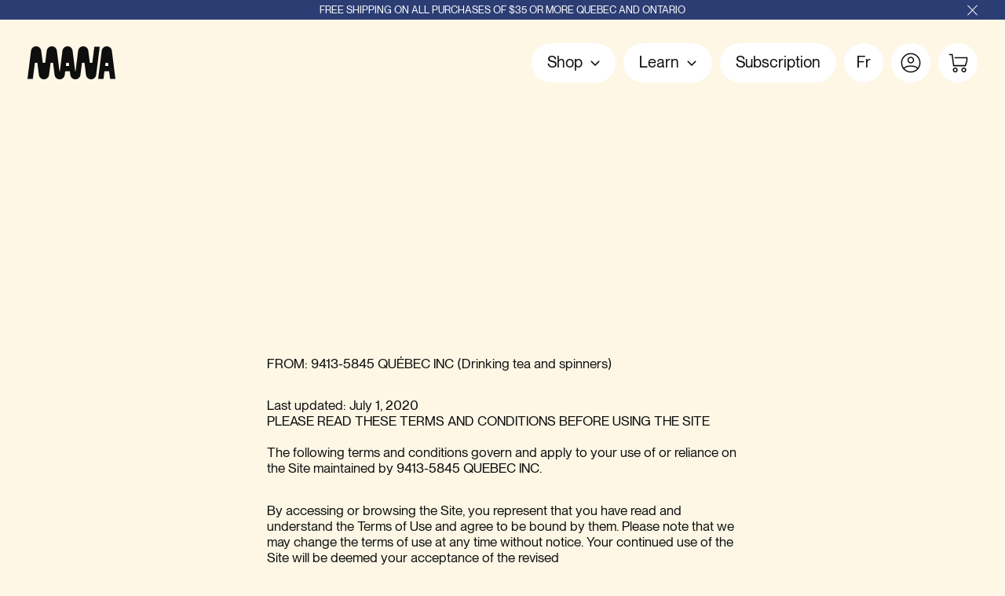

--- FILE ---
content_type: text/html; charset=utf-8
request_url: https://en.manayerbamate.com/en/pages/conditions-dutilisation
body_size: 27927
content:
<!doctype html>
<html class="no-js" lang="en" data-wg-translated="en">
  <head>

<!-- Google Tag Manager -->
<script>(function(w,d,s,l,i){w[l]=w[l]||[];w[l].push({'gtm.start':
new Date().getTime(),event:'gtm.js'});var f=d.getElementsByTagName(s)[0],
j=d.createElement(s),dl=l!='dataLayer'?'&l='+l:'';j.async=true;j.src=
'https://www.googletagmanager.com/gtm.js?id='+i+dl;f.parentNode.insertBefore(j,f);
})(window,document,'script','dataLayer','GTM-T53PHSF');</script>
<!-- End Google Tag Manager -->
    
    <link rel="preload" as="script" href="//en.manayerbamate.com/cdn/shop/t/18/assets/global.js?v=70175767351616846921743419969">
    
    <meta charset="utf-8">
    <meta http-equiv="X-UA-Compatible" content="IE=edge">
    <meta name="viewport" content="width=device-width,initial-scale=1, maximum-scale=1">
    <meta name="theme-color" content="">
    <link rel="canonical" href="https://en.manayerbamate.com/en/pages/conditions-dutilisation">
    <link rel="preconnect" href="https://cdn.shopify.com" crossorigin=""><link rel="icon" type="image/png" href="//manayerbamate.com/cdn/shop/files/favicon-32x32.png?crop=center&height=32&v=1671186681&width=32"><!--Google Site Verification-->  
    <meta name="google-site-verification" content="NFSj0A0WiHaX_7w0_Ft4q-lbbA-9gUtkNV36tmXojaA">
    
    <!-- Global site tag (gtag.js) - Google Analytics -->
    <!-- <script async src="https://www.googletagmanager.com/gtag/js?id=G-9GNZGS9NJ6"></script>
    <script>
      window.dataLayer = window.dataLayer || [];
      function gtag()
      gtag('js', new Date());
      gtag('config', 'G-9GNZGS9NJ6');
    </script> -->
    
    <title>
      Conditions of use
 - MANA yerba mate</title>

    
      <meta name="description" content="FROM: 9413-5845 QUÉBEC INC (Drinking Tea and Spinnerets) Last Updated: July 1, 2020PLEASE READ THESE TERMS AND CONDITIONS BEFORE USING THE SITEThe following terms and conditions govern and apply to your use of or reliance on the Site maintained by 9413-5845 QUÉBEC INC. By accessing the">
    

    

<meta property="og:site_name" content="MANA yerba mate">
<meta property="og:url" content="https://en.manayerbamate.com/en/pages/conditions-dutilisation">
<meta property="og:title" content="Terms of use">
<meta property="og:type" content="website">
<meta property="og:description" content="FROM: 9413-5845 QUÉBEC INC (Drinking Tea and Spinnerets) Last Updated: July 1, 2020PLEASE READ THESE TERMS AND CONDITIONS BEFORE USING THE SITEThe following terms and conditions govern and apply to your use of or reliance on the Site maintained by 9413-5845 QUÉBEC INC. By accessing the"><meta property="og:image" content="http://manayerbamate.com/cdn/shop/files/MANA_2024_3d_visuel_2_1920x1080_-_150dpi.jpg?v=1717796035">
  <meta property="og:image:secure_url" content="https://manayerbamate.com/cdn/shop/files/MANA_2024_3d_visuel_2_1920x1080_-_150dpi.jpg?v=1717796035">
  <meta property="og:image:width" content="1200">
  <meta property="og:image:height" content="628"><meta name="twitter:card" content="summary_large_image">
<meta name="twitter:title" content="Terms of use">
<meta name="twitter:description" content="FROM: 9413-5845 QUÉBEC INC (Drinking Tea and Spinnerets) Last Updated: July 1, 2020PLEASE READ THESE TERMS AND CONDITIONS BEFORE USING THE SITEThe following terms and conditions govern and apply to your use of or reliance on the Site maintained by 9413-5845 QUÉBEC INC. By accessing the">


    <script src="//en.manayerbamate.com/cdn/shop/t/18/assets/global.js?v=70175767351616846921743419969" defer="defer"></script>
    
    <script>window.performance && window.performance.mark && window.performance.mark('shopify.content_for_header.start');</script><meta name="google-site-verification" content="5IgwNBgOn1bOiqpQR20-xNqKl760sd6jSjLS2Nj-2Nk">
<meta name="google-site-verification" content="B-6CvGEPUKiJqMPIdgZr19KmEjwqyvYTP-1sKLi3pnU">
<meta name="google-site-verification" content="4O3R-n4SgG2VmFyIVEL4k4abyeQW32HLTsF_QrGu3HM">
<meta name="facebook-domain-verification" content="1q8oo0aw74qbw55jp2mfiu7qj2u0an">
<meta id="shopify-digital-wallet" name="shopify-digital-wallet" content="/27830747234/digital_wallets/dialog">
<meta name="shopify-checkout-api-token" content="f15a018eb852e73b57dd53fe15a1f151">
<meta id="in-context-paypal-metadata" data-shop-id="27830747234" data-venmo-supported="false" data-environment="production" data-locale="en_US" data-paypal-v4="true" data-currency="CAD">
<link rel="alternate" hreflang="x-default" href="https://manayerbamate.com/pages/conditions-dutilisation">

<script async="async" src="/checkouts/internal/preloads.js?locale=en-CA"></script>
<link rel="preconnect" href="https://shop.app" crossorigin="anonymous">
<script async="async" src="https://shop.app/checkouts/internal/preloads.js?locale=en-CA&shop_id=27830747234" crossorigin="anonymous"></script>
<script id="apple-pay-shop-capabilities" type="application/json">{"shopId":27830747234,"countryCode":"CA","currencyCode":"CAD","merchantCapabilities":["supports3DS"],"merchantId":"gid:\/\/shopify\/Shop\/27830747234","merchantName":"MANA yerba mate","requiredBillingContactFields":["postalAddress","email","phone"],"requiredShippingContactFields":["postalAddress","email","phone"],"shippingType":"shipping","supportedNetworks":["visa","masterCard","amex","discover","interac","jcb"],"total":{"type":"pending","label":"MANA yerba mate","amount":"1.00"},"shopifyPaymentsEnabled":true,"supportsSubscriptions":true}</script>
<script id="shopify-features" type="application/json">{"accessToken":"f15a018eb852e73b57dd53fe15a1f151","betas":["rich-media-storefront-analytics"],"domain":"en.manayerbamate.com","predictiveSearch":true,"shopId":27830747234,"locale":"en"}</script>
<script>var Shopify = Shopify || {};
Shopify.shop = "the-a-boire.myshopify.com";
Shopify.locale = "en";
Shopify.currency = {"active":"CAD","rate":"1.0"};
Shopify.country = "CA";
Shopify.theme = {"name":"mana\/main","id":134120702194,"schema_name":"Mana","schema_version":"1.0.0","theme_store_id":null,"role":"main"};
Shopify.theme.handle = "null";
Shopify.theme.style = {"id":null,"handle":null};
Shopify.cdnHost = "en.manayerbamate.com/cdn";
Shopify.routes = Shopify.routes || {};
Shopify.routes.root = "/en/";</script>
<script type="module">!function(o){(o.Shopify=o.Shopify||{}).modules=!0}(window);</script>
<script>!function(o){function n(){var o=[];function n(){o.push(Array.prototype.slice.apply(arguments))}return n.q=o,n}var t=o.Shopify=o.Shopify||{};t.loadFeatures=n(),t.autoloadFeatures=n()}(window);</script>
<script>
  window.ShopifyPay = window.ShopifyPay || {};
  window.ShopifyPay.apiHost = "shop.app\/pay";
  window.ShopifyPay.redirectState = null;
</script>
<script id="shop-js-analytics" type="application/json">{"pageType":"page"}</script>
<script defer="defer" async="" type="module" src="//en.manayerbamate.com/cdn/shopifycloud/shop-js/modules/v2/client.init-shop-cart-sync_COMZFrEa.en.esm.js"></script>
<script defer="defer" async="" type="module" src="//en.manayerbamate.com/cdn/shopifycloud/shop-js/modules/v2/chunk.common_CdXrxk3f.esm.js"></script>
<script type="module">
  await import("//en.manayerbamate.com/cdn/shopifycloud/shop-js/modules/v2/client.init-shop-cart-sync_COMZFrEa.en.esm.js");
await import("//en.manayerbamate.com/cdn/shopifycloud/shop-js/modules/v2/chunk.common_CdXrxk3f.esm.js");

  window.Shopify.SignInWithShop?.initShopCartSync?.({"fedCMEnabled":true,"windoidEnabled":true});

</script>
<script>
  window.Shopify = window.Shopify || {};
  if (!window.Shopify.featureAssets) window.Shopify.featureAssets = {};
  window.Shopify.featureAssets['shop-js'] = {"shop-cart-sync":["modules/v2/client.shop-cart-sync_CRSPkpKa.en.esm.js","modules/v2/chunk.common_CdXrxk3f.esm.js"],"shop-button":["modules/v2/client.shop-button_B6dBoDg5.en.esm.js","modules/v2/chunk.common_CdXrxk3f.esm.js"],"init-windoid":["modules/v2/client.init-windoid_hXardXh0.en.esm.js","modules/v2/chunk.common_CdXrxk3f.esm.js"],"shop-cash-offers":["modules/v2/client.shop-cash-offers_p6Pw3nax.en.esm.js","modules/v2/chunk.common_CdXrxk3f.esm.js","modules/v2/chunk.modal_C89cmTvN.esm.js"],"init-fed-cm":["modules/v2/client.init-fed-cm_DO1JVZ96.en.esm.js","modules/v2/chunk.common_CdXrxk3f.esm.js"],"init-shop-email-lookup-coordinator":["modules/v2/client.init-shop-email-lookup-coordinator_jpxQlUsx.en.esm.js","modules/v2/chunk.common_CdXrxk3f.esm.js"],"shop-toast-manager":["modules/v2/client.shop-toast-manager_C-K0q6-t.en.esm.js","modules/v2/chunk.common_CdXrxk3f.esm.js"],"shop-login-button":["modules/v2/client.shop-login-button_BHRMsoBb.en.esm.js","modules/v2/chunk.common_CdXrxk3f.esm.js","modules/v2/chunk.modal_C89cmTvN.esm.js"],"pay-button":["modules/v2/client.pay-button_CRuQ9trT.en.esm.js","modules/v2/chunk.common_CdXrxk3f.esm.js"],"init-shop-cart-sync":["modules/v2/client.init-shop-cart-sync_COMZFrEa.en.esm.js","modules/v2/chunk.common_CdXrxk3f.esm.js"],"init-customer-accounts-sign-up":["modules/v2/client.init-customer-accounts-sign-up_Q1yheB3t.en.esm.js","modules/v2/client.shop-login-button_BHRMsoBb.en.esm.js","modules/v2/chunk.common_CdXrxk3f.esm.js","modules/v2/chunk.modal_C89cmTvN.esm.js"],"avatar":["modules/v2/client.avatar_BTnouDA3.en.esm.js"],"init-customer-accounts":["modules/v2/client.init-customer-accounts_B5rMd0lj.en.esm.js","modules/v2/client.shop-login-button_BHRMsoBb.en.esm.js","modules/v2/chunk.common_CdXrxk3f.esm.js","modules/v2/chunk.modal_C89cmTvN.esm.js"],"init-shop-for-new-customer-accounts":["modules/v2/client.init-shop-for-new-customer-accounts_BNQiNx4m.en.esm.js","modules/v2/client.shop-login-button_BHRMsoBb.en.esm.js","modules/v2/chunk.common_CdXrxk3f.esm.js","modules/v2/chunk.modal_C89cmTvN.esm.js"],"checkout-modal":["modules/v2/client.checkout-modal_DtXVhFgQ.en.esm.js","modules/v2/chunk.common_CdXrxk3f.esm.js","modules/v2/chunk.modal_C89cmTvN.esm.js"],"shop-follow-button":["modules/v2/client.shop-follow-button_CV5C02lv.en.esm.js","modules/v2/chunk.common_CdXrxk3f.esm.js","modules/v2/chunk.modal_C89cmTvN.esm.js"],"shop-login":["modules/v2/client.shop-login_Bz_Zm_XZ.en.esm.js","modules/v2/chunk.common_CdXrxk3f.esm.js","modules/v2/chunk.modal_C89cmTvN.esm.js"],"lead-capture":["modules/v2/client.lead-capture_CmGCXBh3.en.esm.js","modules/v2/chunk.common_CdXrxk3f.esm.js","modules/v2/chunk.modal_C89cmTvN.esm.js"],"payment-terms":["modules/v2/client.payment-terms_D7XnU2ez.en.esm.js","modules/v2/chunk.common_CdXrxk3f.esm.js","modules/v2/chunk.modal_C89cmTvN.esm.js"]};
</script>
<script>(function() {
  var isLoaded = false;
  function asyncLoad() {
    if (isLoaded) return;
    isLoaded = true;
    var urls = ["https:\/\/static.rechargecdn.com\/assets\/js\/widget.min.js?shop=the-a-boire.myshopify.com","https:\/\/cdn.weglot.com\/weglot_script_tag.js?shop=the-a-boire.myshopify.com"];
    for (var i = 0; i < urls.length; i++) {
      var s = document.createElement('script');
      s.type = 'text/javascript';
      s.async = true;
      s.src = urls[i];
      var x = document.getElementsByTagName('script')[0];
      x.parentNode.insertBefore(s, x);
    }
  };
  if(window.attachEvent) {
    window.attachEvent('onload', asyncLoad);
  } else {
    window.addEventListener('load', asyncLoad, false);
  }
})();</script>
<script id="__st">var __st={"a":27830747234,"offset":-18000,"reqid":"a64327a9-4247-4b1a-89f6-913c9b792177-1762976294","pageurl":"en.manayerbamate.com\/en\/pages\/conditions-dutilisation","s":"pages-101675106546","u":"a209c18d0a6e","p":"page","rtyp":"page","rid":101675106546};</script>
<script>window.ShopifyPaypalV4VisibilityTracking = true;</script>
<script id="captcha-bootstrap">!function(){'use strict';const t='contact',e='account',n='new_comment',o=[[t,t],['blogs',n],['comments',n],[t,'customer']],c=[[e,'customer_login'],[e,'guest_login'],[e,'recover_customer_password'],[e,'create_customer']],r=t=>t.map((([t,e])=>`form[action*='/${t}']:not([data-nocaptcha='true']) input[name='form_type'][value='${e}']`)).join(','),a=t=>()=>t?[...document.querySelectorAll(t)].map((t=>t.form)):[];function s(){const t=[...o],e=r(t);return a(e)}const i='password',u='form_key',d=['recaptcha-v3-token','g-recaptcha-response','h-captcha-response',i],f=()=>{try{return window.sessionStorage}catch{return}},m='__shopify_v',_=t=>t.elements[u];function p(t,e,n=!1){try{const o=window.sessionStorage,c=JSON.parse(o.getItem(e)),{data:r}=function(t){const{data:e,action:n}=t;return t[m]||n?{data:e,action:n}:{data:t,action:n}}(c);for(const[e,n]of Object.entries(r))t.elements[e]&&(t.elements[e].value=n);n&&o.removeItem(e)}catch(o){console.error('form repopulation failed',{error:o})}}const l='form_type',E='cptcha';function T(t){t.dataset[E]=!0}const w=window,h=w.document,L='Shopify',v='ce_forms',y='captcha';let A=!1;((t,e)=>{const n=(g='f06e6c50-85a8-45c8-87d0-21a2b65856fe',I='https://cdn.shopify.com/shopifycloud/storefront-forms-hcaptcha/ce_storefront_forms_captcha_hcaptcha.v1.5.2.iife.js',D={infoText:'Protected by hCaptcha',privacyText:'Privacy',termsText:'Terms'},(t,e,n)=>{const o=w[L][v],c=o.bindForm;if(c)return c(t,g,e,D).then(n);var r;o.q.push([[t,g,e,D],n]),r=I,A||(h.body.append(Object.assign(h.createElement('script'),{id:'captcha-provider',async:!0,src:r})),A=!0)});var g,I,D;w[L]=w[L]||{},w[L][v]=w[L][v]||{},w[L][v].q=[],w[L][y]=w[L][y]||{},w[L][y].protect=function(t,e){n(t,void 0,e),T(t)},Object.freeze(w[L][y]),function(t,e,n,w,h,L){const[v,y,A,g]=function(t,e,n){const i=e?o:[],u=t?c:[],d=[...i,...u],f=r(d),m=r(i),_=r(d.filter((([t,e])=>n.includes(e))));return[a(f),a(m),a(_),s()]}(w,h,L),I=t=>{const e=t.target;return e instanceof HTMLFormElement?e:e&&e.form},D=t=>v().includes(t);t.addEventListener('submit',(t=>{const e=I(t);if(!e)return;const n=D(e)&&!e.dataset.hcaptchaBound&&!e.dataset.recaptchaBound,o=_(e),c=g().includes(e)&&(!o||!o.value);(n||c)&&t.preventDefault(),c&&!n&&(function(t){try{if(!f())return;!function(t){const e=f();if(!e)return;const n=_(t);if(!n)return;const o=n.value;o&&e.removeItem(o)}(t);const e=Array.from(Array(32),(()=>Math.random().toString(36)[2])).join('');!function(t,e){_(t)||t.append(Object.assign(document.createElement('input'),{type:'hidden',name:u})),t.elements[u].value=e}(t,e),function(t,e){const n=f();if(!n)return;const o=[...t.querySelectorAll(`input[type='${i}']`)].map((({name:t})=>t)),c=[...d,...o],r={};for(const[a,s]of new FormData(t).entries())c.includes(a)||(r[a]=s);n.setItem(e,JSON.stringify({[m]:1,action:t.action,data:r}))}(t,e)}catch(e){console.error('failed to persist form',e)}}(e),e.submit())}));const S=(t,e)=>{t&&!t.dataset[E]&&(n(t,e.some((e=>e===t))),T(t))};for(const o of['focusin','change'])t.addEventListener(o,(t=>{const e=I(t);D(e)&&S(e,y())}));const B=e.get('form_key'),M=e.get(l),P=B&&M;t.addEventListener('DOMContentLoaded',(()=>{const t=y();if(P)for(const e of t)e.elements[l].value===M&&p(e,B);[...new Set([...A(),...v().filter((t=>'true'===t.dataset.shopifyCaptcha))])].forEach((e=>S(e,t)))}))}(h,new URLSearchParams(w.location.search),n,t,e,['guest_login'])})(!0,!0)}();</script>
<script integrity="sha256-52AcMU7V7pcBOXWImdc/TAGTFKeNjmkeM1Pvks/DTgc=" data-source-attribution="shopify.loadfeatures" defer="defer" src="//en.manayerbamate.com/cdn/shopifycloud/storefront/assets/storefront/load_feature-81c60534.js" crossorigin="anonymous"></script>
<script crossorigin="anonymous" defer="defer" src="//en.manayerbamate.com/cdn/shopifycloud/storefront/assets/shopify_pay/storefront-65b4c6d7.js?v=20250812"></script>
<script data-source-attribution="shopify.dynamic_checkout.dynamic.init">var Shopify=Shopify||{};Shopify.PaymentButton=Shopify.PaymentButton||{isStorefrontPortableWallets:!0,init:function(){window.Shopify.PaymentButton.init=function(){};var t=document.createElement("script");t.src="https://en.manayerbamate.com/cdn/shopifycloud/portable-wallets/latest/portable-wallets.en.js",t.type="module",document.head.appendChild(t)}};
</script>
<script data-source-attribution="shopify.dynamic_checkout.buyer_consent">
  function portableWalletsHideBuyerConsent(e){var t=document.getElementById("shopify-buyer-consent"),n=document.getElementById("shopify-subscription-policy-button");t&&n&&(t.classList.add("hidden"),t.setAttribute("aria-hidden","true"),n.removeEventListener("click",e))}function portableWalletsShowBuyerConsent(e){var t=document.getElementById("shopify-buyer-consent"),n=document.getElementById("shopify-subscription-policy-button");t&&n&&(t.classList.remove("hidden"),t.removeAttribute("aria-hidden"),n.addEventListener("click",e))}window.Shopify?.PaymentButton&&(window.Shopify.PaymentButton.hideBuyerConsent=portableWalletsHideBuyerConsent,window.Shopify.PaymentButton.showBuyerConsent=portableWalletsShowBuyerConsent);
</script>
<script data-source-attribution="shopify.dynamic_checkout.cart.bootstrap">document.addEventListener("DOMContentLoaded",(function(){function t(){return document.querySelector("shopify-accelerated-checkout-cart, shopify-accelerated-checkout")}if(t())Shopify.PaymentButton.init();else{new MutationObserver((function(e,n){t()&&(Shopify.PaymentButton.init(),n.disconnect())})).observe(document.body,{childList:!0,subtree:!0})}}));
</script>
<script id="scb4127" type="text/javascript" async="" src="https://en.manayerbamate.com/cdn/shopifycloud/privacy-banner/storefront-banner.js"></script><link id="shopify-accelerated-checkout-styles" rel="stylesheet" media="screen" href="https://manayerbamate.com/cdn/shopifycloud/portable-wallets/latest/accelerated-checkout-backwards-compat.css" crossorigin="anonymous">
<style id="shopify-accelerated-checkout-cart">
        #shopify-buyer-consent {
  margin-top: 1em;
  display: inline-block;
  width: 100%;
}

#shopify-buyer-consent.hidden {
  display: none;
}

#shopify-subscription-policy-button {
  background: none;
  border: none;
  padding: 0;
  text-decoration: underline;
  font-size: inherit;
  cursor: pointer;
}

#shopify-subscription-policy-button::before {
  box-shadow: none;
}

      </style>

<script>window.performance && window.performance.mark && window.performance.mark('shopify.content_for_header.end');</script>

    <style data-shopify="">
      @font-face {
        font-family:"Neue Montreal 2020";
        src:
            url(//manayerbamate.com/cdn/shop/t/18/assets/NeueMontreal2020-Book.woff2?v=158143798933081425961658072965) format("woff2"),
            url(//manayerbamate.com/cdn/shop/t/18/assets/NeueMontreal2020-Book.woff?v=55689548023555894301658072965) format("woff");
    
        font-style: normal;
        font-weight: 300;
        font-display: swap;
      }
      @font-face {
        font-family:"Neue Montreal 2020";
        src:
            url(//manayerbamate.com/cdn/shop/t/18/assets/NeueMontreal2020-Regular.woff2?v=66596702299009914921658072963) format("woff2"),
            url(//manayerbamate.com/cdn/shop/t/18/assets/NeueMontreal2020-Regular.woff?v=119647003233273697461658072958) format("woff");
    
        font-style: normal;
        font-weight: 400;
        font-display: swap;
      }
      @font-face {
        font-family:"Neue Montreal 2020";
        src:
            url(//manayerbamate.com/cdn/shop/t/18/assets/NeueMontreal-Medium.woff2?v=135358337846292467821658072958) format("woff2"),
            url(//manayerbamate.com/cdn/shop/t/18/assets/NeueMontreal-Medium.woff?v=76948948274658294491658072960) format("woff");
    
        font-style: normal;
        font-weight: 500;
        font-display: swap;
      }
    </style>
    <link rel="preload" href="//en.manayerbamate.com/cdn/shop/t/18/assets/NeueMontreal2020-Book.woff2?v=158143798933081425961658072965" as="font" type="font/woff2" crossorigin="">

    <link rel="stylesheet" href="//manayerbamate.com/cdn/shop/t/18/assets/app.css?v=93222507857934228391720466099">
    <link rel="preload" as="style" href="//manayerbamate.com/cdn/shop/t/18/assets/app.css?v=93222507857934228391720466099">
    








<link href="https://monorail-edge.shopifysvc.com" rel="dns-prefetch">
<script>(function(){if ("sendBeacon" in navigator && "performance" in window) {try {var session_token_from_headers = performance.getEntriesByType('navigation')[0].serverTiming.find(x => x.name == '_s').description;} catch {var session_token_from_headers = undefined;}var session_cookie_matches = document.cookie.match(/_shopify_s=([^;]*)/);var session_token_from_cookie = session_cookie_matches && session_cookie_matches.length === 2 ? session_cookie_matches[1] : "";var session_token = session_token_from_headers || session_token_from_cookie || "";function handle_abandonment_event(e) {var entries = performance.getEntries().filter(function(entry) {return /monorail-edge.shopifysvc.com/.test(entry.name);});if (!window.abandonment_tracked && entries.length === 0) {window.abandonment_tracked = true;var currentMs = Date.now();var navigation_start = performance.timing.navigationStart;var payload = {shop_id: 27830747234,url: window.location.href,navigation_start,duration: currentMs - navigation_start,session_token,page_type: "page"};window.navigator.sendBeacon("https://monorail-edge.shopifysvc.com/v1/produce", JSON.stringify({schema_id: "online_store_buyer_site_abandonment/1.1",payload: payload,metadata: {event_created_at_ms: currentMs,event_sent_at_ms: currentMs}}));}}window.addEventListener('pagehide', handle_abandonment_event);}}());</script>
<script id="web-pixels-manager-setup">(function e(e,d,r,n,o){if(void 0===o&&(o={}),!Boolean(null===(a=null===(i=window.Shopify)||void 0===i?void 0:i.analytics)||void 0===a?void 0:a.replayQueue)){var i,a;window.Shopify=window.Shopify||{};var t=window.Shopify;t.analytics=t.analytics||{};var s=t.analytics;s.replayQueue=[],s.publish=function(e,d,r){return s.replayQueue.push([e,d,r]),!0};try{self.performance.mark("wpm:start")}catch(e){}var l=function(){var e={modern:/Edge?\/(1{2}[4-9]|1[2-9]\d|[2-9]\d{2}|\d{4,})\.\d+(\.\d+|)|Firefox\/(1{2}[4-9]|1[2-9]\d|[2-9]\d{2}|\d{4,})\.\d+(\.\d+|)|Chrom(ium|e)\/(9{2}|\d{3,})\.\d+(\.\d+|)|(Maci|X1{2}).+ Version\/(15\.\d+|(1[6-9]|[2-9]\d|\d{3,})\.\d+)([,.]\d+|)( \(\w+\)|)( Mobile\/\w+|) Safari\/|Chrome.+OPR\/(9{2}|\d{3,})\.\d+\.\d+|(CPU[ +]OS|iPhone[ +]OS|CPU[ +]iPhone|CPU IPhone OS|CPU iPad OS)[ +]+(15[._]\d+|(1[6-9]|[2-9]\d|\d{3,})[._]\d+)([._]\d+|)|Android:?[ /-](13[3-9]|1[4-9]\d|[2-9]\d{2}|\d{4,})(\.\d+|)(\.\d+|)|Android.+Firefox\/(13[5-9]|1[4-9]\d|[2-9]\d{2}|\d{4,})\.\d+(\.\d+|)|Android.+Chrom(ium|e)\/(13[3-9]|1[4-9]\d|[2-9]\d{2}|\d{4,})\.\d+(\.\d+|)|SamsungBrowser\/([2-9]\d|\d{3,})\.\d+/,legacy:/Edge?\/(1[6-9]|[2-9]\d|\d{3,})\.\d+(\.\d+|)|Firefox\/(5[4-9]|[6-9]\d|\d{3,})\.\d+(\.\d+|)|Chrom(ium|e)\/(5[1-9]|[6-9]\d|\d{3,})\.\d+(\.\d+|)([\d.]+$|.*Safari\/(?![\d.]+ Edge\/[\d.]+$))|(Maci|X1{2}).+ Version\/(10\.\d+|(1[1-9]|[2-9]\d|\d{3,})\.\d+)([,.]\d+|)( \(\w+\)|)( Mobile\/\w+|) Safari\/|Chrome.+OPR\/(3[89]|[4-9]\d|\d{3,})\.\d+\.\d+|(CPU[ +]OS|iPhone[ +]OS|CPU[ +]iPhone|CPU IPhone OS|CPU iPad OS)[ +]+(10[._]\d+|(1[1-9]|[2-9]\d|\d{3,})[._]\d+)([._]\d+|)|Android:?[ /-](13[3-9]|1[4-9]\d|[2-9]\d{2}|\d{4,})(\.\d+|)(\.\d+|)|Mobile Safari.+OPR\/([89]\d|\d{3,})\.\d+\.\d+|Android.+Firefox\/(13[5-9]|1[4-9]\d|[2-9]\d{2}|\d{4,})\.\d+(\.\d+|)|Android.+Chrom(ium|e)\/(13[3-9]|1[4-9]\d|[2-9]\d{2}|\d{4,})\.\d+(\.\d+|)|Android.+(UC? ?Browser|UCWEB|U3)[ /]?(15\.([5-9]|\d{2,})|(1[6-9]|[2-9]\d|\d{3,})\.\d+)\.\d+|SamsungBrowser\/(5\.\d+|([6-9]|\d{2,})\.\d+)|Android.+MQ{2}Browser\/(14(\.(9|\d{2,})|)|(1[5-9]|[2-9]\d|\d{3,})(\.\d+|))(\.\d+|)|K[Aa][Ii]OS\/(3\.\d+|([4-9]|\d{2,})\.\d+)(\.\d+|)/},d=e.modern,r=e.legacy,n=navigator.userAgent;return n.match(d)?"modern":n.match(r)?"legacy":"unknown"}(),u="modern"===l?"modern":"legacy",c=(null!=n?n:{modern:"",legacy:""})[u],f=function(e){return[e.baseUrl,"/wpm","/b",e.hashVersion,"modern"===e.buildTarget?"m":"l",".js"].join("")}({baseUrl:d,hashVersion:r,buildTarget:u}),m=function(e){var d=e.version,r=e.bundleTarget,n=e.surface,o=e.pageUrl,i=e.monorailEndpoint;return{emit:function(e){var a=e.status,t=e.errorMsg,s=(new Date).getTime(),l=JSON.stringify({metadata:{event_sent_at_ms:s},events:[{schema_id:"web_pixels_manager_load/3.1",payload:{version:d,bundle_target:r,page_url:o,status:a,surface:n,error_msg:t},metadata:{event_created_at_ms:s}}]});if(!i)return console&&console.warn&&console.warn("[Web Pixels Manager] No Monorail endpoint provided, skipping logging."),!1;try{return self.navigator.sendBeacon.bind(self.navigator)(i,l)}catch(e){}var u=new XMLHttpRequest;try{return u.open("POST",i,!0),u.setRequestHeader("Content-Type","text/plain"),u.send(l),!0}catch(e){return console&&console.warn&&console.warn("[Web Pixels Manager] Got an unhandled error while logging to Monorail."),!1}}}}({version:r,bundleTarget:l,surface:e.surface,pageUrl:self.location.href,monorailEndpoint:e.monorailEndpoint});try{o.browserTarget=l,function(e){var d=e.src,r=e.async,n=void 0===r||r,o=e.onload,i=e.onerror,a=e.sri,t=e.scriptDataAttributes,s=void 0===t?{}:t,l=document.createElement("script"),u=document.querySelector("head"),c=document.querySelector("body");if(l.async=n,l.src=d,a&&(l.integrity=a,l.crossOrigin="anonymous"),s)for(var f in s)if(Object.prototype.hasOwnProperty.call(s,f))try{l.dataset[f]=s[f]}catch(e){}if(o&&l.addEventListener("load",o),i&&l.addEventListener("error",i),u)u.appendChild(l);else{if(!c)throw new Error("Did not find a head or body element to append the script");c.appendChild(l)}}({src:f,async:!0,onload:function(){if(!function(){var e,d;return Boolean(null===(d=null===(e=window.Shopify)||void 0===e?void 0:e.analytics)||void 0===d?void 0:d.initialized)}()){var d=window.webPixelsManager.init(e)||void 0;if(d){var r=window.Shopify.analytics;r.replayQueue.forEach((function(e){var r=e[0],n=e[1],o=e[2];d.publishCustomEvent(r,n,o)})),r.replayQueue=[],r.publish=d.publishCustomEvent,r.visitor=d.visitor,r.initialized=!0}}},onerror:function(){return m.emit({status:"failed",errorMsg:"".concat(f," has failed to load")})},sri:function(e){var d=/^sha384-[A-Za-z0-9+/=]+$/;return"string"==typeof e&&d.test(e)}(c)?c:"",scriptDataAttributes:o}),m.emit({status:"loading"})}catch(e){m.emit({status:"failed",errorMsg:(null==e?void 0:e.message)||"Unknown error"})}}})({shopId: 27830747234,storefrontBaseUrl: "https://en.manayerbamate.com",extensionsBaseUrl: "https://extensions.shopifycdn.com/cdn/shopifycloud/web-pixels-manager",monorailEndpoint: "https://monorail-edge.shopifysvc.com/unstable/produce_batch",surface: "storefront-renderer",enabledBetaFlags: ["2dca8a86"],webPixelsConfigList: [{"id":"503447794","configuration":"{\"config\":\"{\\\"pixel_id\\\":\\\"G-2RM60ZSJ32\\\",\\\"target_country\\\":\\\"CA\\\",\\\"gtag_events\\\":[{\\\"type\\\":\\\"search\\\",\\\"action_label\\\":[\\\"G-2RM60ZSJ32\\\",\\\"AW-10915227409\\\/De-uCM-xrsQDEJHO5NQo\\\"]},{\\\"type\\\":\\\"begin_checkout\\\",\\\"action_label\\\":[\\\"G-2RM60ZSJ32\\\",\\\"AW-10915227409\\\/mfpSCMyxrsQDEJHO5NQo\\\"]},{\\\"type\\\":\\\"view_item\\\",\\\"action_label\\\":[\\\"G-2RM60ZSJ32\\\",\\\"AW-10915227409\\\/3y9pCMaxrsQDEJHO5NQo\\\",\\\"MC-BFQDEGPG2W\\\"]},{\\\"type\\\":\\\"purchase\\\",\\\"action_label\\\":[\\\"G-2RM60ZSJ32\\\",\\\"AW-10915227409\\\/XY-mCMOxrsQDEJHO5NQo\\\",\\\"MC-BFQDEGPG2W\\\"]},{\\\"type\\\":\\\"page_view\\\",\\\"action_label\\\":[\\\"G-2RM60ZSJ32\\\",\\\"AW-10915227409\\\/lh2QCMCxrsQDEJHO5NQo\\\",\\\"MC-BFQDEGPG2W\\\"]},{\\\"type\\\":\\\"add_payment_info\\\",\\\"action_label\\\":[\\\"G-2RM60ZSJ32\\\",\\\"AW-10915227409\\\/NapXCMqyrsQDEJHO5NQo\\\"]},{\\\"type\\\":\\\"add_to_cart\\\",\\\"action_label\\\":[\\\"G-2RM60ZSJ32\\\",\\\"AW-10915227409\\\/dSgRCMmxrsQDEJHO5NQo\\\"]}],\\\"enable_monitoring_mode\\\":false}\"}","eventPayloadVersion":"v1","runtimeContext":"OPEN","scriptVersion":"b2a88bafab3e21179ed38636efcd8a93","type":"APP","apiClientId":1780363,"privacyPurposes":[],"dataSharingAdjustments":{"protectedCustomerApprovalScopes":["read_customer_address","read_customer_email","read_customer_name","read_customer_personal_data","read_customer_phone"]}},{"id":"159809778","configuration":"{\"pixel_id\":\"380037900072152\",\"pixel_type\":\"facebook_pixel\",\"metaapp_system_user_token\":\"-\"}","eventPayloadVersion":"v1","runtimeContext":"OPEN","scriptVersion":"ca16bc87fe92b6042fbaa3acc2fbdaa6","type":"APP","apiClientId":2329312,"privacyPurposes":["ANALYTICS","MARKETING","SALE_OF_DATA"],"dataSharingAdjustments":{"protectedCustomerApprovalScopes":["read_customer_address","read_customer_email","read_customer_name","read_customer_personal_data","read_customer_phone"]}},{"id":"shopify-app-pixel","configuration":"{}","eventPayloadVersion":"v1","runtimeContext":"STRICT","scriptVersion":"0450","apiClientId":"shopify-pixel","type":"APP","privacyPurposes":["ANALYTICS","MARKETING"]},{"id":"shopify-custom-pixel","eventPayloadVersion":"v1","runtimeContext":"LAX","scriptVersion":"0450","apiClientId":"shopify-pixel","type":"CUSTOM","privacyPurposes":["ANALYTICS","MARKETING"]}],isMerchantRequest: false,initData: {"shop":{"name":"MANA yerba mate","paymentSettings":{"currencyCode":"CAD"},"myshopifyDomain":"the-a-boire.myshopify.com","countryCode":"CA","storefrontUrl":"https:\/\/en.manayerbamate.com\/en"},"customer":null,"cart":null,"checkout":null,"productVariants":[],"purchasingCompany":null},},"https://en.manayerbamate.com/cdn","ae1676cfwd2530674p4253c800m34e853cb",{"modern":"","legacy":""},{"shopId":"27830747234","storefrontBaseUrl":"https:\/\/en.manayerbamate.com","extensionBaseUrl":"https:\/\/extensions.shopifycdn.com\/cdn\/shopifycloud\/web-pixels-manager","surface":"storefront-renderer","enabledBetaFlags":"[\"2dca8a86\"]","isMerchantRequest":"false","hashVersion":"ae1676cfwd2530674p4253c800m34e853cb","publish":"custom","events":"[[\"page_viewed\",{}]]"});</script><script>
  window.ShopifyAnalytics = window.ShopifyAnalytics || {};
  window.ShopifyAnalytics.meta = window.ShopifyAnalytics.meta || {};
  window.ShopifyAnalytics.meta.currency = 'CAD';
  var meta = {"page":{"pageType":"page","resourceType":"page","resourceId":101675106546}};
  for (var attr in meta) {
    window.ShopifyAnalytics.meta[attr] = meta[attr];
  }
</script>
<script class="analytics">
  (function () {
    var customDocumentWrite = function(content) {
      var jquery = null;

      if (window.jQuery) {
        jquery = window.jQuery;
      } else if (window.Checkout && window.Checkout.$) {
        jquery = window.Checkout.$;
      }

      if (jquery) {
        jquery('body').append(content);
      }
    };

    var hasLoggedConversion = function(token) {
      if (token) {
        return document.cookie.indexOf('loggedConversion=' + token) !== -1;
      }
      return false;
    }

    var setCookieIfConversion = function(token) {
      if (token) {
        var twoMonthsFromNow = new Date(Date.now());
        twoMonthsFromNow.setMonth(twoMonthsFromNow.getMonth() + 2);

        document.cookie = 'loggedConversion=' + token + '; expires=' + twoMonthsFromNow;
      }
    }

    var trekkie = window.ShopifyAnalytics.lib = window.trekkie = window.trekkie || [];
    if (trekkie.integrations) {
      return;
    }
    trekkie.methods = [
      'identify',
      'page',
      'ready',
      'track',
      'trackForm',
      'trackLink'
    ];
    trekkie.factory = function(method) {
      return function() {
        var args = Array.prototype.slice.call(arguments);
        args.unshift(method);
        trekkie.push(args);
        return trekkie;
      };
    };
    for (var i = 0; i < trekkie.methods.length; i++) {
      var key = trekkie.methods[i];
      trekkie[key] = trekkie.factory(key);
    }
    trekkie.load = function(config) {
      trekkie.config = config || {};
      trekkie.config.initialDocumentCookie = document.cookie;
      var first = document.getElementsByTagName('script')[0];
      var script = document.createElement('script');
      script.type = 'text/javascript';
      script.onerror = function(e) {
        var scriptFallback = document.createElement('script');
        scriptFallback.type = 'text/javascript';
        scriptFallback.onerror = function(error) {
                var Monorail = {
      produce: function produce(monorailDomain, schemaId, payload) {
        var currentMs = new Date().getTime();
        var event = {
          schema_id: schemaId,
          payload: payload,
          metadata: {
            event_created_at_ms: currentMs,
            event_sent_at_ms: currentMs
          }
        };
        return Monorail.sendRequest("https://" + monorailDomain + "/v1/produce", JSON.stringify(event));
      },
      sendRequest: function sendRequest(endpointUrl, payload) {
        // Try the sendBeacon API
        if (window && window.navigator && typeof window.navigator.sendBeacon === 'function' && typeof window.Blob === 'function' && !Monorail.isIos12()) {
          var blobData = new window.Blob([payload], {
            type: 'text/plain'
          });

          if (window.navigator.sendBeacon(endpointUrl, blobData)) {
            return true;
          } // sendBeacon was not successful

        } // XHR beacon

        var xhr = new XMLHttpRequest();

        try {
          xhr.open('POST', endpointUrl);
          xhr.setRequestHeader('Content-Type', 'text/plain');
          xhr.send(payload);
        } catch (e) {
          console.log(e);
        }

        return false;
      },
      isIos12: function isIos12() {
        return window.navigator.userAgent.lastIndexOf('iPhone; CPU iPhone OS 12_') !== -1 || window.navigator.userAgent.lastIndexOf('iPad; CPU OS 12_') !== -1;
      }
    };
    Monorail.produce('monorail-edge.shopifysvc.com',
      'trekkie_storefront_load_errors/1.1',
      {shop_id: 27830747234,
      theme_id: 134120702194,
      app_name: "storefront",
      context_url: window.location.href,
      source_url: "//en.manayerbamate.com/cdn/s/trekkie.storefront.308893168db1679b4a9f8a086857af995740364f.min.js"});

        };
        scriptFallback.async = true;
        scriptFallback.src = '//en.manayerbamate.com/cdn/s/trekkie.storefront.308893168db1679b4a9f8a086857af995740364f.min.js';
        first.parentNode.insertBefore(scriptFallback, first);
      };
      script.async = true;
      script.src = '//en.manayerbamate.com/cdn/s/trekkie.storefront.308893168db1679b4a9f8a086857af995740364f.min.js';
      first.parentNode.insertBefore(script, first);
    };
    trekkie.load(
      {"Trekkie":{"appName":"storefront","development":false,"defaultAttributes":{"shopId":27830747234,"isMerchantRequest":null,"themeId":134120702194,"themeCityHash":"16273814347612976820","contentLanguage":"en","currency":"CAD","eventMetadataId":"1a727940-6d17-472e-8570-788979d5ed2f"},"isServerSideCookieWritingEnabled":true,"monorailRegion":"shop_domain","enabledBetaFlags":["f0df213a"]},"Session Attribution":{},"S2S":{"facebookCapiEnabled":true,"source":"trekkie-storefront-renderer","apiClientId":580111}}
    );

    var loaded = false;
    trekkie.ready(function() {
      if (loaded) return;
      loaded = true;

      window.ShopifyAnalytics.lib = window.trekkie;

      var originalDocumentWrite = document.write;
      document.write = customDocumentWrite;
      try { window.ShopifyAnalytics.merchantGoogleAnalytics.call(this); } catch(error) {};
      document.write = originalDocumentWrite;

      window.ShopifyAnalytics.lib.page(null,{"pageType":"page","resourceType":"page","resourceId":101675106546,"shopifyEmitted":true});

      var match = window.location.pathname.match(/checkouts\/(.+)\/(thank_you|post_purchase)/)
      var token = match? match[1]: undefined;
      if (!hasLoggedConversion(token)) {
        setCookieIfConversion(token);
        
      }
    });


        var eventsListenerScript = document.createElement('script');
        eventsListenerScript.async = true;
        eventsListenerScript.src = "//en.manayerbamate.com/cdn/shopifycloud/storefront/assets/shop_events_listener-3da45d37.js";
        document.getElementsByTagName('head')[0].appendChild(eventsListenerScript);

})();</script>
  <script>
  if (!window.ga || (window.ga && typeof window.ga !== 'function')) {
    window.ga = function ga() {
      (window.ga.q = window.ga.q || []).push(arguments);
      if (window.Shopify && window.Shopify.analytics && typeof window.Shopify.analytics.publish === 'function') {
        window.Shopify.analytics.publish("ga_stub_called", {}, {sendTo: "google_osp_migration"});
      }
      console.error("Shopify's Google Analytics stub called with:", Array.from(arguments), "\nSee https://help.shopify.com/manual/promoting-marketing/pixels/pixel-migration#google for more information.");
    };
    if (window.Shopify && window.Shopify.analytics && typeof window.Shopify.analytics.publish === 'function') {
      window.Shopify.analytics.publish("ga_stub_initialized", {}, {sendTo: "google_osp_migration"});
    }
  }
</script>
<script defer="" src="https://en.manayerbamate.com/cdn/shopifycloud/perf-kit/shopify-perf-kit-2.1.2.min.js" data-application="storefront-renderer" data-shop-id="27830747234" data-render-region="gcp-us-central1" data-page-type="page" data-theme-instance-id="134120702194" data-theme-name="Mana" data-theme-version="1.0.0" data-monorail-region="shop_domain" data-resource-timing-sampling-rate="10" data-shs="true" data-shs-beacon="true" data-shs-export-with-fetch="true" data-shs-logs-sample-rate="1"></script>
<script type="application/json" id="weglot-data">{"allLanguageUrls":{"fr":"https://manayerbamate.com/en/pages/conditions-dutilisation","en":"https://en.manayerbamate.com/en/pages/conditions-dutilisation"},"originalCanonicalUrl":"https://manayerbamate.com/en/pages/conditions-dutilisation","originalPath":"/en/pages/conditions-dutilisation","settings":{"auto_switch":true,"auto_switch_fallback":null,"category":5,"custom_settings":{"dynamic":"","live":true,"button_style":{"with_name":true,"full_name":true,"is_dropdown":true,"with_flags":true,"custom_css":"","flag_type":"circle"},"switchers":[{"style":{"with_name":false,"full_name":false,"is_dropdown":false,"with_flags":true,"custom_css":"","flag_type":"circle"},"location":{"target":".droite:nth-child(2)","sibling":null}}],"translate_search":false,"translate_images":false,"loading_bar":true,"hide_switcher":false,"wait_transition":true},"deleted_at":null,"dynamics":[],"excluded_blocks":[{"value":".lienChangeLangue","description":"Annule traduction switch"}],"excluded_paths":[],"external_enabled":false,"host":"manayerbamate.com","is_dns_set":false,"is_https":true,"language_from":"fr","language_from_custom_flag":null,"language_from_custom_name":null,"languages":[{"connect_host_destination":{"is_dns_set":true,"created_on_aws":1658841249,"host":"en.manayerbamate.com"},"custom_code":null,"custom_flag":null,"custom_local_name":null,"custom_name":null,"enabled":true,"language_to":"en"}],"media_enabled":false,"page_views_enabled":false,"technology_id":2,"technology_name":"Shopify","translation_engine":3,"url_type":"SUBDOMAIN","versions":{"translation":1717776993}}}</script>
<script async="" src="https://cdn.weglot.com/weglot.min.js?api_key=wg_5606a07c195f1cb47dee8f208bb41ea46&hide_switcher=true" type="text/javascript"></script><link href="https://manayerbamate.com/en/pages/conditions-dutilisation" hreflang="fr" rel="alternate"><link href="https://en.manayerbamate.com/en/pages/conditions-dutilisation" hreflang="en" rel="alternate"></head>

  <body class="template-page" data-boisson="" data-modele="//en.manayerbamate.com/cdn/shop/t/18/assets/MANA_canettes__v5_WEBGL.gltf?v=35890371467538395281671187950" data-hdr="//en.manayerbamate.com/cdn/shop/t/18/assets/MANA_hdr.hdr?v=175958231463982412561671187952" data-mure="//manayerbamate.com/cdn/shop/t/18/assets/MANA_canette_hibiscus_color_for_mat.png?v=177085139421321818831658072960" data-trop="//manayerbamate.com/cdn/shop/t/18/assets/MANA_canette_tropical_color_for_mat.png?v=45681289810295990851671187949" data-melo="//manayerbamate.com/cdn/shop/t/18/assets/MANA_canette_melon_mint_mat.png?v=36635994996349348921717768804" data-lottie_pamp_1="//en.manayerbamate.com/cdn/shop/t/18/assets/lottie_pamp_1.json?v=132398960634826945371671559514" data-lottie_pamp_2="//en.manayerbamate.com/cdn/shop/t/18/assets/lottie_pamp_2.json?v=39400277632114136381671559515" data-lottie_pamp_4="//en.manayerbamate.com/cdn/shop/t/18/assets/lottie_pamp_4.json?v=157136518187176176721671559516" data-lottie_hibi_1="//en.manayerbamate.com/cdn/shop/t/18/assets/lottie_hibi_1.json?v=91539121420224941651671559512" data-lottie_hibi_2="//en.manayerbamate.com/cdn/shop/t/18/assets/lottie_hibi_2.json?v=93295894031989383801671559513" data-lottie_hibi_3="//en.manayerbamate.com/cdn/shop/t/18/assets/lottie_hibi_3.json?v=141288598733527291671671559513" data-lottie_trop_1="//en.manayerbamate.com/cdn/shop/t/18/assets/lottie_trop_1.json?v=37872829725785529601671559516" data-lottie_trop_2="//en.manayerbamate.com/cdn/shop/t/18/assets/lottie_trop_2.json?v=121203822417666545161671559517" data-lottie_trop_4="//en.manayerbamate.com/cdn/shop/t/18/assets/lottie_trop_4.json?v=110354797107018685031671559518" data-lottie_melo_1="//en.manayerbamate.com/cdn/shop/t/18/assets/lottie_melo_1.json?v=30206900522504729201717768806" data-lottie_melo_2="//en.manayerbamate.com/cdn/shop/t/18/assets/lottie_melo_2.json?v=119680668064423425931717768806" data-lottie_melo_3="//en.manayerbamate.com/cdn/shop/t/18/assets/lottie_melo_3.json?v=97334974486091371341717768807" data-lottie_carte_1="//en.manayerbamate.com/cdn/shop/t/18/assets/carte_crash.json?v=107504632737277148831671189568" data-lottie_carte_2="//en.manayerbamate.com/cdn/shop/t/18/assets/carte_caf.json?v=132098536454817178181671189568" data-lottie_carte_3="//en.manayerbamate.com/cdn/shop/t/18/assets/carte_antiox.json?v=55090803685198087241671189567" data-lottie_carte_4="//en.manayerbamate.com/cdn/shop/t/18/assets/carte_vege.json?v=162461169099393129671671189569" data-jeu_happy="//en.manayerbamate.com/cdn/shop/t/18/assets/jeu_happy.json?v=11849378260009259941675452543" data-jeu_sad="//en.manayerbamate.com/cdn/shop/t/18/assets/jeu_sad.json?v=113161589792154235921675452545" data-jeu_walk="//en.manayerbamate.com/cdn/shop/t/18/assets/jeu_walk.json?v=16948145020873690211675452545" data-jeu_jump="//en.manayerbamate.com/cdn/shop/t/18/assets/jeu_jump.json?v=36754504653879859021675452544" data-jeu_paysage="//en.manayerbamate.com/cdn/shop/t/18/assets/jeu_paysage.json?v=29337000679401920501675452544" data-lottie_bulles="//en.manayerbamate.com/cdn/shop/t/18/assets/bubbles.json?v=139128004852248934061671189566" data-lottie_transition="//en.manayerbamate.com/cdn/shop/t/18/assets/transition-faster.json?v=109398988480313396301717768807">

<!-- Google Tag Manager (noscript) -->
<noscript><iframe src="https://www.googletagmanager.com/ns.html?id=GTM-T53PHSF" height="0" width="0" style="display:none;visibility:hidden"></iframe></noscript>
<!-- End Google Tag Manager (noscript) -->
    
    <div id="transition" class="f">
      <div id="firstCercle"></div>
    </div>
    
    <section id="intro" class="h100 f flex flexCe">
      <div class="innerTitre innerEtoiles etoilesDebut r wrap">
        
        <p class="titre rainbow rainbowDebut">
          <span class="mot"><span class="c-beige lettre li">I</span><span class="c-beige lettre ln">n</span><span class="c-beige lettre lf">f</span><span class="c-beige lettre lu">u</span><span class="c-beige lettre ls">s</span><span class="c-beige lettre lé">e</span><span class="c-beige lettre le">d</span></span><br><span class="mot"><span class="c-beige lettre lb">o</span><span class="c-beige lettre li">f</span></span> <span class="mot" data-wg-splitted><span class="c-beige lettre lb" data-wg-splitted>B</span><span class="c-beige lettre li" data-wg-splitted>i</span><span class="c-beige lettre lo">o</span></span><br><span class="mot"><span class="c-beige lettre lé">e</span><span class="c-beige lettre ln">n</span><span class="c-beige lettre le">e</span><span class="c-beige lettre lr">r</span><span class="c-beige lettre lg">g</span><span class="c-beige lettre li">y</span></span>
        </p>

        <div class="a flex flexSb sousTitre yerbaMate">
          <span>Yerba</span>
          <span>Mate</span>
        </div>

        <img class="etoile a" src="//manayerbamate.com/cdn/shop/t/18/assets/etoile.svg?v=158195823969694826041671187959">
        <img class="etoile a" src="//manayerbamate.com/cdn/shop/t/18/assets/etoile.svg?v=158195823969694826041671187959">
        <img class="etoile a" src="//manayerbamate.com/cdn/shop/t/18/assets/etoile.svg?v=158195823969694826041671187959">
        <img class="etoile a" src="//manayerbamate.com/cdn/shop/t/18/assets/etoile.svg?v=158195823969694826041671187959">
        <img class="etoile a" src="//manayerbamate.com/cdn/shop/t/18/assets/etoile.svg?v=158195823969694826041671187959">
        <img class="etoile a" src="//manayerbamate.com/cdn/shop/t/18/assets/etoile.svg?v=158195823969694826041671187959">
        <img class="etoile a" src="//manayerbamate.com/cdn/shop/t/18/assets/etoile.svg?v=158195823969694826041671187959">
        <img class="etoile a" src="//manayerbamate.com/cdn/shop/t/18/assets/etoile.svg?v=158195823969694826041671187959">
        <img class="etoile a" src="//manayerbamate.com/cdn/shop/t/18/assets/etoile.svg?v=158195823969694826041671187959">
      </div>
    </section>

    <div class="innerHeader f">
      <div id="shopify-section-announcement" class="shopify-section">
  <div class="bandeau off r" style="background:#2b3d73; color:#ffffff">
    Free shipping on all purchases of $35 or more Quebec and Ontario <a href="/en/collections/all"></a>

    <svg class="closeBandeau a" width="20" height="21" viewBox="0 0 20 21" xmlns="http://www.w3.org/2000/svg"><rect x="1.16113" y="0.954041" width="26" height="1" rx="0.5" transform="rotate(45 1.16113 0.954041)" fill="white" stroke="white" stroke-width="0.55"></rect><rect width="26" height="1" rx="0.5" transform="matrix(-0.707107 0.707107 0.707107 0.707107 18.8391 0.954041)" fill="white" stroke="white" stroke-width="0.55"></rect></svg>
  </div>



</div>
      <header id="shopify-section-header" class="shopify-section c-Header"><div class="overlay f"></div>

<div class="header flex flexSb flexCe">
  
  <a href="/" class="gauche flex">
    <svg class="logo" width="133" height="50" viewBox="0 0 133 50" fill="none" xmlns="http://www.w3.org/2000/svg">
      <path d="M112.279 6.69161L106.91 49.2856L115.005 49.2856L116.444 37.8657L123.471 37.8657L124.91 49.2856L133.005 49.2856L127.636 6.70133C127.338 4.03343 125.017 0.024298 119.96 0.0242982C114.903 0.0242984 112.577 4.02857 112.279 6.69647L112.279 6.69161ZM118.068 24.9733L118.068 24.9927L121.847 24.9927L121.847 24.9733L122.467 29.8814L117.448 29.8814L118.068 24.9733ZM44.4845 6.68189C44.187 4.014 41.8658 0.00486191 36.8087 0.00486213C31.7517 0.00486235 29.4255 4.01886 29.128 6.68675L26.8214 24.9927L23.0371 24.9927L20.7256 6.6819C20.4282 4.014 18.1069 0.00486295 13.0498 0.00486317C7.99278 0.00486339 5.66663 4.01886 5.36915 6.68676L-3.12255e-08 49.2856L8.09519 49.2856L11.1577 24.9927L14.942 24.9927L17.2486 43.3181C17.5461 45.986 19.8673 50 24.9244 50C29.9814 50 32.3076 45.986 32.6051 43.3181L34.9166 24.9927L38.7008 24.9927L41.0075 43.3181C41.3001 45.986 43.6262 50 48.6833 50C53.7403 50 56.0665 45.9909 56.364 43.3181L57.0467 37.8851L64.0788 37.8851L64.7615 43.3084C65.059 45.9763 67.3851 50 72.4422 50C77.4992 50 79.8254 45.9714 80.1228 43.2987L82.4295 24.9927L86.2137 24.9927L88.5204 43.3035C88.8179 45.9714 91.1391 49.9806 96.1962 49.9806C101.253 49.9806 103.579 45.9666 103.877 43.2987L109.241 0.719211L101.146 0.719211L98.0883 24.9927L94.304 24.9927L91.9974 6.67703C91.6999 4.00914 89.3738 0.00485983 84.3167 0.00486005C79.2597 0.00486027 76.9335 4.00914 76.6361 6.67703L72.7055 37.8851L72.1691 37.8851L68.2385 6.68189C67.941 4.014 65.6198 0.00486087 60.5627 0.00486109C55.5057 0.00486131 53.1795 4.01886 52.882 6.68675L48.9515 37.8851L48.4151 37.8851L44.4796 6.68189L44.4845 6.68189ZM58.0513 29.9009L58.6706 24.9927L62.4549 24.9927L63.0742 29.9009L58.0513 29.9009Z"></path>
    </svg>
  </a>

  <div class="droite flex">
    <div class="hoverSousmenu flex">
      
      <a href="/collections/all" class="toVolet btn btn50h offMob bounce" data-menu="itemsBoutique">
        <span class="elBounce flex flexCe">
          <span>Shop</span><svg class="fleche" width="12" height="7" viewBox="0 0 12 7" fill="none" xmlns="http://www.w3.org/2000/svg">
            <path d="M5.46967 6.53033C5.76256 6.82322 6.23744 6.82322 6.53033 6.53033L11.3033 1.75736C11.5962 1.46447 11.5962 0.989593 11.3033 0.696699C11.0104 0.403806 10.5355 0.403806 10.2426 0.696699L6 4.93934L1.75736 0.696699C1.46447 0.403806 0.989593 0.403806 0.696699 0.696699C0.403806 0.989592 0.403806 1.46447 0.696699 1.75736L5.46967 6.53033ZM5.25 5L5.25 6L6.75 6L6.75 5L5.25 5Z" fill="#0E0E0E"></path>
          </svg>
        </span>
      </a>
      <button class="toVolet btn btn50h offMob bounce" data-menu="itemsApprendre">
        <span class="elBounce flex flexCe">
          <span>Learn</span><svg class="fleche" width="12" height="7" viewBox="0 0 12 7" fill="none" xmlns="http://www.w3.org/2000/svg">
            <path d="M5.46967 6.53033C5.76256 6.82322 6.23744 6.82322 6.53033 6.53033L11.3033 1.75736C11.5962 1.46447 11.5962 0.989593 11.3033 0.696699C11.0104 0.403806 10.5355 0.403806 10.2426 0.696699L6 4.93934L1.75736 0.696699C1.46447 0.403806 0.989593 0.403806 0.696699 0.696699C0.403806 0.989592 0.403806 1.46447 0.696699 1.75736L5.46967 6.53033ZM5.25 5L5.25 6L6.75 6L6.75 5L5.25 5Z" fill="#0E0E0E"></path>
          </svg>
        </span>
      </button>

      <div class="sousMenu a">
        <div class="innerSML a flex flexCe">
          <a href="/" class="sousMenuLogo">
            <svg class="logo" width="133" height="50" viewBox="0 0 133 50" fill="none" xmlns="http://www.w3.org/2000/svg">
              <path d="M112.279 6.69161L106.91 49.2856L115.005 49.2856L116.444 37.8657L123.471 37.8657L124.91 49.2856L133.005 49.2856L127.636 6.70133C127.338 4.03343 125.017 0.024298 119.96 0.0242982C114.903 0.0242984 112.577 4.02857 112.279 6.69647L112.279 6.69161ZM118.068 24.9733L118.068 24.9927L121.847 24.9927L121.847 24.9733L122.467 29.8814L117.448 29.8814L118.068 24.9733ZM44.4845 6.68189C44.187 4.014 41.8658 0.00486191 36.8087 0.00486213C31.7517 0.00486235 29.4255 4.01886 29.128 6.68675L26.8214 24.9927L23.0371 24.9927L20.7256 6.6819C20.4282 4.014 18.1069 0.00486295 13.0498 0.00486317C7.99278 0.00486339 5.66663 4.01886 5.36915 6.68676L-3.12255e-08 49.2856L8.09519 49.2856L11.1577 24.9927L14.942 24.9927L17.2486 43.3181C17.5461 45.986 19.8673 50 24.9244 50C29.9814 50 32.3076 45.986 32.6051 43.3181L34.9166 24.9927L38.7008 24.9927L41.0075 43.3181C41.3001 45.986 43.6262 50 48.6833 50C53.7403 50 56.0665 45.9909 56.364 43.3181L57.0467 37.8851L64.0788 37.8851L64.7615 43.3084C65.059 45.9763 67.3851 50 72.4422 50C77.4992 50 79.8254 45.9714 80.1228 43.2987L82.4295 24.9927L86.2137 24.9927L88.5204 43.3035C88.8179 45.9714 91.1391 49.9806 96.1962 49.9806C101.253 49.9806 103.579 45.9666 103.877 43.2987L109.241 0.719211L101.146 0.719211L98.0883 24.9927L94.304 24.9927L91.9974 6.67703C91.6999 4.00914 89.3738 0.00485983 84.3167 0.00486005C79.2597 0.00486027 76.9335 4.00914 76.6361 6.67703L72.7055 37.8851L72.1691 37.8851L68.2385 6.68189C67.941 4.014 65.6198 0.00486087 60.5627 0.00486109C55.5057 0.00486131 53.1795 4.01886 52.882 6.68675L48.9515 37.8851L48.4151 37.8851L44.4796 6.68189L44.4845 6.68189ZM58.0513 29.9009L58.6706 24.9927L62.4549 24.9927L63.0742 29.9009L58.0513 29.9009Z"></path>
            </svg>
          </a>
        </div>

        <div class="fondM a"></div>
        <ul class="flex items itemsBoutique">
        
          <li>
            <a href="/en/products/melon-et-menthe" class="h5 bounce2">
              <div class="border r">
                <span class="a">
                  <img src="//manayerbamate.com/cdn/shop/files/menu-melon-new_340x280_crop_center.jpg?v=1717777779" width="340" height="280" srcset="//manayerbamate.com/cdn/shop/files/menu-melon-new_340x280_crop_center@2x.jpg?v=1717777779 2x" loading="lazy" alt="">
                </span>
              </div>
              Melon & Mint
            </a>
          </li>
        
          <li>
            <a href="/en/products/pamplemousse" class="h5 bounce2">
              <div class="border r">
                <span class="a">
                  <img src="//manayerbamate.com/cdn/shop/files/pamplemousse_340x280_crop_center.jpg?v=1673106070" width="340" height="280" srcset="//manayerbamate.com/cdn/shop/files/pamplemousse_340x280_crop_center@2x.jpg?v=1673106070 2x" loading="lazy" alt="">
                </span>
              </div>
              Grapefruit
            </a>
          </li>
        
          <li>
            <a href="/en/products/mure-et-hibiscus" class="h5 bounce2">
              <div class="border r">
                <span class="a">
                  <img src="//manayerbamate.com/cdn/shop/files/mure_340x280_crop_center.jpg?v=1673106055" width="340" height="280" srcset="//manayerbamate.com/cdn/shop/files/mure_340x280_crop_center@2x.jpg?v=1673106055 2x" loading="lazy" alt="">
                </span>
              </div>
              Blackberry & Hibiscus
            </a>
          </li>
        
          <li>
            <a href="/en/products/punch-tropical" class="h5 bounce2">
              <div class="border r">
                <span class="a">
                  <img src="//manayerbamate.com/cdn/shop/files/tropicale_340x280_crop_center.jpg?v=1673106087" width="340" height="280" srcset="//manayerbamate.com/cdn/shop/files/tropicale_340x280_crop_center@2x.jpg?v=1673106087 2x" loading="lazy" alt="">
                </span>
              </div>
              Tropical
            </a>
          </li>
        
          <li>
            <a href="/en/products/boite-decouverte" class="h5 bounce2">
              <div class="border r">
                <span class="a">
                  <img src="//manayerbamate.com/cdn/shop/files/menu-box-new_340x280_crop_center.jpg?v=1717777825" width="340" height="280" srcset="//manayerbamate.com/cdn/shop/files/menu-box-new_340x280_crop_center@2x.jpg?v=1717777825 2x" loading="lazy" alt="">
                </span>
              </div>
              Discovery box
            </a>
          </li>
        
        </ul>
        <ul class="flex items itemsApprendre">
        
          <li>
            <a href="/en/pages/points-de-vente" class="h5 bounce2">
              <div class="border r">
                <span class="a">
                  <img src="//manayerbamate.com/cdn/shop/files/Rectangle19_340x280_crop_center.jpg?v=1673106205" width="340" height="280" srcset="//manayerbamate.com/cdn/shop/files/Rectangle19_340x280_crop_center@2x.jpg?v=1673106205 2x" loading="lazy" alt="">
                </span>
              </div>
              Points of sale
            </a>
          </li>

        
          <li>
            <a href="/en/pages/yerba-mate" class="h5 bounce2">
              <div class="border r">
                <span class="a">
                  <img src="//manayerbamate.com/cdn/shop/files/Rectangle_20_1cd86e90-220b-43f8-bdbf-389953830b47_340x280_crop_center.jpg?v=1673106127" width="340" height="280" srcset="//manayerbamate.com/cdn/shop/files/Rectangle_20_1cd86e90-220b-43f8-bdbf-389953830b47_340x280_crop_center@2x.jpg?v=1673106127 2x" loading="lazy" alt="">
                </span>
              </div>
              Yerba Mate
            </a>
          </li>

        
          <li>
            <a href="/en/pages/faq" class="h5 bounce2">
              <div class="border r">
                <span class="a">
                  <img src="//manayerbamate.com/cdn/shop/files/Rectangle_21_969a0ca3-3087-4139-a9a8-23cd6ad8e82e_340x280_crop_center.jpg?v=1673106152" width="340" height="280" srcset="//manayerbamate.com/cdn/shop/files/Rectangle_21_969a0ca3-3087-4139-a9a8-23cd6ad8e82e_340x280_crop_center@2x.jpg?v=1673106152 2x" loading="lazy" alt="">
                </span>
              </div>
              FAQ
            </a>
          </li>

        
          <li>
            <a href="/en/pages/contactez-nous" class="h5 bounce2">
              <div class="border r">
                <span class="a">
                  <img src="//manayerbamate.com/cdn/shop/files/Rectangle_22_067f698c-d7b2-4b59-b7ec-4b556e616fb3_340x280_crop_center.jpg?v=1673106179" width="340" height="280" srcset="//manayerbamate.com/cdn/shop/files/Rectangle_22_067f698c-d7b2-4b59-b7ec-4b556e616fb3_340x280_crop_center@2x.jpg?v=1673106179 2x" loading="lazy" alt="">
                </span>
              </div>
              Contact
            </a>
          </li>

        
        </ul>
        <div class="innerBtnMenu flex flexJCe">
          <a href="/collections/all" class="btn btnOmbre r current toAllProd">
            <span>All our products</span>
          </a>
        </div>
      </div>
    </div>

    <!-- <a href="/pages/points-de-vente" class="btn btn50h offMob">Points de Vente</a> -->

    <!-- <a href="mailto:info@theaboire.com" class="btn btn50h offMob">Contact</a> -->

    <a class="btn btn50h offMob r bounce" href="/pages/abonnement">
      <span class="elBounce flex flexCe flexJCe">Subscription</span>
    </a>

    <!-- <button class="btn btn50">Fr</button> -->
    <!-- current lang url : https://manayerbamate.com/en/pages/conditions-dutilisation -->
    <!-- alternative lang url : https://en.mana.ca/en/pages/conditions-dutilisation -->

    <!-- langue courante request.locale.iso_code : en -->
    <!-- langue courante localization.language.iso_code : en -->

    <a class="btn btnRond4 flex flexCe flexJCe offMob bounce lienChangeLangue  visibleFR" href="https://en.manayerbamate.com/en/pages/conditions-dutilisation" data-wg-notranslate="">
      <span class="elBounce flex flexCe flexJCe">En</span>
    </a>
    <a class="btn btnRond4 flex flexCe flexJCe offMob bounce lienChangeLangue  visibleEN" href="https://manayerbamate.com/en/pages/conditions-dutilisation" data-wg-notranslate="">
      <span class="elBounce flex flexCe flexJCe">Fr</span>
    </a>

    <a href="/account" class="btn btnRond4 bounce">
      <span class="elBounce flex flexCe flexJCe">
        <svg width="26" height="26" viewBox="0 0 26 26" fill="none" xmlns="http://www.w3.org/2000/svg">
<path d="M13 1.33334C6.55648 1.33334 1.33331 6.55651 1.33331 13C1.33331 19.4435 6.55648 24.6667 13 24.6667C19.4435 24.6667 24.6666 19.4435 24.6666 13C24.6666 6.55651 19.4435 1.33334 13 1.33334Z" stroke="#0E0E0E" stroke-width="1.5" stroke-linecap="round" stroke-linejoin="round"></path>
<path d="M3.98285 20.4037C3.98285 20.4037 6.58335 17.0833 13 17.0833C19.4167 17.0833 22.0183 20.4037 22.0183 20.4037" stroke="#0E0E0E" stroke-width="1.5" stroke-linecap="round" stroke-linejoin="round"></path>
<path d="M13 13C13.9283 13 14.8185 12.6313 15.4749 11.9749C16.1313 11.3185 16.5 10.4283 16.5 9.5C16.5 8.57174 16.1313 7.6815 15.4749 7.02513C14.8185 6.36875 13.9283 6 13 6C12.0717 6 11.1815 6.36875 10.5251 7.02513C9.86875 7.6815 9.5 8.57174 9.5 9.5C9.5 10.4283 9.86875 11.3185 10.5251 11.9749C11.1815 12.6313 12.0717 13 13 13V13Z" stroke="#0E0E0E" stroke-width="1.5" stroke-linecap="round" stroke-linejoin="round"></path>
</svg>
      </span>
    </a>
    <!-- <button class="btn flex flexCe btnRond4 flex flexCe flexJCe openLogin"><svg width="26" height="26" viewBox="0 0 26 26" fill="none" xmlns="http://www.w3.org/2000/svg">
<path d="M13 1.33334C6.55648 1.33334 1.33331 6.55651 1.33331 13C1.33331 19.4435 6.55648 24.6667 13 24.6667C19.4435 24.6667 24.6666 19.4435 24.6666 13C24.6666 6.55651 19.4435 1.33334 13 1.33334Z" stroke="#0E0E0E" stroke-width="1.5" stroke-linecap="round" stroke-linejoin="round"/>
<path d="M3.98285 20.4037C3.98285 20.4037 6.58335 17.0833 13 17.0833C19.4167 17.0833 22.0183 20.4037 22.0183 20.4037" stroke="#0E0E0E" stroke-width="1.5" stroke-linecap="round" stroke-linejoin="round"/>
<path d="M13 13C13.9283 13 14.8185 12.6313 15.4749 11.9749C16.1313 11.3185 16.5 10.4283 16.5 9.5C16.5 8.57174 16.1313 7.6815 15.4749 7.02513C14.8185 6.36875 13.9283 6 13 6C12.0717 6 11.1815 6.36875 10.5251 7.02513C9.86875 7.6815 9.5 8.57174 9.5 9.5C9.5 10.4283 9.86875 11.3185 10.5251 11.9749C11.1815 12.6313 12.0717 13 13 13V13Z" stroke="#0E0E0E" stroke-width="1.5" stroke-linecap="round" stroke-linejoin="round"/>
</svg></button> -->

    <button class="c-Header__cart btn openCart btnRond4 r bounce">
      <span class="elBounce flex flexCe flexJCe">
        <svg width="25" height="25" viewBox="0 0 25 25" fill="none" xmlns="http://www.w3.org/2000/svg">
<path d="M7.8125 4.6894V6.25191H22.6562V9.34492L20.9229 14.8457H7.3209L5.36777 0.78125H0.78125V2.34375H4.00723L5.96035 16.4082H22.0687L24.2188 9.58526V4.6894H7.8125ZM8.6418 17.9855C7.81328 17.9865 7.01898 18.316 6.43313 18.9019C5.84728 19.4877 5.51774 20.282 5.5168 21.1105C5.5168 21.9394 5.84604 22.7342 6.43209 23.3203C7.01814 23.9063 7.81299 24.2355 8.6418 24.2355C9.4706 24.2355 10.2655 23.9063 10.8515 23.3203C11.4376 22.7342 11.7668 21.9394 11.7668 21.1105C11.7659 20.282 11.4363 19.4877 10.8505 18.9019C10.2646 18.316 9.47031 17.9865 8.6418 17.9855ZM8.6418 22.673C8.33276 22.673 8.03067 22.5814 7.77372 22.4097C7.51677 22.238 7.3165 21.994 7.19824 21.7085C7.07997 21.423 7.04903 21.1088 7.10932 20.8057C7.16961 20.5026 7.31842 20.2242 7.53694 20.0057C7.75546 19.7872 8.03387 19.6384 8.33697 19.5781C8.64006 19.5178 8.95423 19.5487 9.23974 19.667C9.52525 19.7852 9.76928 19.9855 9.94097 20.2425C10.1127 20.4994 10.2043 20.8015 10.2043 21.1105C10.2038 21.5248 10.039 21.9219 9.74611 22.2149C9.45319 22.5078 9.05605 22.6726 8.6418 22.673ZM19.5793 17.9855C18.7508 17.9865 17.9565 18.316 17.3706 18.9019C16.7848 19.4877 16.4552 20.282 16.4543 21.1105C16.4543 21.9394 16.7835 22.7342 17.3696 23.3203C17.9556 23.9063 18.7505 24.2355 19.5793 24.2355C20.4081 24.2355 21.203 23.9063 21.789 23.3203C22.3751 22.7342 22.7043 21.9394 22.7043 21.1105C22.7034 20.282 22.3738 19.4877 21.788 18.9019C21.2021 18.316 20.4078 17.9865 19.5793 17.9855ZM19.5793 22.673C19.2703 22.673 18.9682 22.5814 18.7112 22.4097C18.4543 22.238 18.254 21.994 18.1357 21.7085C18.0175 21.423 17.9865 21.1088 18.0468 20.8057C18.1071 20.5026 18.2559 20.2242 18.4744 20.0057C18.693 19.7872 18.9714 19.6384 19.2745 19.5781C19.5776 19.5178 19.8917 19.5487 20.1772 19.667C20.4627 19.7852 20.7068 19.9855 20.8785 20.2425C21.0502 20.4994 21.1418 20.8015 21.1418 21.1105C21.1413 21.5248 20.9765 21.9219 20.6836 22.2149C20.3907 22.5078 19.9935 22.6726 19.5793 22.673Z" fill="#0E0E0E"></path>
</svg>
      </span>
      <!-- si il y a des produits dans le panier -->
      <span class="pastille a flex flexCe flexJCe off"></span>
    </button>

    <button class="btn btnRond4 openMenu r">
      <span class="innerIcon innerIcon1 flex flexCe flexJCe"><svg class="svgBurger" width="28" height="11" viewBox="0 0 28 11" fill="none" xmlns="http://www.w3.org/2000/svg">
<rect x="1" y="1" width="26" height="1" rx="0.5" fill="#0E0E0E" stroke="#0E0E0E" stroke-width="0.55"></rect>
<rect x="1" y="9" width="26" height="1" rx="0.5" fill="#0E0E0E" stroke="#0E0E0E" stroke-width="0.55"></rect>
</svg>
</span>
      <span class="innerIcon innerIcon2 flex flexCe flexJCe"><svg class="svgClose" width="20" height="21" viewBox="0 0 20 21" fill="none" xmlns="http://www.w3.org/2000/svg">
<rect x="1.16113" y="0.954041" width="26" height="1" rx="0.5" transform="rotate(45 1.16113 0.954041)" fill="white" stroke="white" stroke-width="0.55"></rect>
<rect width="26" height="1" rx="0.5" transform="matrix(-0.707107 0.707107 0.707107 0.707107 18.8391 0.954041)" fill="white" stroke="white" stroke-width="0.55"></rect>
</svg>
</span>
    </button>
  </div>
</div>

<section class="innerMenuMob f">
  <div class="menuMobile r">

    <div class="fondMenuMobile a"></div>

    <!-- <svg class="logo2 a" width="133" height="50" viewBox="0 0 133 50" fill="none" xmlns="http://www.w3.org/2000/svg">
      <path d="M112.279 6.69161L106.91 49.2856L115.005 49.2856L116.444 37.8657L123.471 37.8657L124.91 49.2856L133.005 49.2856L127.636 6.70133C127.338 4.03343 125.017 0.024298 119.96 0.0242982C114.903 0.0242984 112.577 4.02857 112.279 6.69647L112.279 6.69161ZM118.068 24.9733L118.068 24.9927L121.847 24.9927L121.847 24.9733L122.467 29.8814L117.448 29.8814L118.068 24.9733ZM44.4845 6.68189C44.187 4.014 41.8658 0.00486191 36.8087 0.00486213C31.7517 0.00486235 29.4255 4.01886 29.128 6.68675L26.8214 24.9927L23.0371 24.9927L20.7256 6.6819C20.4282 4.014 18.1069 0.00486295 13.0498 0.00486317C7.99278 0.00486339 5.66663 4.01886 5.36915 6.68676L-3.12255e-08 49.2856L8.09519 49.2856L11.1577 24.9927L14.942 24.9927L17.2486 43.3181C17.5461 45.986 19.8673 50 24.9244 50C29.9814 50 32.3076 45.986 32.6051 43.3181L34.9166 24.9927L38.7008 24.9927L41.0075 43.3181C41.3001 45.986 43.6262 50 48.6833 50C53.7403 50 56.0665 45.9909 56.364 43.3181L57.0467 37.8851L64.0788 37.8851L64.7615 43.3084C65.059 45.9763 67.3851 50 72.4422 50C77.4992 50 79.8254 45.9714 80.1228 43.2987L82.4295 24.9927L86.2137 24.9927L88.5204 43.3035C88.8179 45.9714 91.1391 49.9806 96.1962 49.9806C101.253 49.9806 103.579 45.9666 103.877 43.2987L109.241 0.719211L101.146 0.719211L98.0883 24.9927L94.304 24.9927L91.9974 6.67703C91.6999 4.00914 89.3738 0.00485983 84.3167 0.00486005C79.2597 0.00486027 76.9335 4.00914 76.6361 6.67703L72.7055 37.8851L72.1691 37.8851L68.2385 6.68189C67.941 4.014 65.6198 0.00486087 60.5627 0.00486109C55.5057 0.00486131 53.1795 4.01886 52.882 6.68675L48.9515 37.8851L48.4151 37.8851L44.4796 6.68189L44.4845 6.68189ZM58.0513 29.9009L58.6706 24.9927L62.4549 24.9927L63.0742 29.9009L58.0513 29.9009Z"/>
    </svg> -->

    <div class="contentMenuMob">

      
      <ul>
        <li>
          <a href="/collections/all">Shop</a>
        </li>
        <li>
          <button class="flex flexSb flexCe toSaveurs">
            <span>Flavours</span>
            <svg width="20" height="19" viewBox="0 0 20 19" fill="none" xmlns="http://www.w3.org/2000/svg">
              <rect x="0.895752" y="9.10416" width="18.2083" height="0.791665" rx="0.395833" fill="#0E0E0E" stroke="#0E0E0E" stroke-width="0.5"></rect>
              <rect class="barrePlus" x="10.396" y="0.395874" width="18.2083" height="0.791665" rx="0.395833" transform="rotate(90 10.396 0.395874)" fill="#0E0E0E" stroke="#0E0E0E" stroke-width="0.5"></rect>
            </svg>
          </button>
          <ul class="saveurs flexSb">
            
            <li>
              <a href="/en/products/melon-et-menthe" class="h5">
                <img src="//manayerbamate.com/cdn/shop/files/menu-melon-new_340x280_crop_center.jpg?v=1717777779" width="340" height="280" srcset="//manayerbamate.com/cdn/shop/files/menu-melon-new_340x280_crop_center@2x.jpg?v=1717777779 2x" loading="lazy" alt="">
                Melon & Mint
              </a>
            </li>
            
            <li>
              <a href="/en/products/pamplemousse" class="h5">
                <img src="//manayerbamate.com/cdn/shop/files/pamplemousse_340x280_crop_center.jpg?v=1673106070" width="340" height="280" srcset="//manayerbamate.com/cdn/shop/files/pamplemousse_340x280_crop_center@2x.jpg?v=1673106070 2x" loading="lazy" alt="">
                Grapefruit
              </a>
            </li>
            
            <li>
              <a href="/en/products/mure-et-hibiscus" class="h5">
                <img src="//manayerbamate.com/cdn/shop/files/mure_340x280_crop_center.jpg?v=1673106055" width="340" height="280" srcset="//manayerbamate.com/cdn/shop/files/mure_340x280_crop_center@2x.jpg?v=1673106055 2x" loading="lazy" alt="">
                Blackberry & Hibiscus
              </a>
            </li>
            
            <li>
              <a href="/en/products/punch-tropical" class="h5">
                <img src="//manayerbamate.com/cdn/shop/files/tropicale_340x280_crop_center.jpg?v=1673106087" width="340" height="280" srcset="//manayerbamate.com/cdn/shop/files/tropicale_340x280_crop_center@2x.jpg?v=1673106087 2x" loading="lazy" alt="">
                Tropical
              </a>
            </li>
            
            <li>
              <a href="/en/products/boite-decouverte" class="h5">
                <img src="//manayerbamate.com/cdn/shop/files/menu-box-new_340x280_crop_center.jpg?v=1717777825" width="340" height="280" srcset="//manayerbamate.com/cdn/shop/files/menu-box-new_340x280_crop_center@2x.jpg?v=1717777825 2x" loading="lazy" alt="">
                Discovery box
              </a>
            </li>
            
          </ul>
        </li>
        <li>
          <a href="/pages/abonnement">Subscription</a>
        </li>
        
          <li>
            <a href="/en/pages/points-de-vente" class="h5">Points of sale</a>
          </li>
        
          <li>
            <a href="/en/pages/yerba-mate" class="h5">Yerba Mate</a>
          </li>
        
          <li>
            <a href="/en/pages/faq" class="h5">FAQ</a>
          </li>
        
          <li>
            <a href="/en/pages/contactez-nous" class="h5">Contact</a>
          </li>
        
      </ul>

      <div class="flex basMenuMob">
        <div class="innerPetitLien">
          <a href="https://en.manayerbamate.com/en/pages/conditions-dutilisation" class="petitLien lienChangeLangue visibleFR" data-wg-notranslate="">English</a>
          <a href="https://manayerbamate.com/en/pages/conditions-dutilisation" class="petitLien lienChangeLangue visibleEN" data-wg-notranslate="">Français</a>
        </div>
        <div class="flex socials">
          <a class="btn btnOmbre btnRond3 r" href="https://www.facebook.com/manayerbamate/" rel="noopener" target="_blank">
            <span class="flex flexCe flexJCe"><img src="//manayerbamate.com/cdn/shop/t/18/assets/i_fb.svg?v=68381587284036742181658072963"></span>
          </a>
          <a class="btn btnOmbre btnRond3 r" href="https://www.linkedin.com/company/mana-yerba-mate/" rel="noopener" target="_blank">
            <span class="flex flexCe flexJCe"><img src="//manayerbamate.com/cdn/shop/t/18/assets/i_li.svg?v=43608505387911094571658151063"></span>
          </a>
          <a class="btn btnOmbre btnRond3 r" href="https://www.instagram.com/manayerbamate/" rel="noopener" target="_blank">
            <span class="flex flexCe flexJCe"><img src="//manayerbamate.com/cdn/shop/t/18/assets/i_ig.svg?v=10282452835697765731658072964"></span>
          </a>
        </div>
      </div>
    </div>
  </div>
</section>



</header>
    </div>
    
    <main id="MainContent" class="content-for-layout focus-none" role="main">
      <div class="minHeight">
        <section id="shopify-section-template--16245199012082__16491032860d9b7069" class="shopify-section c-PageContent grid-12 container js-section"><div class="wrap haut">
  <div class="innerTitre innerEtoiles innerEtoilesIntro r">
    
    
    <h1 class="titreContent rainbow rainbowIntro">
      <span class="mot"><span class="c-beige lettre lc">C</span><span class="c-beige lettre lo">o</span><span class="c-beige lettre ln">n</span><span class="c-beige lettre ld">d</span><span class="c-beige lettre li">i</span><span class="c-beige lettre lt">t</span><span class="c-beige lettre li">i</span><span class="c-beige lettre lo">o</span><span class="c-beige lettre ln">n</span><span class="c-beige lettre ls">s</span></span> <span class="mot"><span class="c-beige lettre ld">d</span><span class="c-beige lettre l'">'</span><span class="c-beige lettre lu">u</span><span class="c-beige lettre lt">t</span><span class="c-beige lettre li">i</span><span class="c-beige lettre ll">l</span><span class="c-beige lettre li">i</span><span class="c-beige lettre ls">s</span><span class="c-beige lettre la">a</span><span class="c-beige lettre lt">t</span><span class="c-beige lettre li">i</span><span class="c-beige lettre lo">o</span><span class="c-beige lettre ln">n</span></span>
    </h1>

    <div class="parallaxEtoile">
      <img class="etoile a" src="//manayerbamate.com/cdn/shop/t/18/assets/etoile.svg?v=158195823969694826041671187959">
      <img class="etoile a" src="//manayerbamate.com/cdn/shop/t/18/assets/etoile.svg?v=158195823969694826041671187959">
      <img class="etoile a" src="//manayerbamate.com/cdn/shop/t/18/assets/etoile.svg?v=158195823969694826041671187959">
      <img class="etoile a" src="//manayerbamate.com/cdn/shop/t/18/assets/etoile.svg?v=158195823969694826041671187959">
    </div>
    <img class="etoile a" src="//manayerbamate.com/cdn/shop/t/18/assets/etoile.svg?v=158195823969694826041671187959">
    <img class="etoile a" src="//manayerbamate.com/cdn/shop/t/18/assets/etoile.svg?v=158195823969694826041671187959">
    <img class="etoile a" src="//manayerbamate.com/cdn/shop/t/18/assets/etoile.svg?v=158195823969694826041671187959">
    <img class="etoile a" src="//manayerbamate.com/cdn/shop/t/18/assets/etoile.svg?v=158195823969694826041671187959">
  </div>
  
</div>
<div class="wrap2">
  <div class="petitTexte2 wisi"><meta charset="utf-8">
<p>FROM: 9413-5845 QUÉBEC INC (Drinking tea and spinners)</p>
<p>Last updated: July 1, 2020<br/>PLEASE READ THESE TERMS AND CONDITIONS BEFORE USING THE SITE<br/><br/>The following terms and conditions govern and apply to your use of or reliance on the Site maintained by 9413-5845 QUEBEC INC.</p>
<p>By accessing or browsing the Site, you represent that you have read and understand the Terms of Use and agree to be bound by them. Please note that we may change the terms of use at any time without notice. Your continued use of the Site will be deemed your acceptance of the revised<br/>terms and conditions.</p>
<h2>1. INTELLECTUAL PROPERTY</h2>
<p>All intellectual property on the Site, except for user-generated content as defined below, is owned by us or our licensors and includes any copyrighted material, trademarks or patents. All trademarks are owned, registered and/or licensed by us. All content on the Site, except for User Generated Content as defined below, including, but not limited to, text, software, code, design, graphics, photos, sounds, music, videos, applications,<br/>interactive features and other content, is a collective work under Canadian or other copyright law and is the property of 9413-5845 QUEBEC INC.</p>
<p>All rights reserved.</p>
<h2>2. USE OF COMPANY CONTENT</h2>
<p>We may provide you with certain information as a result of your use of the Site, including, but not limited to, materials, data or information developed by us, or any other items that may assist you in using the Site or the Services ("Company Content"). The Company Content may not be used for any purpose other than the use of the site and the services offered on the site. Nothing herein shall be construed as conferring any license or intellectual property rights upon you.</p>
<h2>3. USER-GENERATED CONTENT</h2>
<p>User Generated Content" includes communications, materials, information, data, opinions, photos, profiles, messages, notes, hyperlinks, textual information, designs, graphics, sounds or other content that you and/or other users of the Site post or make available on or through the Site, except for content that is proprietary to us.</p>
<h2>4. USER ACCOUNT AND USE OF THE ACCOUNT</h2>
<p>If your use of the Site requires an account identifying you as a user of the Site (a "User Account"):<br/><strong>(a)</strong><span> </span>you are solely responsible for your User Account, for maintaining the confidentiality and security of your User Account and all passwords associated with your User Account, and for the activities of any person who has access to your account with or without your permission;<br/><strong>b)</strong><span> </span>you agree to immediately notify us of any unauthorized use of your user account, services provided through your user account, any password associated with your user account, or any other breach of security of your user account or service provided through your user account, and you agree to assist us, as we may request, in stopping or remedying any breach of security related to your account; and<br/><strong>c</strong>)<span> </span>you agree to provide true, accurate and current User Information as we may request from time to time, and you agree to notify us of any changes to your User Information as required to keep the information we hold true, accurate and current.</p>
<h2>5. PAYMENT</h2>
<p>When you make a purchase on the site, you agree to provide a valid payment instrument. Please pay attention to the transaction details as the total price may include taxes, fees and shipping costs for which you are responsible. When you provide us with a payment instrument, you represent that you have permission to use that payment instrument. When you make a payment, you authorize us and the payment service we use to charge the full amount to the payment instrument you have designated for the transaction. You also authorize us to collect and store that payment instrument and any other information related to the transaction. If you pay by debit or credit card, we may obtain a pre-authorization from the card issuer for an amount up to the total amount of the transaction. If you choose to cancel a transaction before it is completed, the funds used for the pre-authorization may not be immediately available in your account. We reserve the right to cancel any transaction if we believe that the transaction violates these Terms and Conditions or if we believe that doing so may prevent financial loss. In order to prevent financial loss, we may contact the issuer of your payment instrument, law enforcement authorities, or any affected third party (including other users) and may share the details of any payment with which you are associated if we believe that such action may prevent financial loss or a violation of the law. Payment for any ongoing service will be billed automatically until<br/>you notify us that you wish to terminate the services.</p>
<h2>6. SALE OF PRODUCTS AND/OR SERVICES</h2>
<p>We may sell goods or services or allow third parties to sell goods or services on our site. We are committed to being as accurate as possible with respect to all information about goods and services, including product descriptions and product images. However, we do not guarantee the accuracy or reliability of any product information, and you acknowledge and agree that the purchase of such products is at your own risk. For goods or services sold by third parties, we are in no way responsible for any product and make no warranty as to the merchantability, fitness, quality, safety or legality of such products. For any claim you may have against the manufacturer or seller of the product, you agree to pursue that cause of action against the manufacturer and/or seller and not against us. You agree to release us from any claims related to goods or services manufactured or sold by third parties, including any claims regarding warranty or product liability.</p>
<h2>7. SHIPPING, DELIVERY AND RETURN POLICY</h2>
<p>You agree to provide payment for all items you may purchase on the Site, and you acknowledge and agree that prices are subject to change. When purchasing a physical product, you agree to provide us with a valid email address, shipping address and billing information.<br/>We reserve the right to refuse or cancel any order for any reason, including an error or omission in the data you provide. If payment has already been processed, we will issue a refund of the purchase price. We may require additional information from you before confirming the sale, and we reserve the right to place any additional restrictions on the sale of our products. For the sale of physical goods, we may pre-authorize your debit or credit card at the time you place the order, or we may charge your card at the time the order is shipped. You agree to monitor your payment instrument. Shipping and delivery costs and scheduled delivery dates may change due to unforeseen circumstances. For any questions or disputes, you agree to contact us in a timely manner at the following email address: info@theaboire.com</p>
<h2>8. ACCEPTABLE USE OF THE SITE</h2>
<p>You agree not to use the Site for any unlawful purpose or any other purpose prohibited by this clause. You agree not to use the Site in any way that may be detrimental to the Site, the Services or the business of 9413-5845 QUEBEC INC.<span> </span>You also agree not to use the Site for any of the following purposes:<br/><strong>a)</strong><span> </span>harass, abuse or threaten others or otherwise violate the rights of any person;<br/><strong>b)</strong><span> </span>violate the intellectual property of 9413-5845 QUEBEC INC. or any other third party;<br/><strong>c)</strong> upload or transmit computer viruses or any other software that may damage the property of 9413-5845 QUEBEC INC. or others;<br/><strong>d)</strong><span> </span>commit fraud;<br/><strong>e)</strong><span> </span>create or participate in gambling, lottery or pyramid schemes;<br/><strong>f)</strong><span> </span>publish or distribute obscene or defamatory material;<br/><strong>g)</strong><span> </span>publish or distribute any material that incites violence, hatred or discrimination against any group; and/or<br/><strong>h)</strong><span> </span>illegally collect information about others.</p>
<h2>9. PROTECTION OF PRIVACY</h2>
<p>By using our site, you may provide us with certain information. By using the Site, you authorize us to use your information in Canada and in any country in which we may operate. When you register for a user account, you provide us with a valid email address and you may also provide us with certain additional information, such as your name and/or billing information. Depending on<br/>how you use our site, we may also receive information from external applications you use to access our site or we may receive information about you through various web technologies such as cookies, logs, web beacons (also known as "clear gifs"), tags and the like.<br/>We use the information we collect from you to ensure that you have a good experience on the site. We may also track some of the passive information we receive to improve our marketing and analytics, and we may work with third-party vendors to do so. If you wish to block our access to any passive information we receive from the use of various technologies, you may choose to disable cookies in your web browser. Please be aware that we will still receive information about you that you provide to us, such as your email address. If you choose to terminate your account, we will store and retain your information for a reasonable period of time in accordance with applicable federal, state and foreign laws.</p>
<h2>10. REVERSE ENGINEERING AND SECURITY</h2>
<p>You may not take any of the following actions:</p>
<p><strong>a)</strong><span> </span>reverse engineer or disassemble any code or software on or from this Site;<br/><strong>b)</strong><span> </span>violate or attempt to violate the security of the Site by any unauthorized access, circumvention of encryption or other security tools, data mining or interference with any host, user or network</p>
<h2>11. DATA LOSSES</h2>
<p>We are not responsible for the security of your user account or the content of your account. Use of the site is at your own risk.</p>
<h2>12. INDEMNITY</h2>
<p>You agree to defend, indemnify and hold harmless 9413-5845 QUEBEC INC. and its affiliates from and against any claim, suit or demand, including attorneys' fees, arising out of or relating to your use or misuse of the Site, your violation of this Agreement or your conduct and actions. If we choose to do so, we will select our own attorney and participate in our own defense.</p>
<h2>13. SPAM POLICY</h2>
<p>You are strictly prohibited from using the site or any service offered on the site for illegal spam-related activities, including collecting addresses and personal information of others or sending commercial mass emails.</p>
<h2>14. LINKS AND THIRD PARTY CONTENT</h2>
<p>We may post links to third party sites or services. We are not responsible for any damages or losses related to the use of any third party services linked to our site.</p>
<h2>15. INDEPENDENCE OF CLAUSES</h2>
<p>If any provision of this Agreement is determined to be unlawful, void or unenforceable, in whole or in part, the unenforceable portion shall not affect the validity and enforceability of any remaining provisions of this Agreement.</p>
<h2>16. SERVICE INTERRUPTIONS</h2>
<p>We may need to interrupt your access to the Site in order to perform unplanned maintenance or emergency work. You agree that your access to the Site may be affected by unplanned or unanticipated downtime for any reason and that we will not be liable for any damages or losses arising from such downtime.</p>
<h2>17. TERMINATION OF USER ACCOUNT</h2>
<p>We may suspend, limit or terminate your user account and your use of the Site in our sole discretion, at any time, without notice and for any reason whatsoever, including the operation or efficiency of the Site or any equipment or network owned by us or a third party that is interfered with by your use or misuse of the Site or if you have been or are currently in violation of the terms hereof. We shall have no liability to any third party, including any third party provider, for any suspension, limitation or termination of your access to the Site.</p>
<h2>18. NO WARRANTY</h2>
<p>While we have made reasonable efforts to ensure that the content of this site is accurate, we cannot guarantee that the content is error-free, up-to-date or complete.<br/>In no event shall we be liable for any damages whatsoever resulting from any error on the site. We assume no responsibility for any damages arising from the misuse of the content of the site. Nor can we guarantee that the site will be available without interruption, without error or omission, or that defects will be corrected. Nor can we guarantee that the site and the servers that make it available are free of viruses or harmful components. The Site and its contents are provided on an "as is" and "as available" basis without representations, warranties or conditions of any kind, either express or implied. If you choose to subscribe to any services or features of the Site that require a subscription, you agree to provide accurate and current information about yourself as required by the applicable registration or subscription process, and to ensure its accuracy by making necessary updates as soon as possible. You agree to maintain the confidentiality of any passwords or other account identifiers which you choose or are assigned at the time of registration or subscription on 9413-5845 QUEBEC INC. or its partners and to accept responsibility for all activities that occur under such passwords or accounts. You further agree to notify us of any unauthorized use of your password or member account. We shall not be liable, directly or indirectly, for any loss or damage of any kind incurred as a result of, or in connection with, your failure to comply with this provision. You acknowledge that we may, in our sole and absolute discretion, and without prior notice to you, suspend, cancel or terminate your account, use or access to the Site or any of its services, and remove and discard any information or content related to the Site or any of its services (and terminate your use of them), for any reason, including if we believe that you have violated these Terms. You further agree that we will not be liable to you or anyone else as a result of any such suspension, cancellation or termination. If you are dissatisfied with 9413-5845 QUEBEC INC. or any of its services, or with any of these Terms, rules, policies, guidelines or practices relating to the operation of 9413-5845 QUEBEC INC. or any of its services, your sole remedy is to discontinue using the site or service in question.</p>
<h2>19. CONFIDENTIALITY</h2>
<p>Communications via the Internet are subject to interception, loss or alteration; therefore, you acknowledge that information or material which you provide electronically through your access to or usage of this site is not confidential or proprietary, except as may be required under applicable law, and that unprotected e-mail communication over the Internet is subject to possible interception, alteration or loss. For more information, please see our Privacy Policy at https://www.theaboire.ca/privacy-policy.</p>
<h2>20. LIMITATION OF LIABILITY</h2>
<p>In no event shall we be liable for any damages you may suffer as a result of your use of the Site, to the fullest extent permitted by law. The maximum liability of 9413-5845 QUEBEC INC. arising from your use of the Site is limited to one hundred (100) Canadian dollars or the amount paid to 9413-5845 QUEBEC INC. within the last six months, whichever is greater. This applies to any claim including, but not limited to, loss of profits or revenue, consequential or punitive damages, negligence, civil liability or fraud of any kind.</p></div>
</div>







</section>
      </div>
      <footer id="shopify-section-footer" class="shopify-section c-Footer negativ"><!-- <footer class="r"> -->

  <div class="flex socials a">
    <a class="btn btnOmbre btnRond3 r" href="https://www.facebook.com/manayerbamate/" rel="noopener" target="_blank">
      <span class="flex flexCe flexJCe"><img src="//manayerbamate.com/cdn/shop/t/18/assets/i_fb.svg?v=68381587284036742181658072963"></span>
    </a>
    <a class="btn btnOmbre btnRond3 r" href="https://www.linkedin.com/company/mana-yerba-mate/" rel="noopener" target="_blank">
      <span class="flex flexCe flexJCe"><img src="//manayerbamate.com/cdn/shop/t/18/assets/i_li.svg?v=43608505387911094571658151063"></span>
    </a>
    <a class="btn btnOmbre btnRond3 r" href="https://www.instagram.com/manayerbamate/" rel="noopener" target="_blank">
      <span class="flex flexCe flexJCe"><img src="//manayerbamate.com/cdn/shop/t/18/assets/i_ig.svg?v=10282452835697765731658072964"></span>
    </a>
  </div>

  <p class="titre" aria-hidden="true" id="boost">
    <span class="mot">
      <span class="c-beige lettre lb">b</span><span class="c-beige lettre lo">o</span><span class="c-beige lettre lo">o</span><span class="c-beige lettre ls">s</span><span class="c-beige lettre lt">t</span>
    </span>
  </p>
  <p class="titre" aria-hidden="true" id="ark">
    <span class="mot">
      <span class="c-beige lettre lb">a</span><span class="c-beige lettre lo">r</span><span class="c-beige lettre lk">k</span><span class="c-beige lettre">.</span><span class="c-beige lettre">.</span><span class="c-beige lettre">.</span>
    </span>
  </p>

  <button class="btn btnOmbre btnEspace a startGame btnEspaceDesktop">
    <span>Press Space to jump</span>
  </button>
  <button class="btn btnOmbre btnEspace a startGameMobile btnEspaceMobile">
    <span>Jump key</span>
  </button>


  <!-- <img class="fond" src=" 'footer.svg' | asset_url }}"> -->

  <div class="flex flexSb details wrap">
    <p class="basGauche">2025 © Mana Yerba Maté</p>
    
    <!-- <ul>
      
        <li><a href="/en/pages/conditions-dutilisation">Conditions d'utilisation</a></li>
      
        <li><a href="/en/pages/politique-de-remboursement">Politique de remboursement</a></li>
      
    </ul> -->
    
    <div class="basDroite flex">
      <ul class="flex liste">
        
          <li><a href="/en/pages/conditions-dutilisation">Terms of use</a></li>
        
          <li><a href="/en/pages/politique-de-remboursement">Refund policy</a></li>
        
      </ul>
      <button class="toCredits">Credits</button>
    </div>
  </div>

  <img class="a nuage nuage1" src="//manayerbamate.com/cdn/shop/t/18/assets/nuage.svg?v=163894660680217809311675452546">
  <img class="a nuage nuage2" src="//manayerbamate.com/cdn/shop/t/18/assets/nuage.svg?v=163894660680217809311675452546">

  <div class="innerPaysage"></div>

  <div class="innerJeu">
    <div class="walk"></div>
    <div class="sad off"></div>
    <div class="happy off"></div>
    <div class="jump off"></div>
  </div>

  <div class="denree">
    <div class="innerDenree">
      <div class="bad">
        <img class="obstacle" src="//manayerbamate.com/cdn/shop/t/18/assets/obs1.svg?v=50063373221223748981675452547">
        <img class="obstacle" src="//manayerbamate.com/cdn/shop/t/18/assets/obs2.svg?v=92900092378868097781675452547">
        <img class="obstacle" src="//manayerbamate.com/cdn/shop/t/18/assets/obs3.svg?v=72943585234182417751675452548">
        <img class="obstacle" src="//manayerbamate.com/cdn/shop/t/18/assets/obs4.svg?v=69056448281171495991675452548">
        <img class="obstacle" src="//manayerbamate.com/cdn/shop/t/18/assets/obs5.svg?v=21989205102233504021675452549">
        <img class="obstacle" src="//manayerbamate.com/cdn/shop/t/18/assets/obs6.svg?v=61996218548870648331675452549">
        <img class="obstacle" src="//manayerbamate.com/cdn/shop/t/18/assets/obs7.svg?v=60513218436619096671675452550">
      </div>
      <img class="canette" src="//manayerbamate.com/cdn/shop/t/18/assets/canette.svg?v=118934674395227702821675452541">
    </div>
  </div>

  
<!-- </footer> -->







</footer>
    </main>

    <button class="fondTransparent f closeCartCredits"></button>
	

<aside class="oCart r">
	<div class="fondC a"></div>

	<div class="innerCart">
		<div class="oCart__head flex flexSb flexCe">
			<h2 class="h5">Cart</h2>
			<button class="closeCartCredits btnRond4 bounce">
				<span class="elBounce elBounceNoir flex flexCe flexJCe">
					<svg width="20" height="21" viewBox="0 0 20 21" fill="none" xmlns="http://www.w3.org/2000/svg">
<rect x="1.16113" y="0.954041" width="26" height="1" rx="0.5" transform="rotate(45 1.16113 0.954041)" fill="white" stroke="white" stroke-width="0.55"></rect>
<rect width="26" height="1" rx="0.5" transform="matrix(-0.707107 0.707107 0.707107 0.707107 18.8391 0.954041)" fill="white" stroke="white" stroke-width="0.55"></rect>
</svg>

				</span>
			</button>
		</div>

		<!-- <div class="oCart__shipping">
			$20.00 avant d’obtenir la livraison gratuite
		</div> -->

		<ul class="oCart__products"></ul>

		<div class="oCart__items"></div>

		<div class="oCart__related"></div>

		<div class="oCart__total flex flexSb">
			<p>Subtotal</p>
			<div class="oCart__total--price"></div>
		</div>

		<p class="details">Taxes and shipping costs calculated at checkout</p>

		<form class="oCart__form" action="/cart" method="post">
			<button type="submit" name="checkout" class="btn btnOmbre btnOmbre60 r">
				<span>Payment</span>
			</button>
		</form>
	</div>

</aside>








    <div class="c-CookieBanner" id="cookies-banner">
    <span class="c-CookieBanner-text t-text--sm">This website uses cookies.</span>
    
    <button onclick="handleAccept()" class="t-btn t-link--tertiary t-text--sm">Okay</button>
</div>

<script>
    function getBannerEl() {
        return document.getElementById('cookies-banner');
    }
  
    function hideBanner(res) {
        getBannerEl().style.display = 'none';
    }
  
    function showBanner() {
        getBannerEl().style.display = 'block';
    }
  
    function handleAccept(e) {
        window.Shopify.customerPrivacy.setTrackingConsent(true, hideBanner);
  
        document.addEventListener('trackingConsentAccepted',function() {
            console.log('trackingConsentAccepted event fired');
        });
    }
  
    function handleDecline() {
        window.Shopify.customerPrivacy.setTrackingConsent(false, hideBanner);
    }
  
    function initCookieBanner() {
        const userCanBeTracked = window.Shopify.customerPrivacy.userCanBeTracked();
        const userTrackingConsent = window.Shopify.customerPrivacy.getTrackingConsent();
  
        if(!userCanBeTracked && userTrackingConsent === 'no_interaction') {
            showBanner();
        }
    }
  
    window.Shopify.loadFeatures(
        [
            {
                name: 'consent-tracking-api',
                version: '0.1',
            }
        ],
        function(error) {
            if (error) {
                throw error;
            }
        
            initCookieBanner();
        }
    );
</script>

    <aside class="credits f">
  <div class="fondC a"></div>
  <div class="innerCredits">
    <div class="oCart__head flex flexSb flexCe">
      <h2 class="h5">Credits</h2>
      <button class="closeCartCredits btnRond4 bounce">
        <span class="elBounce elBounceNoir flex flexCe flexJCe">
          <svg width="20" height="21" viewBox="0 0 20 21" fill="none" xmlns="http://www.w3.org/2000/svg">
<rect x="1.16113" y="0.954041" width="26" height="1" rx="0.5" transform="rotate(45 1.16113 0.954041)" fill="white" stroke="white" stroke-width="0.55"></rect>
<rect width="26" height="1" rx="0.5" transform="matrix(-0.707107 0.707107 0.707107 0.707107 18.8391 0.954041)" fill="white" stroke="white" stroke-width="0.55"></rect>
</svg>

        </span>
      </button>
    </div>

    <h3 class="h5 marges">Website</h3>
    <p class="details">
      <a target="_blank" href="https://twitter.com/lpaquet83">Louis Paquet</a> - design<br/>
     <a target="_blank" href="https://twitter.com/grc_michael">Michaël Garcia</a> - front-end development<br/>
     <a target="_blank" href="https://twitter.com/workbypam">Pam</a> - back-end development
    </p>

    <h3 class="h5 marges">Illustrations and 3D</h3>
    <p class="details">
      Janick Rousseau,<br/>Camille Charbonneau,<br/>Catherine Caballero, <br/>Loopkin - illustrations<br/>
     <a target="_blank" href="https://www.jeffclermont.ca">Jeff Clermont</a> - 3D model
    </p>
    
  </div>
  
</aside>









    
    <script type="text/javascript">
      // FONCTIONS GLOBALES POUR LE PANIER

      window.openOverlayCart = () => {
        document.querySelector('.oCart').classList.add('on')
      }

      window.closeOverlayCart = () => {
        document.querySelector('.oCart').classList.remove('on')
      }

      window.updateCart = () => {
        
        var request = new XMLHttpRequest();
        request.open('GET', '/cart.js', true);
        request.onload = function() {
          var objet = JSON.parse(this.response)

          document.querySelector('.oCart__items').innerHTML = ''

          document.querySelector('.oCart__total--price').textContent = "$"+(objet.total_price/100).toFixed(2)
          if(objet.item_count==0) document.querySelector('.oCart').classList.add('empty')
          else if(document.querySelector('.oCart').classList.contains('empty')) document.querySelector('.oCart').classList.remove('empty')


          for(var i=0; i<objet.items.length; i++) {
            var frequence = ''
            if(objet.items[i].selling_plan_allocation) frequence = '<span class="freq">' + objet.items[i].selling_plan_allocation.selling_plan.name + '</span>'
            document.querySelector('.oCart__items').innerHTML += '<div class="oCart__item" data-id="'+objet.items[i].id+'"><button class="i_close a" onclick="removeQty(this)"><svg fill="none" height="18" viewBox="0 0 19 18" width="19" xmlns="http://www.w3.org/2000/svg"><g stroke="#0e0e0e"><path d="m1.35355.646447 17.00005 16.999953"/><path d="m0-.5h24.0416" transform="matrix(-.707107 .707107 .707107 .707107 18 1)"/></g></svg></button><div class="oCart__image"><img src="'+objet.items[i].image.replace('.jpg','_250x.jpg')+'"></div><div class="oCart__description"><div class="haut"><div class="oCart__itemName">'+objet.items[i].product_title+'</div><div class="oCart__itemSize">'+objet.items[i].variant_options[0]+frequence+'</div></div><div class="oCart__itemQuantity flex flexSb flexCe bas"><div class="oCart__itemQuantity_gauche"><button class="i_moins" onclick="reduceQty(this)"><svg fill="none" height="2" viewBox="0 0 27 2" width="27" xmlns="http://www.w3.org/2000/svg"><path d="m.625.669067h25.75" stroke="#0e0e0e" stroke-linecap="round" stroke-width="1.25"/></svg></button><span>'+objet.items[i].quantity+'</span><button class="i_plus" onclick="increaseQty(this)"><svg fill="none" height="27" viewBox="0 0 27 27" width="27" xmlns="http://www.w3.org/2000/svg"><g stroke="#0e0e0e" stroke-linecap="round" stroke-width="1.25"><path d="m.625 13.6691h25.75"/><path d="m13.6699 26.375v-25.75"/></g></svg></button></div><div class="oCart__itemPrice petitTexte2">'+(objet.items[i].price/100).toFixed(2)+'$ &times; ' + objet.items[i].quantity + '</div></div></div></div>'
          }

          if(objet.items.length != 0){
            document.querySelector('.pastille').classList.remove('off')
            document.querySelector('.pastille').textContent = String(objet.items.length);
          }else{
            document.querySelector('.pastille').classList.add('off')
          }

        }
        request.send();

      }

      window.updateCart()

      window.reduceQty = (el) => {
        var request = new XMLHttpRequest();
        request.open('POST', '/cart/update.js', true);
        request.setRequestHeader('Content-Type', 'application/x-www-form-urlencoded; charset=UTF-8');
        request.send('updates['+el.closest('.oCart__item').dataset.id+']='+parseInt(parseInt(el.parentNode.querySelector('span').textContent)-1));
        request.onload = window.updateCart
        if(parseInt(parseInt(el.parentNode.querySelector('span').textContent)-1)==0) el.closest('.oCart__item').remove();
        return false;
      }

      window.increaseQty = (el) => {
        var request = new XMLHttpRequest();
        request.open('POST', '/cart/update.js', true);
        request.setRequestHeader('Content-Type', 'application/x-www-form-urlencoded; charset=UTF-8');
        request.send('updates['+el.closest('.oCart__item').dataset.id+']='+parseInt(parseInt(el.parentNode.querySelector('span').textContent)+1));
        request.onload = window.updateCart
        if(parseInt(parseInt(el.parentNode.querySelector('span').textContent)+1)==0) el.closest('.oCart__item').remove();
        return false;
      }

      window.removeQty = (el) => {
        var request = new XMLHttpRequest();
        request.open('POST', '/cart/update.js', true);
        request.setRequestHeader('Content-Type', 'application/x-www-form-urlencoded; charset=UTF-8');
        request.send('updates['+el.closest('.oCart__item').dataset.id+']=0')
        request.onload = window.updateCart
        el.closest('.oCart__item').remove()
        return false;
      }
    </script>
    <!-- Ce site fait confiance à Leadfox pour convertir ses visiteurs en clients - https://leadfox.co/fr/ -->
<script>
	(function() {
		var el = document.createElement("script");
		el.setAttribute("defer", "");
		el.setAttribute("src", "//app.leadfox.co/js/api/leadfox.js");
		el.setAttribute("data-key", "8c1b8479b09fb2d82c60f8b9d9ab8c96");
		
		document.head.appendChild(el);
	})();
</script>
<!-- Leadfox -->
  <div id="shopify-block-AaUY3TDlOK3J2UVAyQ__4015264832934714879" class="shopify-block shopify-app-block">
<link rel="stylesheet" href="https://cdn.shopify.com/extensions/019a34e4-ace4-7b6e-a942-8af96ad49c33/ecomsend-app-94/assets/style.css">

<script>
  function createEcomSendMainStyleEle() {
    const ele = document.createElement("link");
    ele.rel = "stylesheet";
    ele.href = 'https://cdn.shopify.com/extensions/019a34e4-ace4-7b6e-a942-8af96ad49c33/ecomsend-app-94/assets/style.css';
    ele.dataset.ecomsendTag = "load-alternate-css";
    return ele;
  };

  if (window.EcomSendApps?.enableAlternateCSSLoading ?? false) {
    document.head.appendChild(createEcomSendMainStyleEle());
  };

  try {
    function checkMarketingEvent() {
      const urlParams = new URLSearchParams(window.location.search)
      const marketingId = urlParams.get("es_marketingId")
      if (marketingId && window.localStorage) {
        window.localStorage.setItem("ecomsend_marketingId", marketingId)
      }
    }
    checkMarketingEvent()
  } catch (e) {}

  let isEcomSendInitialized = false;

  function createEcomSendMainJSEle() {
    if (isEcomSendInitialized) return;
    

    if (!window.React || !window.ReactDOM || !window.mobx || !window.React.useContext) {
      return false;
    }
    
    const ele = document.createElement("script");
    ele.defer = true;
    ele.id = "ecomsend-main-js";
    ele.src = 'https://cdn.shopify.com/extensions/019a34e4-ace4-7b6e-a942-8af96ad49c33/ecomsend-app-94/assets/ecomsend.js';
    
    if (null === document.getElementById(ele.id)) {
      document.head.appendChild(ele);
      isEcomSendInitialized = true;
      return true;
    }
    return false;
  };

  function EcomsendOnMobxLoaded() {

    setTimeout(() => {
      createEcomSendMainJSEle();
    }, 100);
  };

  let checkCount = 0;
  const maxChecks = 20;
  
  function EcomsendBackupCheck() {
    if (isEcomSendInitialized) return;
    
    checkCount++;
    

    if (window.React && 
        window.ReactDOM && 
        window.mobx &&
        window.React.useContext &&
        window.React.createElement &&
        window.ReactDOM.createRoot) {
      
      if (createEcomSendMainJSEle()) {
        return;
      }
    }
    
    if (checkCount < maxChecks) {
      setTimeout(EcomsendBackupCheck, 1000);
    } else {

      createEcomSendMainJSEle();
    }
  }
  

  setTimeout(EcomsendBackupCheck, 2000);
</script>

<style id="ecomsend-custom-style"></style>
<div id="ecomsend-widget"></div>

<!-- BEGIN app snippet: ecomsend-app --><script type="text/javascript">
  //EcomSend APPS COMMON JS CODE
  window.EcomSendApps = window.EcomSendApps || {}

  window.EcomSendApps.design_mode = false
  

  window.EcomSendApps.common = window.EcomSendApps.common || {}
  window.EcomSendApps.common.shop = {
    permanent_domain: 'the-a-boire.myshopify.com',
    currency: "CAD",
    money_format: "${{amount}}",
    id: 27830747234,
  }

  
  
    window.EcomSendApps.common.customer = {
      id: null,
      tags: null,
      email: null,
      accepts_marketing: null,
      first_name: null,
    }
  

  
  window.EcomSendApps.common.template = 'page'
</script>
<!-- END app snippet -->

<script>window.shopLocale = 'en'</script>

<script>
  function loadReactDependencies() {
    return new Promise((resolve, reject) => {
      const reactScript = document.createElement('script');
      reactScript.async = false;
      reactScript.src = 'https://cdn.shopify.com/extensions/019a34e4-ace4-7b6e-a942-8af96ad49c33/ecomsend-app-94/assets/react_react-dom.min.js';
      
      reactScript.onload = () => {
        resolve();
      };
      
      reactScript.onerror = () => {
        reject(new Error('Failed to load React'));
      };
      
      document.head.appendChild(reactScript);
    });
  }
  
  function loadMobxDependencies() {
    return new Promise((resolve, reject) => {
      const mobxScript = document.createElement('script');
      mobxScript.async = false;
      mobxScript.src = 'https://cdn.shopify.com/extensions/019a34e4-ace4-7b6e-a942-8af96ad49c33/ecomsend-app-94/assets/mobx_react-custom-roulette.min.js';
      
      mobxScript.onload = () => {
        resolve();
      };
      
      mobxScript.onerror = () => {
        reject(new Error('Failed to load MobX'));
      };
      
      document.head.appendChild(mobxScript);
    });
  }
  
  async function initializeEcomSend() {
    try {
      await loadReactDependencies();

      await loadMobxDependencies();

      setTimeout(() => {
        if (window.EcomsendOnMobxLoaded) {
          window.EcomsendOnMobxLoaded();
        }
      }, 200);
      
    } catch (error) {

      setTimeout(EcomsendBackupCheck, 1000);
    }
  }
  
  if (document.readyState === 'loading') {
    document.addEventListener('DOMContentLoaded', initializeEcomSend);
  } else {
    initializeEcomSend();
  }
</script>

<script>
  // If use have the URL discount code: willDiscountCode=**, update the cart data for use discount code
  try {
    const urlParams = new URLSearchParams(window.location.search)
    const willDiscountCode = urlParams.get("willDiscountCode")
    if (willDiscountCode) {
      fetch("/cart/update.js", {
        method: "POST",
        headers: {
          "Content-Type": "application/json",
        },
        body: JSON.stringify({
          discount: willDiscountCode,
        }),
      })
    }
  } catch (error) {
    console.error("Update cart data for use discount code error", error)
  }
</script>


</div></body>
</html>

--- FILE ---
content_type: text/css
request_url: https://manayerbamate.com/cdn/shop/t/18/assets/app.css?v=93222507857934228391720466099
body_size: 12048
content:
::selection{color:#fff;background-color:#ffd372}*{-webkit-font-smoothing:antialiased;-moz-osx-font-smoothing:grayscale;font-smoothing:antialiased;text-rendering:optimizeLegibility;box-sizing:border-box;appearance:none;-moz-appearance:none;-webkit-appearance:none;outline:0;margin:0;padding:0;border:0}:root{--wrapper: 94.6vw;--gutter: 2.7vw;--col: calc((var(--wrapper) - 11*var(--gutter))/12);--col-2: calc(var(--col)*2 + var(--gutter));--col-3: calc(var(--col)*3 + 2*var(--gutter));--col-4: calc(var(--col)*4 + 3*var(--gutter));--col-5: calc(var(--col)*5 + 4*var(--gutter));--col-6: calc(var(--col)*6 + 5*var(--gutter));--col-7: calc(var(--col)*7 + 6*var(--gutter));--col-8: calc(var(--col)*8 + 7*var(--gutter));--col-9: calc(var(--col)*9 + 8*var(--gutter));--col-10: calc(var(--col)*10 + 9*var(--gutter));--col-11: calc(var(--col)*11 + 10*var(--gutter));--col-12: calc(var(--col)*12 + 11*var(--gutter));--cg1: calc((var(--wrapper) - 11*var(--gutter))/12 + var(--gutter));--cg2: calc(var(--col)*2 + var(--gutter) + var(--gutter));--cg3: calc(var(--col)*3 + 2*var(--gutter) + var(--gutter));--cg4: calc(var(--col)*4 + 3*var(--gutter) + var(--gutter));--cg5: calc(var(--col)*5 + 4*var(--gutter) + var(--gutter));--cg6: calc(var(--col)*6 + 5*var(--gutter) + var(--gutter));--cg7: calc(var(--col)*7 + 6*var(--gutter) + var(--gutter));--cg8: calc(var(--col)*8 + 7*var(--gutter) + var(--gutter));--cg9: calc(var(--col)*9 + 8*var(--gutter) + var(--gutter));--cg10: calc(var(--col)*10 + 9*var(--gutter) + var(--gutter));--cg11: calc(var(--col)*11 + 10*var(--gutter) + var(--gutter));--cg12: calc(var(--col)*12 + 11*var(--gutter) + var(--gutter))}@media (max-width: 767px){:root{--wrapper: calc(100vw - 40px) ;--gutter:20px}}html[lang=en] .visibleFR,html[lang=fr] .visibleEN{display:none!important}a{text-decoration:none;color:inherit;-webkit-tap-highlight-color:transparent}ul{list-style-type:none}button{cursor:pointer;background:inherit;font-family:inherit;font-size:inherit;font-weight:inherit;-webkit-tap-highlight-color:transparent;color:inherit}.a{position:absolute}.r{position:relative}.f{position:fixed}.s{position:sticky}.flex{display:flex}.flexCe{align-items:center}.flexCl{flex-direction:column}.flexFe{align-items:flex-end}.flexJCe{justify-content:center}.flexJFe{justify-content:flex-end}.flexWr{flex-wrap:wrap}.flexSb{justify-content:space-between}.h100{height:100vh}.wrap{width:100%;padding-inline:2.7vw!important}@media (max-width: 767px){.wrap{padding-inline:20px!important}}.wrap2{width:var(--col-6);margin:0 auto;min-width:600px}@media (max-width: 767px){.wrap2{width:var(--wrapper);min-width:initial}}#preview-bar-iframe,#admin-bar-iframe{display:none!important}html,body{width:100%;min-height:100%}html{scroll-behavior:initial}body{font:400 normal clamp(18px,1.98vw,38px)/1.16 "Neue Montreal 2020";background:#fef7e6;color:#0e0e0e}.titre{font:300 normal clamp(65px,16.2vw,317px)/.85 "Neue Montreal 2020";text-transform:uppercase}.titre2{font:300 normal clamp(65px,11.5vw,222px)/1 "Neue Montreal 2020";text-transform:uppercase}.titreContent{font:300 normal clamp(36px,10vw,200px)/1 "Neue Montreal 2020";text-transform:uppercase}.titreProduit{font:300 normal clamp(40px,3.96vw,76px)/.85 "Neue Montreal 2020";text-transform:uppercase}.sousTitre{font:300 normal clamp(18px,2.77vw,53px)/1 "Neue Montreal 2020";text-transform:uppercase}.grosTitre{font:300 normal clamp(80px,23.2vw,446px)/1 "Neue Montreal 2020";text-transform:uppercase}@media (max-width: 767px){.grosTitre{font-size:80px}.grosTitreSpe{font-size:21.1vw}}.petitTexte{font:400 normal clamp(15px,1.31vw,25px)/1 "Neue Montreal 2020";text-transform:uppercase}.petitTexte2{font:400 normal clamp(15px,1.31vw,25px)/1.25 "Neue Montreal 2020"}.h2{font:400 normal clamp(40px,5.62vw,107px)/1 "Neue Montreal 2020";text-transform:uppercase}.h5{font:400 normal clamp(20px,1.72vw,33px)/1 "Neue Montreal 2020"}.h6{font:400 normal clamp(14px,1.05vw,20px)/1 "Neue Montreal 2020";text-transform:uppercase}.details{font-size:16px;line-height:1.25}#transition{width:100%;height:100%;top:0;left:0;z-index:10;pointer-events:none}#transition.f{background:initial}#transition.devant{pointer-events:initial}#firstCercle{position:absolute;width:50vw;height:50vw;background:#ffd372;display:none;border-radius:100%}#firstCercle.on{display:block}.toHomePage #transition svg path{fill:#acd084}.toHomePage #transition #firstCercle{background:#acd084}.shopify-challenge__container{margin-top:150px}.minHeight{min-height:100vh}#intro{top:0;left:0;width:100%;height:100%;z-index:9;background:#fef7e6;text-align:center}#intro.off{display:none}.yerbaMate{margin:0 auto;bottom:26%;width:var(--col-8);left:var(--cg2)}.yerbaMate span{visibility:hidden;opacity:0;transform:translateY(100%)}@media (max-width: 600px){.yerbaMate{width:var(--wrapper);left:50%;transform:translate(-50%);bottom:22%}}html[lang=en] .yerbaMate{bottom:60%;width:var(--col-10);left:var(--cg1)}@media (max-width: 600px){html[lang=en] .yerbaMate{bottom:55%;left:50%;width:var(--wrapper)}}.sr-only{position:absolute;width:1px;height:1px;padding:0;margin:-1px;overflow:hidden;clip:rect(0,0,0,0);white-space:nowrap;border-width:0}.imgFullW,.c-videoFullWidth{height:100vh;border-top:1px solid #0E0E0E;border-bottom:1px solid #0E0E0E;overflow:hidden}.imgFullW img,.imgFullW video,.c-videoFullWidth img,.c-videoFullWidth video{width:100%;height:calc(100% + 100px);object-fit:cover;display:block;transform:translateY(-100px)}@media (max-width: 767px){.imgFullW,.c-videoFullWidth{height:100vw}}.imgDuo{height:100vh;border-top:1px solid #0E0E0E;border-bottom:1px solid #0E0E0E;overflow:hidden}.imgDuo img{width:50%;height:100%;object-fit:cover}.imgDuo:before{content:"";width:1px;height:100%;top:0;left:50%;background:#0e0e0e;position:absolute;z-index:2}@media (max-width: 767px){.imgDuo{height:68.5vw}}.imgDuo .parallax{position:absolute;top:0;left:0;width:100%;height:calc(100% + 100px);transform:translateY(-100px)}.btn{font:400 normal clamp(22px,1.72vw,33px)/2.8 "Neue Montreal 2020";display:inline-block}.btnOmbre>span{background-color:#f15b40;border:1px solid #2b3d73;color:#fff;border-radius:2em;padding:0 1.3em;display:block;transition:.1s;transition-property:transform}.btnOmbre:after{content:"";width:100%;height:100%;background:#2b3d73;position:absolute;top:0;left:0;border-radius:2em;transform:translateY(.15em);z-index:-1}.btnOmbre:hover span{transform:translateY(.15em)}.btnOmbre60{line-height:2.4}.btnOmbreBleu>span{background-color:#2b3d73;border:1px solid #0E0E0E}.btnOmbreBleu:after{background:#0e0e0e}.btnOmbreRouge>span{background-color:#e72f63}.btnOmbreVert>span{background-color:#195e1c;border:1px solid #0E0E0E}.btnOmbreVert:after{background:#0e0e0e}.btn50{line-height:2.54;border-radius:2em;font-size:clamp(15px,1.31vw,25px)}.btn50h{line-height:2.54;border-radius:2em;font-size:clamp(20px,1.32vw,25px)}.btn50h:not(.bounce){padding:0 1em}.btn50h.bounce{background:none}.btn50h.bounce .elBounce{padding:0 1em}.btn60{line-height:3;border-radius:2em;font-size:clamp(15px,1.31vw,25px)}.btn60:not(.bounce){padding:0 1em}.btn60.bounce{background:none}.btn60.bounce .elBounce{padding:0 1em}.btnEspace{white-space:nowrap}.btnEspace span,.btnEspace:after{border-radius:.5em}.btnRond{width:clamp(55px,4.96vw,95px);height:clamp(55px,4.96vw,95px);border-radius:100%}.btnRond2{width:clamp(55px,4.49vw,86px);height:clamp(55px,4.49vw,86px);background:#fff;border-radius:100%}.btnRond3{width:clamp(55px,3.96vw,76px);height:clamp(55px,3.96vw,76px);border-radius:100%}.btnRond3.btnOmbre span{padding:0;aspect-ratio:1;line-height:0;display:flex;background:#ffd372}.btnRond4{width:clamp(50px,3.3vw,63px);height:clamp(50px,3.3vw,63px);background:#fff;border-radius:100%;font-size:clamp(20px,1.32vw,25px)}.path1{width:95vw;height:auto;overflow:visible}.path2{width:100%;height:auto;overflow:visible;bottom:var(--gutter);left:0}.path2 textPath{font-size:38px;fill:#fef7e6}@media (max-width: 767px){.path2 textPath{font-size:60px}}.c-Subscribe{margin:calc(-30px - 6vw) 0 0}.c-Subscribe .data{transform:translateY(15px)}.c-Subscribe .data .haut{background:#e72f63;line-height:1.1;padding:25px 0 23px;align-items:center}.c-Subscribe .data .bas{aspect-ratio:1}.c-Subscribe .data .bas img{width:12vw;height:12vw;object-fit:contain;top:50%;left:50%;transform:translate(-50%,-50%)}.c-Subscribe .rond{border-radius:100%;border:1px solid #FFF;width:2vw;height:2vw;margin:0 0 18px;min-width:25px;min-height:25px}@media (max-width: 767px){.c-Subscribe .data .bas img{width:130px;height:130px}}.data{width:var(--col-4);text-align:center;min-width:336px}.data .haut{background:#f15b40;color:#fff;text-transform:uppercase;font-weight:300;line-height:2.8;border-radius:.75em}.data .bas{background:#fff;aspect-ratio:.95;border-radius:.9em}.data .bas p{width:var(--col-3);margin:0 auto;padding:24px 0 0}.data .bas svg{width:12vw!important;height:12vw!important;position:absolute;object-fit:contain;top:50%;left:50%;transform:translate(-50%,-50%)!important}.data .bas svg path:not(.p1){stroke:#f15b40}.data .bas svg path.p1{fill:#f15b40}@media (max-width: 767px){.data{min-width:270px}.data .bas p{width:100%;padding:24px 24px 0}.data .bas svg{width:120px!important;height:120px!important;top:60%}}[data-boisson=mure-et-hibiscus] .data .haut{background:#2b3d73}[data-boisson=mure-et-hibiscus] .data .bas svg path:not(.p1){stroke:#2b3d73}[data-boisson=mure-et-hibiscus] .data .bas svg path.p1,[data-boisson=mure-et-hibiscus] .data .bas svg path:first-child{fill:#2b3d73}[data-boisson=punch-tropical] .data .haut{background:#e72f63}[data-boisson=punch-tropical] .data .bas svg path:not(.p1){stroke:#e72f63}[data-boisson=punch-tropical] .data .bas svg path.p1,[data-boisson=punch-tropical] .data .bas svg path:first-child{fill:#e72f63}[data-boisson=melon-et-menthe] .data .haut{background:#195e1c}[data-boisson=melon-et-menthe] .data .bas svg path:not(.p1){stroke:#195e1c}[data-boisson=melon-et-menthe] .data .bas svg path.p1,[data-boisson=melon-et-menthe] .data .bas svg path:first-child{fill:#195e1c}@media (max-width: 900px){.btn.offMob{display:none!important}}.arrondi{width:100%;height:auto;display:block;transform-origin:0 0;transform:scaleY(0)}.arc{width:100%;height:auto;top:30px;left:0;transform-origin:0 100%;transform:scaleY(0)}.innerEtoiles{position:relative}.innerEtoiles .etoile{top:0;left:0;opacity:0;width:2.5vw;height:auto;max-width:50px;min-width:20px}.innerEtoiles .etoileBulle{width:1.5vw;min-width:15px;max-width:40px}.rainbow .mot{display:inline-block}.rainbow span.lettre{display:inline-block;transform:scale(.8)}.rainbow .ls+.la{margin:0 0 0 -.01em}.rainbow .la+.lv{margin:0 0 0 -.14em}.rainbow .lt+.lo{margin:0 0 0 -.1em}.rainbow .lt+.la{margin:0 0 0 -.12em}.rainbow .la+.lc{margin:0 0 0 -.05em}.rainbow .lc+.lt{margin:0 0 0 -.05em}svg.rainbow{overflow:visible}html[lang=en] .rainbow .la+.lv{margin:0}html[lang=en] .rainbow .lt+.lo{margin:0}html[lang=en] .rainbow .lt+.la{margin:0}html[lang=en] .rainbow .la+.lc{margin:0}html[lang=en] .rainbow .lc+.lt{margin:0}html[lang=en] .rainbow .lv+.le{margin:0 -.04em 0 -.14em}html[lang=en] .rainbow .lu+.lr{margin:0 0 0 -.01em}span.c-beige{color:#fef7e6}span.c-noir{color:#0e0e0e}span.c-jaune{color:#ffd372}span.c-bleu{color:#88c1f8}span.c-bleu2{color:#2b3d73}span.c-rose{color:#f6b1cf}span.c-rouge{color:#e72f63}span.c-orange{color:#f15b40}path.c-beige{fill:#fef7e6}path.c-noir{fill:#0e0e0e}path.c-jaune{fill:#ffd372}path.c-bleu{fill:#88c1f8}path.c-bleu2{fill:#2b3d73}path.c-rose{fill:#f6b1cf}path.c-rouge{fill:#e72f63}path.c-orange{fill:#f15b40}.bounce{background:none}.bounce .elBounce{width:100%;height:100%;pointer-events:none;background:#fff;border-radius:inherit;animation-duration:.3s;animation-timing-function:ease}.bounce .elBounceNoir{background:#0e0e0e}.bounce:hover span{animation-name:bounceSpe}@keyframes bounceSpe{0%,to{transform:translateZ(0) scale(1)}40%{transform:translateZ(0) scale(1.05)}80%{transform:translateZ(0) scale(.96)}}.bounce2 span{animation-duration:.3s;animation-timing-function:ease}.bounce2:hover span{animation-name:bounceSpe2}@keyframes bounceSpe2{0%,to{transform:translateZ(0) scale(1)}40%{transform:translateZ(0) scale(1.03)}80%{transform:translateZ(0) scale(.97)}}.parallaxEtoile{position:absolute;top:0;left:0;width:100%;height:100%}.c-productsSlider+.c-videoFullWidth{border-top:0}.bandeau{text-transform:uppercase;z-index:6;font:400 normal clamp(12px,1.05vw,18px)/1 "Neue Montreal 2020";text-align:center;display:block;width:100%;cursor:pointer;padding:.5em 0 .4em;pointer-events:initial}.bandeau a{text-decoration:underline}.bandeau.off{display:none}.closeBandeau{right:var(--gutter);top:50%;transform:translateY(-50%);width:clamp(12px,1.05vw,18px)}@media (max-width: 767px){.bandeau{font-size:12px;line-height:1;padding:5px 45px 5px var(--gutter)}}.innerHeader.f{z-index:5;width:100%;top:0;left:0;pointer-events:none}.header{position:relative;z-index:5;padding:30px var(--gutter) 0;width:100%}.header .gauche{pointer-events:initial}.header .logo{fill:#fff;width:clamp(94px,8.79vw,169px);height:auto;transition:fill .2s ease-in-out .2s}.header .btn.btnRond4{display:flex}.header .droite{pointer-events:initial}.header .droite>a,.header .droite button{margin:0 0 0 10px}.header .pastille{border-radius:100%;width:clamp(16px,1.05vw,20px);height:clamp(16px,1.05vw,20px);background:#0e0e0e;color:#fff;top:-1px;right:-1px;font-weight:500;font-size:11px}.header .pastille.off{display:none}.header .fleche{margin:0 0 0 10px}@media (max-width: 767px){.header .gauche{top:46px}.header .droite{top:var(--gutter)}}.logoNeg .logo,.template- .logo,.template-customers-login .logo,.template-customers-account .logo,.template-customers-addresses .logo{fill:#0e0e0e}.btn.openMenu{display:none!important;transition:.2s;transition-delay:.2s;overflow:hidden}@media (max-width: 900px){.btn.openMenu{display:flex!important}}.btn.openMenu .innerIcon{width:100%;height:100%;top:0;left:0;position:absolute;transition:.6s cubic-bezier(.65,0,.09,1.38)}.btn.openMenu .innerIcon2{transform:translateY(-100%)}.innerMenuMob{height:100%;width:100%;top:0;left:0;padding:5px;overflow:scroll;display:none;z-index:4;pointer-events:initial}.innerMenuMob.on{display:block}.menuMobile{width:100%;border-radius:20px;overflow:scroll;padding:80px calc(var(--gutter) - 5px) 30px}.menuMobile ul:not(.saveurs){display:block!important}.menuMobile ul li a{display:block;color:#0e0e0e;line-height:47px;font-size:23px}.menuMobile li+li{border-top:1px solid rgba(14,14,14,.2)}.menuMobile ul button{width:100%;text-align:left;line-height:47px;font-size:23px}.menuMobile .saveurs{display:none;flex-wrap:wrap}.menuMobile .saveurs.on{display:flex}.menuMobile .saveurs li{flex:0 0 calc(50% - var(--gutter) / 2);border:0}.menuMobile .saveurs li img{width:100%;display:block;height:auto}.menuMobile .saveurs li a{font-size:15px;line-height:2;margin:0 0 10px}.menuMobile .barrePlus.off{visibility:hidden}.contentMenuMob{opacity:0;visibility:hidden}.fondMenuMobile{background:#fff;transform:scaleY(0);transform-origin:0 0;width:100%;height:100%;top:0;left:0;z-index:-1}.basMenuMob{margin:50px 0 0;justify-content:space-between;align-items:center}.basMenuMob .socials a{margin:0 0 0 10px}.petitLien{font-size:16px}.menuOuvert .header .droite .btnRond4:not(.openMenu){background:#f1f1f1}.menuOuvert .openMenu{background:#0e0e0e}.menuOuvert .btn.openMenu .innerIcon1{transform:translateY(100%)}.menuOuvert .btn.openMenu .innerIcon2{transform:translate(0)}.sousMenu{visibility:hidden;opacity:0;top:5px;left:5px;width:calc(100vw - 10px);z-index:-1;border-radius:25px;padding:calc(5px + clamp(95px,6.6vw,110px)) calc(var(--gutter) - 5px) var(--gutter);overflow:hidden;min-height:calc(22vw + 115px)}.sousMenu li{width:var(--col-3);visibility:hidden;opacity:0;transform:translateY(-5%)}.sousMenu li+li{margin:0 0 0 var(--gutter)}.sousMenu .bounce2{display:block}.sousMenu .border{width:100%;aspect-ratio:1.2;display:block;outline:1px solid #0E0E0E;margin:0 0 10px;overflow:hidden}.sousMenu span{top:0;left:0;width:100%;height:100%}.sousMenu span img{top:0;left:0;width:100%;height:100%;object-fit:cover;position:absolute;transform:scale(1.1)}.sousMenu .fondM{top:0;left:0;width:100%;height:100%;background:#fff;transform:scaleY(0);transform-origin:0 0;z-index:-1}.innerSML{height:calc(5px + clamp(95px,6.6vw,110px));opacity:0;top:0;left:calc(var(--gutter) - 5px)}.sousMenuLogo{transform:translateY(6%)}.toAllProd{width:max-content;margin:var(--gutter) auto 0;opacity:0;transform:translateY(-20%)}.toAllProd.off{display:none}.items{pointer-events:none}.items a{pointer-events:initial}.itemsApprendre{position:absolute;top:calc(5px + clamp(95px,6.6vw,110px))}.header .btn:not(.btnOmbre) .elBounce{transition:.8s;transition-property:background}.panneauOn .header .btn:not(.btnOmbre) .elBounce{background:#f1f1f1}.panneauOn .logo{fill:#0e0e0e}@media (min-width: 901px){.panneauOn .gauche{pointer-events:none}}.overlay{top:0;left:0;width:100%;height:100%;z-index:5;opacity:0;visibility:hidden;transition:.4s;transition-property:background}.overlay.jaune{background:#ffd372}.overlay.bleu{background:#88c1f8}.overlay.rose{background:#f6b1cf;z-index:6}@media (max-width: 900px){.overlay.jaune{z-index:4}}.c-HomeHero-fond{background:#acd084;transition:.3s;transition-property:background-color;transition-delay:.3s}[data-boisson=pamplemousse] .c-HomeHero-fond{background-color:#ffd372}[data-boisson=punch-tropical] .c-HomeHero-fond{background-color:#f6b1cf}[data-boisson=mure-et-hibiscus] .c-HomeHero-fond{background-color:#88c1f8}[data-boisson=melon-et-menthe] .c-HomeHero-fond{background-color:#acd084}@media (max-width: 600px){.c-HomeHero-fond{overflow:hidden}}.c-HomeHero--part1{height:400vh}.c-HomeHero--part2{width:100%;overflow:clip}.c-HomeHero--part3 .grosTitre{text-align:center}.c-HomeHero--part3 .petitTexte{width:var(--cg3);min-width:276px}.c-HomeHero.off .lotties,.c-HomeHero.off .mainCanvas{display:none}.c-HomeHero .margeNeg{margin:-100vh 0 0;z-index:2;position:relative}@media (max-width: 767px){.c-HomeHero--part3{padding:15px 0 0}}@media (max-width: 600px){.c-HomeHero--part1{height:100vh}.c-HomeHero .margeNeg{margin:0}}.lotties .step{width:100%;height:100%}.lotties .step1{transform:rotate(45deg)}.lotties .step2{transform:rotate(90deg)}.lotties .step3{transform:rotate(135deg)}.lotties .step4{transform:rotate(180deg)}.lotties .step5{transform:rotate(225deg)}.lotties .step6{transform:rotate(270deg)}.lotties .step7{transform:rotate(315deg)}.lotties svg{width:100%;height:auto;display:block}.lotties .stepChild{width:100vw}.lotties .gauche,.lotties .droite{flex:0 0 50%}.lotties .gauche{transform-origin:0 100%}.lotties .droite{transform-origin:100% 100%}@media (max-width: 600px){.lotties{position:absolute}}.introGauche,.introDroite{top:0;left:0;width:100%;height:100%}.introGauche{transform:translate(-100%) rotate(-40deg);transform-origin:0 100%}.introDroite{transform:translate(100%) rotate(40deg);transform-origin:100% 100%}.lottie_pamp_1{width:40vw;left:calc(-1 * var(--cg1));top:50%;transform:translateY(-50%)}.lottie_pamp_1 .bulles{width:5vw;height:auto;left:75%;top:10%}.lottie_pamp_2{width:var(--col-4);left:var(--cg2);bottom:10vh;transform:rotate(20deg)}.woman{width:var(--cg3);height:auto;transform:translateY(-23%);right:var(--cg2)}.lottie_pamp_4{width:var(--col-5);bottom:-10vh;right:calc(-1 * var(--cg1))}.lottie_hibi_1{width:30vw;left:var(--gutter);top:10vh}.lottie_hibi_1 .star{left:110%;top:0;width:3vw;height:auto}.lottie_hibi_2{width:16vw;left:var(--cg1);bottom:5vh}.lottie_hibi_2 .star{right:105%;top:-10%;width:3vw;height:auto}.lottie_hibi_3{width:60vw;right:var(--col-2);top:0}.lottie_hibi_3 .planet{top:50%;left:80%;width:50%;height:auto}.lottie_hibi_3 .star{left:110%;top:40%;width:3vw;height:auto}.lottie_trop_1{width:38vw;bottom:-10vh}.lottie_trop_1 .eau{bottom:95%;left:-5%;width:90%;height:auto}.lottie_trop_2{width:42vw;left:35%}.mangue{width:11vw;right:var(--gutter);top:-4%}.lottie_trop_4{width:20vw;top:40%;left:var(--cg1)}.lottie_melo_1{width:36vw;left:3vw;top:45%;transform:translateY(-56%)}.lottie_melo_2{width:26vw;right:5vw;top:8vh}.lottie_melo_3{width:32vw;bottom:-2vh;right:4vw}.fleur{width:33vw;top:45%;left:10vw;transform:translateY(-50%)}@media (pointer: coarse){.woman,.mangue,.planet,.star,.eau,.fleur{display:none}}@media (max-width: 768px){.lottie_pamp_1{width:80vw;left:-30%;top:46%}.lottie_pamp_1 .bulles{width:10vw;top:-5%;left:70%}.lottie_pamp_2{width:140%}.woman{right:-32%;width:100%;transform:translateY(-20%)}.lottie_pamp_4{display:none}.lottie_hibi_1{width:65vw;left:-35%;top:16vh}.lottie_hibi_1 .star{width:30px}.lottie_hibi_2{width:28vw;left:-14%;bottom:32vh}.lottie_hibi_2 .star{display:none}.lottie_hibi_3{width:130vw;right:-34%;top:auto;bottom:-22%}.lottie_hibi_3 .planet{display:none}.lottie_trop_1{width:76vw;bottom:-8%;left:-54%}.lottie_trop_2{width:73vw;top:5%;left:-12%}.lottie_trop_4{width:52vw;top:50%;left:-15%}.mangue{display:none}}.innerCercle{width:450vw;height:450vw;border-radius:100%;top:0;left:calc(50% - 225vw)}@media (max-width: 600px){.innerCercle{width:640vw;height:640vw;left:calc(50% - 320vw)}}.innerCercle.lotties{transform:rotate(-135deg)}@media (max-width: 600px){.sectionCercleH{height:auto}.innerCercleH{width:100%;height:auto;left:auto;top:auto;position:relative}.innerCercleH .cercle{position:relative;transform:none!important;margin:calc(-2 * var(--gutter)) 0 0}.innerCercleH .cercle .etape{height:auto}}.sectionCercle{overflow:hidden}.sectionCercle:before{content:"";background:#fef7e6;top:calc(6vw + 30px);left:0;width:100%;height:calc(100% - 6vw - 30px);position:absolute}.sectionCercle .cercle{top:0;left:0;width:100%;height:100%;text-align:center}.sectionCercle .cercle:nth-child(2){transform:rotate(25deg)}.sectionCercle .cercle:nth-child(3){transform:rotate(50deg)}.sectionCercle .cercle:nth-child(4){transform:rotate(75deg)}.sectionCercle .cercle:nth-child(5){transform:rotate(100deg)}.sectionCercle .cercle:nth-child(6){transform:rotate(130deg)}.sectionCercle .etapeSpe{width:100vw;margin:0 auto}.sectionCercle .etapeSpe .rainbow{width:95vw;height:auto}.sectionCercle .etapeSpe .etoile{display:none}.sectionCercle .etapeSpe .allBulles{width:98vw;left:1vw;top:52%;height:auto;transform:translate(20%,-50%)}.sectionCercle .etapeText{text-align:center}.sectionCercle .etapeText p{margin:44px 0 0}.sectionCercle h2{font:300 normal clamp(32px,5.62vw,108px)/.98 "Neue Montreal 2020";text-transform:uppercase}@media (max-width: 600px){.sectionCercle .etapeSpe{margin:calc(2 * var(--gutter) + 75px) auto 75px}.sectionCercle .etapeSpe .etoile{display:block}.sectionCercle .etapeSpe .allBulles{display:none}.sectionCercle .etapeText{padding:150px 0 125px}}.c-videoFullWidth{z-index:3;position:relative}.rotate{transform:rotate(180deg)}.slider-navigation{width:var(--col-6);padding:0 0 30px;z-index:3;position:fixed;bottom:0;left:calc(var(--cg3) + var(--gutter));transform:translateY(100%)}.slider-navigation>.flex{width:100%}.slider-navigation .btnOmbre{white-space:nowrap}.slider-navigation .btnOmbre:not(.current){display:none}.slider-navigation .btnOmbre .premier{visibility:hidden}.slider-navigation .btnOmbre .second{left:50%;transform:translate(-50%)}@media (max-width: 767px){.slider-navigation{width:var(--wrapper);left:var(--gutter)}.slider-navigation .btnOmbre{margin:0}.slider-navigation .flex.wrap{justify-content:space-between;align-items:center}}@media (max-width: 600px){.slider-navigation{position:absolute}}.scrollHoriHome{width:max-content;padding:0 0 0 20vw;background:#fef7e6}.scrollHoriHome .etape{width:60vw;border:1px solid red}.scrollHoriHome .etapeSpe{width:100vw;margin:0 0 0 10vw}.scrollHoriHome .etapeText{text-align:center}.scrollHoriHome .etapeText p{margin:44px 0 0}.scrollHoriHome h2{font:300 normal clamp(65px,5.62vw,108px)/.98 "Neue Montreal 2020";text-transform:uppercase}@media (max-width: 767px){.scrollHoriHome{padding:0 10px 0 calc(var(--gutter) / 2)!important}.scrollHoriHome .etape{width:calc(100vw - var(--gutter))}}.mainCanvas{bottom:0;left:50%;pointer-events:none;z-index:3;height:100%}.mainCanvas svg{position:absolute;bottom:20vh;left:50%;width:25vh!important;height:auto!important;transform:translate(-50%)!important}@media (max-width: 600px){.mainCanvas{position:absolute}}.template-index .mainCanvas{transform:translate(-50%,100%)}.template-index .imgFullW,.template-index .imgDuo{z-index:3}.c-newsletterSubscribe{z-index:3;position:relative}.c-newsletterSubscribe .btnOmbre{margin:40px 0 250px}.c-newsletterSubscribe .details{width:calc(var(--cg2) + var(--gutter));display:block;text-align:center;z-index:1;left:50%;transform:translate(-50%);bottom:150px}@media (max-width: 900px){.c-newsletterSubscribe .details,.c-newsletterSubscribe .inscrisToi{min-width:300px}.c-newsletterSubscribe .innerFleur{display:none}}@media (max-width: 767px){.c-newsletterSubscribe .inscrisToi{width:var(--wrapper);min-width:auto}.c-newsletterSubscribe .details{position:relative;bottom:var(--gutter)}.c-newsletterSubscribe .inscrisToi{margin:40px auto 0}.c-newsletterSubscribe .fusee{bottom:10vw}}.tenBoirais{width:95%;display:block;height:auto}.inscrisToi{width:var(--col-4);text-align:center;margin:0 auto}.innerFleur{width:calc(.96 * var(--cg2));top:29vw;left:70.5%;text-align:center}.innerFleur img{width:100%;height:auto;display:block}.innerFleur p{text-transform:uppercase;transform:translate(-7%,5%) rotate(17deg);font-size:1.6vw}.lottieFusee svg{position:absolute;bottom:0;left:0;z-index:1;width:38vw!important;height:auto!important;left:-8vw;transform:rotate(15deg)!important}@media (max-width: 767px){.lottieFusee svg{width:74vw!important;left:-26vw;max-width:400px!important}}.c-instagramPush{z-index:2;position:relative;margin:-300px 0;padding:300px 0;overflow:hidden}.c-instagramPush .pushInsta{border-radius:25px}.c-instagramPush p{text-transform:uppercase;margin:280px 0 0}.c-instagramPush h2{width:var(--col-8);margin:60px 0 0}.c-instagramPush .datasInsta{text-align:center}.c-instagramPush .btn{margin:45px 0 250px;z-index:1}.c-instagramPush .btn span{background:#f15b40}.c-instagramPush .arrondi{margin:-1px 0 0}@media (max-width: 767px){.c-instagramPush h2{width:var(--wrapper)}}.innerInsta{background:#ffd372;margin:-6vw 0 0;padding:6vw 0 0}.pushInsta{object-fit:cover}.pushInsta0{left:calc(var(--gutter) + var(--col));transform:rotate(10deg) translateY(50%);top:15%;width:calc(var(--cg2) + var(--gutter));height:calc(var(--cg2) + var(--gutter));min-width:160px;min-height:160px}.pushInsta1{right:var(--cg1);top:0;transform:rotate(-15deg) translateY(30%);width:var(--col-3);height:var(--col-3);min-width:200px;min-height:200px}.pushInsta2{bottom:-14%;left:var(--cg3);z-index:1;transform:translate(30%,60%);width:calc(var(--col-3) - var(--gutter));height:calc(var(--col-3) - var(--gutter));min-width:200px;min-height:200px}.pushInsta3{bottom:10%;right:var(--gutter);transform:rotate(15deg) translate(-50%,100%);width:var(--cg2);height:var(--cg2);min-width:160px;min-height:160px}@media (max-width: 767px){.pushInsta0{left:0;top:12%}.pushInsta1{right:var(--gutter)}.pushInsta2{bottom:-6%;left:var(--cg1)}.pushInsta3{right:calc(-1 * var(--gutter))}}.c-press{height:73vw;margin:-6vw 0 0;padding:6vw 0 0;color:#fff;background:#2b3d73;position:relative}.c-press>.flex{height:100%}.innerPress{width:var(--col-6)}.uneQuote{width:var(--col-5);text-align:center;margin:0 auto;text-transform:initial}.uneQuote:not(.current){display:none}.imgBackground{top:0;left:0;width:100%;height:100%;object-fit:cover;opacity:.14}.slider-navigation2{overflow:inherit;height:auto;margin:77px 0 0;padding:0;left:auto;position:relative}.slider-navigation2 .innerBtn2 .btn span{background:#88c1f8}.c-HomeHero--part1 .fond{display:none;height:100%;width:auto;left:50%;transform:translate(-50%) scale(1.2);transform-origin:50% 0%}.c-HomeHero--part1 .fond.first{opacity:0}@media (pointer: coarse){.c-HomeHero--part1 .fond{display:block}}.template-product .scrollHoriHome{padding:0 10vw}.heroProduct{padding:110px 0 50px}.heroProduct .gauche,.heroProduct .droite{width:var(--col-6)}.heroProduct .gauche{aspect-ratio:.84;border:1px solid #0E0E0E;height:min-content;opacity:0}.heroProduct .innerGauche{overflow:hidden;width:100%;height:100%;top:0;left:0}.heroProduct .lesImgs{height:100%;z-index:1;transform:scale(1.02)}.heroProduct .lesImgs img{width:100%;height:100%;object-fit:cover;display:block}.heroProduct .lesImgs img.current{clip-path:url(#svgMask);-webkit-clip-path:url(#svgMask)}.heroProduct .lesImgs img:first-child{z-index:1}.heroProduct .svgMask{top:0;left:0;width:100%;height:100%;object-fit:cover}.heroProduct .droite{text-align:center}.heroProduct .prix_detail{font:400 normal clamp(18px,1.72vw,33px)/1 "Neue Montreal 2020";margin:23px 0 0}.heroProduct .prix_detail span:first-child{margin:0 4.5vw 0 0}.heroProduct h1{margin:116px 0 0}.heroProduct .description{margin:40px auto 0;width:var(--col-5)}.heroProduct #AddToCart{width:100%;margin:12px 0 0}.heroProduct #AddToCart span{background:#ffd372;color:#0e0e0e;border:1px solid #0E0E0E}.heroProduct #AddToCart:after{background:#0e0e0e}.heroProduct .carac{text-align:center}.heroProduct .carac svg{width:4.1vw;height:4.1vw;object-fit:contain;margin:64px 0 15px}@media (max-width: 900px){.heroProduct>.flex{flex-wrap:wrap}.heroProduct .gauche{margin:0 auto}.heroProduct .droite{flex:0 0 100%}}@media (max-width: 767px){.heroProduct .gauche{width:100%;aspect-ratio:1}.heroProduct h1{margin:16px 0 0}.heroProduct .description{width:var(--col-10)}.heroProduct #AddToCart{margin:10px 0 0}.heroProduct .carac{display:none}}[data-boisson=punch-tropical] #AddToCart span{background:#f6b1cf}[data-boisson=mure-et-hibiscus] #AddToCart span{background:#88c1f8}[data-boisson=melon-et-menthe] #AddToCart span{background:#acd084}.innerQDB{margin:18vw 0 10vw}.queDuBon{margin:18vw 0 0}.organic{width:9.65vw;height:9.65vw;bottom:4%;right:-4%;z-index:2;min-width:88px;min-height:88px}.navSlider{top:50%;transform:translateY(-50%);width:calc(100% - 2 * var(--gutter));left:var(--gutter);z-index:2}.innerLignes{width:var(--col-5);margin:0 auto;text-align:left}.innerLignes .w50{width:50%}.innerLignes .bRight{border-right:1px solid #0E0E0E}.innerLignes .ligne{border:1px solid #0E0E0E}.innerLignes .ligne1{height:clamp(55px,3.96vw,76px);margin:45px 0 0;border-radius:2em;overflow:hidden}.innerLignes .ligne2{height:clamp(60px,4.96vw,95px);border-radius:.8em;overflow:hidden}.innerLignes .ligne2.recurringOptions{margin:12px 0 0}.innerLignes .ligne2+.ligne2{margin:-1px 0 0}.innerLignes #Quantity{line-height:100%;height:100%;width:100%;text-align:center}.innerLignes #Product{line-height:100%;height:100%;width:100%;color:inherit}.innerLignes input,.innerLignes select,.innerLignes option{font:inherit;background:none}.innerLignes select{padding:0 1.3em}.innerLignes .radio{padding:0 4em 0 1.2em;cursor:pointer}.innerLignes .radio:after{content:"";width:clamp(16px,1.19vw,23px);height:clamp(16px,1.19vw,23px);border-radius:100%;border:1px solid #0E0E0E;position:absolute;right:1.6em;top:50%;transform:translate(50%,-50%);background:#fef7e6}.innerLignes .radio:before{width:clamp(9px,.66vw,13px);height:clamp(9px,.66vw,13px);border-radius:100%;background:#0e0e0e;position:absolute;right:1.6em;top:50%;transform:translate(50%,-50%);z-index:2}.innerLignes .radio[checked]{background:#f6b1cf}.innerLignes .radio[checked]:before{content:""}@media (max-width: 767px){.innerLignes .radio{padding:0 3em 0 1.2em}}.innerLignes .i_{top:50%;transform:translateY(-50%);right:1.2em;height:auto;width:clamp(21px,1.78vw,34px)}.innerLignes .i_chevron{pointer-events:none}.innerLignes .i_moins{right:auto;left:1.2em}.innerLignes .i_moins,.innerLignes .i_plus{height:100%}.innerLignes .i_ img{display:block;width:100%}@media (max-width: 900px){.innerLignes{width:var(--col-9)}}@media (max-width: 767px){.innerLignes{width:100%}.innerLignes .ligne2.recurringOptions{margin:10px 0 0}}.ligneAbonnement{display:none}.ligneAbonnement.on{display:flex}.ligneAbonnement .radio[checked]{background:#88c1f8}.voirTout{color:#fff;background:#0e0e0e}.descrLong p{width:var(--col-9);margin:0 0 324px}@media (max-width: 1024px){.descrLong p{margin:0 0 75px}}@media (max-width: 767px){.descrLong p{width:100%}}.carac2{flex-wrap:wrap;margin:0 0 110px}.carac2 li{width:var(--col-6);border-bottom:1px solid #0E0E0E;line-height:3}@media (max-width: 1024px){.carac2 li{width:var(--wrapper)}}@media (max-width: 767px){.carac2 li{line-height:initial;height:60px}.carac2 li span:first-child{line-height:1.05;flex:0 0 calc(100% - 50px)}.carac2 li span:last-child{width:38px;height:38px}}.innerCanvasP{width:var(--col-6);height:var(--col-6);border:1px solid #0E0E0E}@media (max-width: 900px){.sectionWebgl{display:block}.innerCanvasP{margin:0 auto;width:100%;height:var(--wrapper)}}.innerCanvasP img{width:100%;height:100%;object-fit:cover;border:0}.sectionWebgl .droite{width:var(--col-6)}@media (max-width: 900px){.sectionWebgl .droite{margin:var(--gutter) 0 0}}.rondCarac{width:clamp(37px,2.44vw,47px);height:clamp(37px,2.44vw,47px);border:1px solid #0E0E0E;border-radius:100%}.sectionWebgl .petitTexte{padding:var(--gutter) 0}.sectionWebgl .med{font-weight:500}.sectionWebgl .med span{border:0}.sectionWebgl ul{width:var(--col-4);border-bottom:1px solid #0E0E0E}.sectionWebgl li span{flex:0 0 50%;line-height:clamp(46px,3vw,58px);border-top:1px solid #0E0E0E}.sectionWebgl li span+span{border-left:1px solid #0E0E0E}.sectionWebgl li+li{margin:-1px 0 0}.sectionWebgl li v+v{margin:0 calc(var(--gutter) / 2) 0 0}.sectionWebgl .d{padding:0 calc(var(--gutter) / 2)}@media (max-width: 1280px){.sectionWebgl ul{width:var(--col-6)}}@media (max-width: 900px){.sectionWebgl ul{width:var(--wrapper)}.sectionWebgl li v+v{flex:0 0 46px}}.product_stock{padding-top:30px;gap:10px;justify-content:center;display:none}.product_stock svg{width:16px;height:16px}.sectionCercleProd button{display:flex;top:50%;transform:translateY(-50%);z-index:2}.sectionCercleProd button span.elBounce{background:#ffd372}.sectionCercleProd .mainCanvas{align-items:flex-end;left:50%;transform:translate(-50%)}[data-boisson=punch-tropical] .sectionCercleProd button span{background:#f6b1cf}[data-boisson=mure-et-hibiscus] .sectionCercleProd button span{background:#88c1f8}[data-boisson=melon-et-menthe] .sectionCercleProd button span{background:#acd084}.toPrevCarte{left:var(--col-2)}.toNextCarte{right:var(--col-2)}div[id*=RechargeWidget_]{display:none!important}.hidden{display:none}.innerCercleCP .cercle:nth-child(2){transform:rotate(30deg)}.innerCercleCP .cercle:nth-child(3){transform:rotate(60deg)}.innerCercleCP .cercle:nth-child(4){transform:rotate(90deg)}.innerCercleCP .cercle:nth-child(5){transform:rotate(120deg)}.innerCercleCP .cercle:nth-child(6){transform:rotate(150deg)}.innerCercleCP .cercle:nth-child(7){transform:rotate(180deg)}.innerCercleCP .cercle:nth-child(8){transform:rotate(210deg)}.innerCercleCP .cercle:nth-child(9){transform:rotate(240deg)}.innerCercleCP .cercle:nth-child(10){transform:rotate(270deg)}.innerCercleCP .cercle:nth-child(11){transform:rotate(300deg)}.innerCercleCP .cercle:nth-child(12){transform:rotate(330deg)}.template-collection .c-Collection__products{margin:var(--gutter) 0 0;position:relative;z-index:1}.c-Collection>.negativ{padding-top:150px}.c-Collection h1{text-align:center;margin:0 0 clamp(168px,12.9vw,245px)}.gardeRobe{bottom:0;right:0;width:27.77vw;height:auto}@media (max-width: 767px){.gardeRobe{width:200px;bottom:30px}}@media (max-width: 767px){.petitTexteCollec{max-width:276px}}.productThumb{width:33.33%;aspect-ratio:505/690;text-align:center;border-top:1px solid #0E0E0E;border-right:1px solid #0E0E0E}.productThumb .sousTitre{z-index:3}.productThumb:after{content:"";width:calc(100% + 1px);height:1px;position:absolute;top:100%;background:#0e0e0e;left:0;z-index:2}.productThumb:nth-child(3n){border-right:0}.productThumb:nth-child(3n):after{width:100%}.productThumb .sousTitre{display:block;padding:.64em var(--gutter) .2em}.productThumb img{width:100%;height:100%;display:block;object-fit:cover}.productThumb a{top:0;left:0;width:100%;height:100%}.productThumb a[data-product=mure-et-hibiscus]{background:#88c1f8}.productThumb a[data-product=pamplemousse]{background:#ffd372}.productThumb a[data-product=punch-tropical]{background:#f6b1cf}.productThumb .base,.productThumb .hover{top:0;left:0;width:100%;height:100%;object-fit:cover}.productThumb:nth-child(1) .hover{clip-path:url(#svgMaskThumb1)}.productThumb:nth-child(2) .hover{clip-path:url(#svgMaskThumb2)}.productThumb:nth-child(3) .hover{clip-path:url(#svgMaskThumb3)}.productThumb:nth-child(4) .hover{clip-path:url(#svgMaskThumb4)}.productThumb:nth-child(5) .hover{clip-path:url(#svgMaskThumb5)}.productThumb:nth-child(6) .hover{clip-path:url(#svgMaskThumb6)}.productThumb:nth-child(7) .hover{clip-path:url(#svgMaskThumb7)}.productThumb:nth-child(8) .hover{clip-path:url(#svgMaskThumb8)}.productThumb:nth-child(9) .hover{clip-path:url(#svgMaskThumb9)}.productThumb:nth-child(10) .hover{clip-path:url(#svgMaskThumb10)}.productThumb:nth-child(11) .hover{clip-path:url(#svgMaskThumb11)}.productThumb:nth-child(12) .hover{clip-path:url(#svgMaskThumb12)}.productThumb:nth-child(13) .hover{clip-path:url(#svgMaskThumb13)}.productThumb:nth-child(14) .hover{clip-path:url(#svgMaskThumb14)}.productThumb:nth-child(15) .hover{clip-path:url(#svgMaskThumb15)}.productThumb:nth-child(16) .hover{clip-path:url(#svgMaskThumb16)}.productThumb:nth-child(17) .hover{clip-path:url(#svgMaskThumb17)}.productThumb:nth-child(18) .hover{clip-path:url(#svgMaskThumb18)}.productThumb:nth-child(19) .hover{clip-path:url(#svgMaskThumb19)}.productThumb:nth-child(20) .hover{clip-path:url(#svgMaskThumb20)}.productThumb .decouvrez{z-index:3;left:calc(var(--gutter) / 2);bottom:calc(var(--gutter) / 2);border-radius:2em;padding:0 2em;font-size:clamp(15px,1.31vw,25px);background:#fff;color:#0e0e0e;line-height:3.76;visibility:hidden;transform:translateY(50%);opacity:0;transition:.3s cubic-bezier(.65,0,.09,1.38)}.productThumb .btnRond{z-index:3;position:absolute;right:calc(var(--gutter) / 2);bottom:calc(var(--gutter) / 2);border-radius:2em;background:#fff;color:#0e0e0e;display:flex!important;visibility:hidden;transform:translateY(50%);opacity:0;transition:.3s cubic-bezier(.65,0,.09,1.38);transition-delay:0}.productThumb .svgMaskThumb{top:0;left:0;width:100%;height:100%;object-fit:cover}.productThumb a:hover .hover,.productThumb a:hover .btn{visibility:initial}.productThumb a:hover .decouvrez,.productThumb a:hover .btnRond{opacity:1;visibility:visible;transform:translate(0)}.productThumb a:hover .btnRond{transition-delay:.07s}.productThumb .petitTexte{width:var(--col-3);z-index:3;position:relative}.productThumb .infoQte{text-transform:initial;margin:0 clamp(16px,2.64vw,50px) 0 0}@media (max-width: 1024px){.productThumb .decouvrez,.productThumb .btnRond{display:none!important}}@media (max-width: 767px){.productThumb{width:50%;height:68.5vw}.productThumb:nth-child(3n){border-right:1px solid #0E0E0E}.productThumb:nth-child(2n){border-right:0!important}.productThumb:nth-child(3n):after{width:calc(100% + 1px)}.productThumb:nth-child(2n):after{width:100%!important}.productThumb .hover{display:none}}.innerSlider{padding:0 0 1px;width:100%;overflow:hidden}.innerSlider .c-Collection__products{width:calc(100% + 1px);position:relative}.innerSlider .btnRond2{display:flex}.innerSlider .productThumb:nth-child(3n){border-right:1px solid #0E0E0E}.innerSlider .nav button+button{margin:0 0 0 var(--gutter)}.innerSlider .nav-mobile{display:none}.innerSlider .nav-desktop{display:flex}.innerSlider .nav-desktop{position:absolute;top:50%;left:0;transform:translateY(-50%);width:100%;padding-inline:var(--gutter);z-index:2;justify-content:space-between;pointer-events:none}.innerSlider .nav-desktop button{pointer-events:initial}@media (max-width: 767px){.innerSlider .nav-mobile{display:flex}.innerSlider .nav-desktop{display:none}}.infosProducts{position:relative;padding-top:100px;margin:0 auto var(--gutter);flex-wrap:wrap}@media (max-width: 767px){.infosProducts>*:nth-child(1){order:2}.infosProducts>*:nth-child(2){order:1}.infosProducts>*:nth-child(3){order:3}}.produitsReco{bottom:0;left:50%;transform:translate(-50%);font:inherit;line-height:2.34}@media (max-width: 767px){.produitsReco{position:relative;width:100%;text-align:center;line-height:auto;margin:0 0 30px}}footer,.awwwards{position:relative;z-index:2;height:100vh;overflow:hidden}footer .titre,.awwwards .titre{width:100%;text-align:center;position:absolute;top:28vh;transform:translateY(-50%);visibility:hidden}footer .titre span.lettre,.awwwards .titre span.lettre{display:inline-block;transform:scale(.8)}footer .titre.on,.awwwards .titre.on{visibility:visible}footer:after,.awwwards:after{content:"";width:100%;height:1px;background:#0e0e0e;position:absolute;bottom:20%;left:0}footer .socials,.awwwards .socials{z-index:3;position:absolute;top:53px;left:var(--gutter);transform:translateY(-50%)}footer .btnRond3+.btnRond3,.awwwards .btnRond3+.btnRond3{margin:0 0 0 .85vw}footer .basDroite,.awwwards .basDroite{flex-wrap:wrap}footer .basDroite a,footer .basDroite button,.awwwards .basDroite a,.awwwards .basDroite button{margin:0 0 0 var(--gutter)}footer .details,.awwwards .details{bottom:0;left:0;padding:0 0 var(--gutter);flex-wrap:wrap;position:absolute;z-index:3}@media (max-width: 767px){footer .basGauche,.awwwards .basGauche{order:2;flex:0 0 100%}footer .basDroite,.awwwards .basDroite{order:1;flex:0 0 100%}footer .basDroite button,.awwwards .basDroite button{position:absolute;bottom:var(--gutter);right:var(--gutter);text-decoration:underline}footer .liste,.awwwards .liste{width:100%;margin:var(--gutter) 0;display:block}footer .liste li,.awwwards .liste li{text-align:center;width:100%}footer .liste li a,.awwwards .liste li a{margin:0}footer .socials,.awwwards .socials{display:none}footer:after,.awwwards:after{bottom:40%}}.btnEspace{left:50%;bottom:25%;transform:translate(-50%);z-index:3}.btnEspace span{background:#ffd372;color:#0e0e0e}.btnEspace:after{background:#0e0e0e}.innerJeu{width:150vh;position:absolute;top:54%;left:50%;transform:translate(-50%,-50%);z-index:1}.innerJeu svg{display:block;width:100%!important;height:auto;top:0;left:0}.innerJeu>div:not(:first-child){position:absolute;top:0;left:0;width:100%;height:100%}.innerJeu>*{pointer-events:none}.innerJeu .off{visibility:hidden}@media (orientation: portrait){.innerJeu{width:90vh}}@media (pointer: coarse){.btnEspaceMobile{display:block}.btnEspaceDesktop{display:none}}@media (pointer: fine){.btnEspaceMobile{display:none}.btnEspaceDesktop{display:block}}.nuage{width:auto;height:12vh;top:20vh;left:100%;transform:translateY(-50%)}.nuage2{top:35vh;transform:translateY(-50%) scaleX(-1)}.denree{width:28vh;height:34vh;position:absolute;top:70%;transform:translateY(-50%);left:100%;z-index:2;pointer-events:none}.denree .innerDenree{width:100%;height:100%;position:absolute}.denree .bad{position:relative;width:100%;height:100%}.denree img{position:absolute;top:0;left:0;width:100%;height:100%;object-fit:contain;display:none}.denree img.on{display:block}.denree img.canette{height:70%;top:auto;bottom:6%}@media (max-width: 767px){.denree{width:19vh;height:25vh;top:65%}}.innerPaysage{position:absolute;bottom:0%;width:100%;left:0}@media (orientation: portrait){.innerPaysage{width:200%;bottom:24vh}}.innerPaysage svg>g>g:nth-child(3) path{stroke-width:1px;vector-effect:non-scaling-stroke}.template-page-awwwards footer{display:none}.canetteAwww{width:100%;height:100%;position:absolute}.canetteAwww img{width:100%;height:100%;object-fit:contain;position:absolute}.canetteAwww img:not(.on){visibility:hidden}.oCart{position:fixed;z-index:9;width:34.25vw;min-width:492px;height:calc(100vh - 10px);top:5px;right:5px;border-radius:25px;display:none;padding:25px clamp(20px,1.45vw,28px) 100px;overflow:scroll;-ms-overflow-style:none;scrollbar-width:none}.oCart.on{display:block}.oCart button[type=submit]{width:100%}.oCart button[type=submit] span{background:#ffd372;color:#0e0e0e;border:1px solid #0E0E0E}.oCart button[type=submit]:after{background:#0e0e0e}.oCart .details{width:46%;padding:0 0 26px}.oCart::-webkit-scrollbar{display:none}.oCart .i_close{right:0;top:22px;line-height:0}@media (max-width: 900px){.oCart{padding:25px calc(var(--gutter) - 5px);top:5px;right:5px;height:calc(100vh - 10px)}}@media (max-width: 767px){.oCart{border-radius:20px}}@media (max-width: 500px){.oCart{width:calc(100vw - 10px);min-width:auto}}.fondTransparent{top:0;left:0;width:100%;height:100%;display:none;z-index:6;cursor:pointer;background:transparent}.fondTransparent.on{display:block}.oCart__head{margin:0 0 20px}.oCart__item{display:flex;position:relative;padding:22px 0}.oCart__item+.oCart__item{border-top:1px solid rgba(14,14,14,.2)}.oCart__image{width:28%}.oCart__image img{display:block;width:100%;aspect-ratio:1;object-fit:cover;border-radius:100%}@media (max-width: 500px){.oCart__image{width:40%}}.oCart__description{flex:1 1 100%;flex-direction:column;justify-content:space-between;display:flex;padding:0 0 0 30px}.oCart__description .haut{padding:0 50px 0 0}@media (max-width: 500px){.oCart__description{padding:0 0 0 20px}}.fondC{width:100%;height:100%;top:0;left:0;background:#fff;z-index:-1;transform:scaleY(0);transform-origin:0 0}.innerCart,.innerCredits{visibility:hidden}.oCart__itemName{font:400 normal clamp(15px,1.31vw,25px)/1.25 "Neue Montreal 2020"}.oCart__itemSize{margin:2px 0 0;font:400 normal clamp(16px,1.05vw,20px)/1 "Neue Montreal 2020"}.freq{margin:0 0 0 10px;font-size:13px}.oCart__itemQuantity_gauche{border:1px solid rgba(14,14,14,.2);border-radius:7px;width:125px;display:flex;font:400 normal clamp(15px,1.31vw,25px)/36px "Neue Montreal 2020"}.oCart__itemQuantity_gauche>*{flex:0 0 33.33%;text-align:center}.oCart__itemQuantity button{display:flex;align-items:center;justify-content:center}.oCart__itemQuantity button.i_moins{padding:0 0 0 10px}.oCart__itemQuantity button.i_plus{padding:0 10px 0 0}.oCart__itemQuantity svg{width:16px;height:16px;object-fit:content}@media (max-width: 500px){.oCart__itemQuantity_gauche{width:100px;line-height:32px}}.oCart__total{font:500 normal clamp(15px,1.31vw,25px)/1 "Neue Montreal 2020";padding:24px 0 14px}.credits.f{width:34.25vw;min-width:492px;bottom:5px;right:5px;border-radius:25px;z-index:9;display:none;padding:25px clamp(20px,1.45vw,28px) 100px;overflow:hidden;background:initial}.credits.f.on{display:block}.credits.f .details{margin:40px 0 0}@media (max-width: 500px){.credits.f{width:calc(100vw - 10px);min-width:auto}}.credits.f .marges{margin:40px 0 -20px}.template-customers-login .customer,.template-customers-register .customer{z-index:100;width:34.25vw;margin:180px auto 50px!important;min-width:492px}.template-customers-login .customer h1,.template-customers-register .customer h1{font-weight:400;text-transform:uppercase;text-align:left}.template-customers-login .customer input,.template-customers-login .customer label,.template-customers-register .customer input,.template-customers-register .customer label{width:100%;display:block}.template-customers-login .customer label,.template-customers-register .customer label{margin:30px 0 4px}.template-customers-login .customer input[type=email],.template-customers-login .customer input[type=password],.template-customers-login .customer input[type=text],.template-customers-register .customer input[type=email],.template-customers-register .customer input[type=password],.template-customers-register .customer input[type=text]{border:1px solid rgba(14,14,14,.2);border-radius:7px;line-height:clamp(50px,4.2vw,82px);padding:0 clamp(20px,1.45vw,28px)}.template-customers-login .customer input[type=email]::placeholder,.template-customers-login .customer input[type=password]::placeholder,.template-customers-login .customer input[type=text]::placeholder,.template-customers-register .customer input[type=email]::placeholder,.template-customers-register .customer input[type=password]::placeholder,.template-customers-register .customer input[type=text]::placeholder{color:#0e0e0e99}.template-customers-login .customer .reset,.template-customers-register .customer .reset{display:none}.template-customers-login .customer .reset.on,.template-customers-register .customer .reset.on{display:block}.template-customers-login .customer .toConnexion,.template-customers-register .customer .toConnexion{width:100%}.template-customers-login .customer .toConnexion span,.template-customers-register .customer .toConnexion span{background:#88c1f8;color:#0e0e0e;border:1px solid #0E0E0E}.template-customers-login .customer .toConnexion:after,.template-customers-register .customer .toConnexion:after{background:#0e0e0e}.template-customers-login .customer .details,.template-customers-register .customer .details{text-align:center;text-decoration:underline;color:#2b3d73;margin:15px auto 60px;display:block}.template-customers-login .customer .field label,.template-customers-register .customer .field label{text-align:left}@media (max-width: 767px){.template-customers-login .customer,.template-customers-register .customer{width:100%;min-width:initial;margin:150px auto 50px!important}}.template-customers-login .customer h2,.template-customers-register .customer h2{font-weight:400}.template-customers-login .customer h2 svg,.template-customers-register .customer h2 svg{width:30px;height:30px;filter:grayscale(1);display:block;margin:10px auto 20px}.template-customers-login .customer #RegisterForm-email-error,.template-customers-login .customer #RegisterForm-password-error,.template-customers-login .customer #RecoverEmail-email-error,.template-customers-register .customer #RegisterForm-email-error,.template-customers-register .customer #RegisterForm-password-error,.template-customers-register .customer #RecoverEmail-email-error{font-size:16px!important;line-height:1.25!important}.template-customers-login .customer #RegisterForm-email-error svg,.template-customers-login .customer #RegisterForm-password-error svg,.template-customers-login .customer #RecoverEmail-email-error svg,.template-customers-register .customer #RegisterForm-email-error svg,.template-customers-register .customer #RegisterForm-password-error svg,.template-customers-register .customer #RecoverEmail-email-error svg{width:30px;height:30px;filter:grayscale(1);display:block;margin:10px auto}.spurit-ros__account-bar-wrapper{position:absolute;right:var(--gutter);top:180px;line-height:2.54;border-radius:2em;padding:0 1em;font-size:clamp(20px,1.32vw,25px);background:#0e0e0e;color:#fff}.spurit-ros__account-bar-wrapper .spurit-ros__bar{padding:0!important;border:0!important}@media (max-width: 767px){.spurit-ros__account-bar-wrapper{right:auto;left:var(--gutter);top:110px}}:is(.account,.order,.addresses){margin:180px auto 50px!important;max-width:900px!important;padding:0 var(--gutter)!important}.spurit-ros__subscriptions{margin:180px auto 50px!important;max-width:var(--wrapper)!important;padding:0!important}:is(.account,.order) h1{font-weight:400!important;text-transform:uppercase}:is(.account,.order) h2{font-weight:400!important;text-transform:uppercase}.customer ul{padding:0!important;width:100%;text-align:center!important;font-size:16px!important;line-height:1.25!important}#rc_login{display:none!important}.c-PointsSale>.r{display:flex;flex-wrap:wrap;min-height:100vh;clip-path:polygon(0 0,0 100%,100% 100%,100% 0)}.c-PointsSale .lottie{z-index:2}.c-PointsSale .lottie1{top:0;left:var(--col-5);width:var(--col-4);transform:translate(-70%,-20%) rotate(20deg)}.c-PointsSale .lottie2{width:20vw;bottom:0;right:var(--gutter);transform:translateY(24%)}@media (max-width: 767px){.c-PointsSale{min-height:initial;position:relative;overflow:hidden}.c-PointsSale .lottie1{left:auto;right:-12%;width:var(--col-11);max-width:380px;transform:translate(0) rotate(20deg)}.c-PointsSale .lottie2{display:none}}.c-PointsSale aside{background:#ffd372;padding:210px var(--gutter) 0;flex:0 0 calc(var(--gutter) * 2 + var(--col-4))}.c-PointsSale .droite{flex:0 0 calc(var(--col-8) + var(--gutter))}.c-PointsSale .droite #datas{display:none}.c-PointsSale h1{font:400 normal clamp(32px,2.77vw,53px)/1 "Neue Montreal 2020";text-transform:uppercase;margin:0 0 32px}@media (max-width: 767px){.c-PointsSale aside{flex:0 0 100%;height:min-content;padding:120px var(--gutter) var(--gutter)}.c-PointsSale .droite{flex:0 0 100%;height:min-content}}#map{width:100%;height:100vh;position:sticky;top:0}@media (max-width: 767px){#map{position:relative;height:100vw}}aside .mapboxgl-ctrl-geocoder{margin:12px 0 0;position:relative;width:var(--cg3);max-width:auto;box-shadow:none}aside .mapboxgl-ctrl-geocoder .mapboxgl-ctrl-geocoder--icon-search{position:absolute;right:calc(var(--gutter) / 2);left:auto;width:1.52vw;height:1.52vw;top:50%;transform:translateY(-50%);min-width:28px;min-height:28px}aside .mapboxgl-ctrl-geocoder--input{width:100%;font:400 normal clamp(15px,1.31vw,25px)/3.04 "Neue Montreal 2020";height:auto;border-radius:7px;padding:0 100px 0 calc(var(--gutter) / 2)}@media (max-width: 767px){aside .mapboxgl-ctrl-geocoder{max-width:auto;width:100%}aside .mapboxgl-ctrl-geocoder--input{line-height:3.6;padding:0 100px 0 var(--gutter)}}.mapboxgl-ctrl-geocoder--button{position:absolute;height:100%;right:70px!important;top:0!important}@media (max-width: 767px){.mapboxgl-ctrl-geocoder--button{right:60px}}.mapboxgl-ctrl-geocoder--icon-close{margin:0!important;position:absolute;top:50%!important;transform:translateY(-50%)}.listings{display:none;position:relative;padding:50px 0 100px}.listings .item{position:relative}.listings .item+.item{margin:5px 0 0}@media (max-width: 767px){.listings{padding:5px 0 0}}.mapboxgl-popup-close-button{display:none}.mapboxgl-popup{padding-bottom:60px}.item.active{font-weight:700}.mapboxgl-popup-content{padding:20px 25px!important;width:var(--col-3);border-radius:7px!important;margin:0!important;box-shadow:none!important}@media (max-width: 1024px){.mapboxgl-popup-content{width:var(--col-6)}}@media (max-width: 767px){.mapboxgl-popup-content{width:var(--col-10)}}.mapboxgl-popup-content h3{font:400 normal clamp(15px,1.31vw,25px)/1 "Neue Montreal 2020";text-transform:uppercase;margin:0 0 10px;padding:0 50px 0 0}.mapboxgl-popup-content h4{margin:0;font-weight:400;font-size:16px;line-height:1.25}.mapboxgl-popup-anchor-bottom,.mapboxgl-popup-anchor-top{max-width:var(--col-3)!important}@media (max-width: 1024px){.mapboxgl-popup-anchor-bottom,.mapboxgl-popup-anchor-top{max-width:var(--col-6)!important}}@media (max-width: 767px){.mapboxgl-popup-anchor-bottom,.mapboxgl-popup-anchor-top{max-width:var(--col-10)!important}}.mapboxgl-popup-anchor-top>.mapboxgl-popup-content{margin-top:15px}.mapboxgl-popup-anchor-top>.mapboxgl-popup-tip{border-bottom-color:#91c949}.marker{border:none;cursor:pointer;width:42px;height:52px;background-repeat:no-repeat}.petitClose{position:absolute;right:25px;top:20px;width:15px;height:15px;cursor:pointer;filter:invert(1)}.addressCard,.mapboxgl-popup-content{background:#fff;border-radius:7px;position:relative;padding:20px 25px}.addressCard .title,.mapboxgl-popup-content .title{text-transform:uppercase;margin:0 0 10px;max-width:var(--col-3)}.addressCard .number,.mapboxgl-popup-content .number{right:25px;top:20px}.addressCard .address,.mapboxgl-popup-content .address{line-height:1.25}.addressCard .bas,.mapboxgl-popup-content .bas{margin:16px 0 0}.addressCard *,.mapboxgl-popup-content *{font-weight:400}.addressCard .under,.mapboxgl-popup-content .under{color:#2b3d73;text-decoration:underline;cursor:pointer}.addressCard .under+.under,.mapboxgl-popup-content .under+.under{margin:0 0 0 30px}@media (max-width: 767px){.addressCard .title,.mapboxgl-popup-content .title{max-width:var(--col-9)}.addressCard .under+.under,.mapboxgl-popup-content .under+.under{margin:0 0 0 15px}}.distance{position:absolute;right:25px;z-index:1;font-weight:400;bottom:20px}.template-page-subscription .cercle:first-child{transform:translateY(50vh)}.template-page-subscription .finST{bottom:90vh}.template-page-subscription .c-heroRoundish{background:#f6b1cf}@media (max-width: 767px){.template-page-subscription .sectionCercle{height:auto;overflow:initial;padding:125px 0 0}.template-page-subscription .innerCercle{width:100%;height:auto;position:relative;left:auto;top:auto}.template-page-subscription .cercle{position:relative;transform:none!important;margin:calc(-2 * var(--gutter)) 0 0}.template-page-subscription .etape{height:auto}}.template-page-yerba .c-heroRoundish{background:#a09d9a}.c-heroRoundish{height:100vw;position:relative;color:#fef7e6;overflow:hidden}.c-heroRoundish .wrap{height:100%;padding:0 0 var(--gutter)}.c-heroRoundish .innerTitre{margin:clamp(130px,10vw,200px) 0 0;z-index:1}.c-heroRoundish .titre{text-align:center}.c-heroRoundish .titre .c-beige{opacity:0}.c-heroRoundish .titre .c-noir{color:#fef7e6;-webkit-text-stroke:.005em #0E0E0E}.c-heroRoundish .cover{width:100%;height:100%;object-fit:cover;top:0;left:0;opacity:0}.c-heroRoundish .petitTexte{width:var(--col-3);margin:50px 0 0;z-index:1}.c-heroRoundish .petitTexte.right{margin:50px 0 0 var(--cg9)}.c-heroRoundish .arrondi{bottom:-1px;left:0;display:block;width:100%}@media (max-width: 1024px){.c-heroRoundish .petitTexte{width:var(--col-4)}.c-heroRoundish .petitTexte.right{margin:50px 0 0 var(--cg8)}}@media (max-width: 767px){.c-heroRoundish{height:auto}.c-heroRoundish .petitTexte{width:var(--col-10);padding:0 0 150px;margin:50px auto 0;text-align:center}.c-heroRoundish .petitTexte.right{margin:50px auto 0}}.sectionCercleYerba{overflow:initial}.c-yerbaContent .part1{padding:12vw 0 0}.c-yerbaContent .part1 .petitTexte{width:var(--cg4)}.c-yerbaContent .part1 img{width:var(--col-4);height:35vw;object-fit:cover;border:1px solid #0E0E0E}.c-yerbaContent .part2{padding:170px 0 0}.c-yerbaContent .part2 p{width:var(--col-8)}.c-yerbaContent .part2 img{width:var(--col-3);aspect-ratio:1;object-fit:cover;margin:-17.6vw 0 0 var(--cg1);border:1px solid #0E0E0E;height:min-content}@media (max-width: 767px){.c-yerbaContent .part1{align-items:flex-start;padding:24vw 0 0}.c-yerbaContent .part1 .petitTexte{width:var(--cg6)}.c-yerbaContent .part1 img{width:var(--col-6);height:48vw}.c-yerbaContent .part2{flex-wrap:wrap;padding:100px 0 8vw}.c-yerbaContent .part2 p{width:100%}.c-yerbaContent .part2 img{width:100%;margin:var(--gutter) 0 0}}.c-yerbaContent2 .part1{padding:50px 0 0}.c-yerbaContent2 .part1 p{width:var(--col-7)}.c-yerbaContent2 .part1 .btn{margin:30px 0 0}.c-yerbaContent2 .part2 p{width:var(--cg3);margin:60px 0 0 var(--cg7);padding-bottom:20vw}@media (max-width: 767px){.c-yerbaContent2 .part1 p{width:var(--col-10)}.c-yerbaContent2 .part2 p{width:var(--wrapper);margin:60px 0 0;padding-bottom:100px}}.cartesQuatuor{align-items:center;margin:0 auto;flex-wrap:wrap;padding-bottom:15vw}.cartesQuatuor .col{width:var(--col-4)}.cartesQuatuor .col2{z-index:2}.cartesQuatuor .col3{z-index:3}.cartesQuatuor .uneCarte+.uneCarte{margin:var(--gutter) 0 0;z-index:1;position:relative}@media (max-width: 1280px){.cartesQuatuor{align-items:initial}.cartesQuatuor .col{width:var(--col-6)}.cartesQuatuor .col .data{margin:0 auto}.cartesQuatuor .col .uneCarte+.uneCarte{margin:var(--gutter) auto 0}.cartesQuatuor .col3{position:absolute;bottom:0;left:0}}@media (max-width: 767px){.cartesQuatuor .col{width:100%}.cartesQuatuor .col3{position:relative;bottom:auto;left:auto}}@media (max-width: 600px){.cartesQuatuor .uneCarte:not(.first){margin:calc(-2 * var(--gutter)) 0 0}.cartesQuatuor .col .uneCarte+.uneCarte{margin:calc(-2 * var(--gutter)) 0 0}}.c-ContactForm{background:#f6b1cf}.c-ContactForm .titre{text-align:center;padding:clamp(130px,10vw,200px) 0 8vw}.c-ContactForm h1 .c-beige{color:#f6b1cf}.c-ContactForm h1 .c-rose{color:#fef7e6}#ContactForm{padding:0 0 13vw}#ContactForm input[type=text],#ContactForm input[type=tel],#ContactForm input[type=email],#ContactForm select{font:400 normal clamp(15px,1.31vw,25px)/3.3 "Neue Montreal 2020";padding:0 calc(var(--gutter) / 2);width:100%;border-radius:7px;-webkit-appearance:none;appearance:none;display:block}#ContactForm textarea{padding:calc(var(--gutter) / 2);width:100%;border-radius:7px;-webkit-appearance:none;appearance:none;display:block}#ContactForm .petitTexte2{margin:0 0 10px;display:block}#ContactForm #contact-success{margin:var(--gutter) 0 0;text-align:center}.ligne .t-form-group{width:calc(50% - var(--gutter) / 2)}.ligne button{width:100%;z-index:2}.ligne button span{background:#e72f63}.ligne+.ligne{margin:25px 0 0}.c-FaqBlock{background:#ffd372;padding:0 0 13vw}.c-FaqBlock h1{padding:clamp(130px,10vw,200px) 0 0 var(--cg3)}.c-FaqBlock h1 span{display:inline-block}.c-FaqBlock h1 .c-beige{color:#ffd372}.c-FaqBlock h1 .c-jaune{color:#fef7e6}.c-FaqBlock .l2{transform:translate(-72%) rotate(14deg);transform-origin:80% 50%}.c-FaqBlock .l3{transform:translate(8%) rotate(-10deg);transform-origin:0 50%}.c-FaqBlock .h5{text-transform:uppercase;text-align:center;margin:clamp(50px,4.3vw,82px) 0 35px}@media (max-width: 767px){.c-FaqBlock h1{font-size:42px}}.uneQuestion{overflow:hidden;cursor:pointer;height:clamp(50px,4.3vw,82px);background:#fff;border-radius:7px;margin:5px 0 0}.uneQuestion .haut{height:clamp(50px,4.3vw,82px);padding:0 calc(var(--gutter) / 2);border-radius:7px}.uneQuestion .haut span{padding:0 10px 0 0}.uneQuestion svg{flex:0 0 20px}.uneQuestion p{padding:calc(var(--gutter) / 2) calc(var(--gutter) / 2) var(--gutter)}.uneQuestion.actif .barrePlus{visibility:hidden}@media (max-width: 1024px){.uneQuestion .haut{padding:0 var(--gutter)}.uneQuestion p{padding:var(--gutter) var(--gutter) var(--gutter)}}@media (max-width: 1024px){.uneQuestion svg{flex:0 0 16px}}.template-404 .fond404{transition:.1s;transition-property:background-color}.template-404 .fond404[data-fond=jaune]{background-color:#ffd372}.template-404 .fond404[data-fond=rose]{background-color:#f6b1cf}.template-404 .fond404[data-fond=bleu]{background-color:#88c1f8}.template-404 .arc{top:auto;bottom:0;transform:scale(1)}.template-404 .titre404{font-size:700px}.template-404 .path2{transform-origin:50% 4000%}.template-404 .mainCanvas{position:relative!important;left:auto!important}.template-404 canvas{transform:translateY(100vh)}.template-page .haut{padding:clamp(130px,10vw,200px) 0 0}.template-page h1{margin:0 0 clamp(50px,4vw,110px);text-align:center}.wisi{padding:0 0 clamp(130px,10vw,200px)}.wisi h2{font:400 normal clamp(20px,1.72vw,33px)/1 "Neue Montreal 2020";text-transform:uppercase;padding:1em 0 .5em}.wisi p{padding:1em 0}.wisi p a{text-transform:uppercase}.c-CookieBanner,.weglot-container{display:none!important}body .shopify-pc__banner__dialog{bottom:30px;right:auto;left:var(--gutter);font-size:12px;box-shadow:initial;border-radius:.75em;max-height:initial;max-width:270px;padding:20px 20px 12px;background:#fff}body .shopify-pc__banner__dialog>*{font:inherit;font-weight:400;outline:none}body .shopify-pc__banner__dialog p,body .shopify-pc__banner__dialog h2,body .shopify-pc__banner__dialog a{color:#0e0e0e!important}body .shopify-pc__banner__dialog h2{display:none}body .shopify-pc__banner__btns{flex-wrap:wrap;justify-content:space-between}body .shopify-pc__banner__dialog button.shopify-pc__banner__btn-manage-prefs{flex:0 0 100%!important}body .shopify-pc__banner__dialog button{margin:0!important;background:transparent!important;outline:none!important;color:#0e0e0e!important;border-color:#0e0e0e!important}body .shopify-pc__banner__dialog button span{outline:none!important;border:0!important}body .shopify-pc__banner__btns-granular :nth-child(1){order:3}body .shopify-pc__banner__btn-accept,body .shopify-pc__banner__btn-decline{flex-basis:calc(50% - 5px)!important;border-radius:2em!important;outline:none!important;box-shadow:initial!important}body .shopify-pc__prefs__overlay{background-color:#f6b1cfe6}body .shopify-pc__prefs__dialog{font-size:12px!important;box-shadow:none;border-radius:.75em;max-height:calc(100svh - 60px)!important}body .shopify-pc__prefs__dialog button{border-radius:2em!important;outline:none!important;padding-block:8px;box-shadow:initial!important;background:transparent!important}body .shopify-pc__prefs__header-actions button.primary{background:#1f1f1f;color:#1f1f1f;border-color:#1f1f1f}body .shopify-pc__prefs__option label input:focus~span svg{box-shadow:initial!important}body .shopify-pc__prefs__header-close{top:36px}@media (max-width: 480px){body .shopify-pc__banner__btns{flex-direction:row}body .shopify-pc__banner__dialog{min-width:var(--wrapper);bottom:var(--gutter)}body .shopify-pc__banner__btn-accept,body .shopify-pc__banner__btn-decline{flex-basis:calc(50% - 5px)!important;border-radius:2em!important;outline:none!important;box-shadow:initial!important}}.template-customers-addresses .customer.addresses input[type=text],.template-customers-addresses .customer.addresses input[type=tel],.template-customers-addresses .customer.addresses input[type=email],.template-customers-addresses .customer.addresses select{font:400 normal clamp(15px,1.31vw,25px)/3.3 "Neue Montreal 2020";padding:0 calc(var(--gutter) / 2);width:100%;border-radius:7px;-webkit-appearance:none;appearance:none;display:block}.template-customers-addresses .customer.addresses textarea{padding:calc(var(--gutter) / 2);width:100%;border-radius:7px;-webkit-appearance:none;appearance:none;display:block}.template-customers-addresses .customer.addresses .field{display:flex;flex-direction:column}.template-customers-addresses .customer.addresses .field label{order:1}.template-customers-addresses .customer.addresses .field input{order:2}.template-customers-addresses .customer.addresses .select svg{display:none}.template-customers-addresses .customer.addresses a,.template-customers-addresses .customer.addresses button{text-decoration:underline}#ReCharge{padding:150px 0 0}
/*# sourceMappingURL=/cdn/shop/t/18/assets/app.css.map?v=93222507857934228391720466099 */


--- FILE ---
content_type: image/svg+xml
request_url: https://manayerbamate.com/cdn/shop/t/18/assets/i_li.svg?v=43608505387911094571658151063
body_size: -512
content:
<svg width="30" height="29" viewBox="0 0 30 29" fill="none" xmlns="http://www.w3.org/2000/svg">
<path d="M7.27043 9.43628H1.24512V27.5398H7.27043V9.43628Z" fill="#FEF7E6" stroke="#0E0E0E" stroke-width="1.19"/>
<path d="M7.66761 3.83625C7.6285 2.06121 6.35916 0.709229 4.29794 0.709229C2.23672 0.709229 0.88916 2.06121 0.88916 3.83625C0.88916 5.57453 2.19689 6.96543 4.21972 6.96543H4.25823C6.35916 6.96543 7.66761 5.57453 7.66761 3.83625Z" fill="#FEF7E6" stroke="#0E0E0E" stroke-width="1.19"/>
<path d="M29.0004 17.1601C29.0004 11.5995 26.0279 9.01147 22.063 9.01147C18.864 9.01147 17.4317 10.7686 16.632 12.0013V9.43706H10.606C10.6854 11.1358 10.606 27.5406 10.606 27.5406H16.632V17.4301C16.632 16.889 16.6711 16.3493 16.8304 15.9619C17.2659 14.881 18.2574 13.7619 19.922 13.7619C22.1032 13.7619 22.9751 15.422 22.9751 17.8547V27.5401H29.0002L29.0004 17.1601Z" fill="#FEF7E6" stroke="#0E0E0E" stroke-width="1.19"/>
</svg>


--- FILE ---
content_type: image/svg+xml
request_url: https://manayerbamate.com/cdn/shop/t/18/assets/obs1.svg?v=50063373221223748981675452547
body_size: -229
content:
<svg fill="none" height="366" viewBox="0 0 338 366" width="338" xmlns="http://www.w3.org/2000/svg" xmlns:xlink="http://www.w3.org/1999/xlink"><clipPath id="a"><path d="m35 0h267.99v365.94h-267.99z"/></clipPath><g clip-path="url(#a)"><g stroke="#0c0d0d" stroke-linecap="round" stroke-linejoin="round" stroke-width="1.46"><path d="m100.43 182.13h-15.28c-1.15 0-2.17-.74-2.52-1.83l-46.4-142.87c-1.73-5.34 1.2-11.09 6.53-12.82 5.34-1.73 11.09 1.2 12.82 6.53l47.38 147.52c.26.81.12 1.69-.38 2.38s-1.3 1.09-2.14 1.09z" fill="#0c0d0d"/><path d="m203.91 365.21h-119.76c-3.27 0-5.98-2.55-6.18-5.82l-9.92-164.73h151.97l-9.92 164.73c-.2 3.26-2.91 5.82-6.18 5.82z" fill="#fff8e7"/><path d="m225.46 208.81h-162.86c-2.94 0-5.33-2.39-5.33-5.33v-18.17c0-2.94 2.39-5.33 5.33-5.33h162.87c2.94 0 5.34 2.39 5.34 5.33v18.17c0 2.94-2.39 5.33-5.34 5.33z" fill="#fff8e7"/><path d="m228 275.53c-3.36 0-6.53-1.3-8.93-3.66l-76.9-75.6c-1.05-1.03-1.06-2.71-.03-3.75s2.71-1.06 3.75-.03l76.9 75.6c1.4 1.38 3.25 2.13 5.21 2.13h.08c1.99-.02 3.85-.81 5.25-2.24.85-.87 1.31-2.01 1.29-3.22s-.5-2.34-1.37-3.19l-19.98-19.38c-1.05-1.02-1.08-2.7-.06-3.75s2.7-1.08 3.75-.06l19.98 19.38c1.89 1.84 2.95 4.3 2.99 6.93.03 2.63-.96 5.12-2.8 7.01-2.39 2.44-5.58 3.8-8.99 3.83-.04 0-.09 0-.13 0z" fill="#0c0d0d"/><path d="m209.67 184.74-20.17-.15 45.7-126.61 17.48 6.27-43 120.49z" fill="#fff8e7"/><path d="m279.89 79.4902c-.3 0-.61-.05-.9-.16l-73.71-26.46c-1.38-.5-2.1-2.02-1.6-3.4l4.78-13.33c.24-.66.73-1.2 1.37-1.5s1.37-.34 2.03-.1l73.71 26.46c1.38.5 2.1 2.02 1.6 3.4l-4.78 13.33c-.24.66-.73 1.2-1.37 1.5-.36.17-.74.25-1.13.25z" fill="#fff8e7"/><path d="m283.49 59.9801c-.3 0-.6-.05-.9-.16l-67.46-24.21c-1.17-.42-1.89-1.59-1.74-2.82l3.62-29.73004c.1-.8.55-1.52 1.24-1.94.69-.420002 1.53-.510002 2.29-.240002l79.95 28.700042c.76.27 1.35.88 1.62 1.64.26.76.16 1.61-.27 2.29l-16.11 25.24c-.5.78-1.35 1.23-2.24 1.23z" fill="#fff8e7"/></g><path d="m225.23 26.2999 2.9-22.62998z" fill="#fff8e7"/><path d="m225.23 26.2999 2.9-22.62998" stroke="#0c0d0d" stroke-linecap="round" stroke-linejoin="round" stroke-width="1.46"/><path d="m240.13 31.7599 5.3-21.83998z" fill="#fff8e7"/><path d="m240.13 31.7599 5.3-21.83998" stroke="#0c0d0d" stroke-linecap="round" stroke-linejoin="round" stroke-width="1.46"/><path d="m258.68 38 8.09-20.52z" fill="#fff8e7"/><path d="m258.68 38 8.09-20.52" stroke="#0c0d0d" stroke-linecap="round" stroke-linejoin="round" stroke-width="1.46"/><path d="m279.02 46.56 14.02-19.54z" fill="#fff8e7"/><path d="m279.02 46.56 14.02-19.54" stroke="#0c0d0d" stroke-linecap="round" stroke-linejoin="round" stroke-width="1.46"/></g></svg>

--- FILE ---
content_type: image/svg+xml
request_url: https://manayerbamate.com/cdn/shop/t/18/assets/i_ig.svg?v=10282452835697765731658072964
body_size: -411
content:
<svg width="31" height="31" viewBox="0 0 31 31" fill="none" xmlns="http://www.w3.org/2000/svg">
<path d="M15.522 1.5459C11.7379 1.5459 11.263 1.56244 9.7768 1.63008C8.29347 1.698 7.28097 1.93284 6.39503 2.2774C5.47862 2.63328 4.70124 3.10933 3.92678 3.88409C3.15173 4.65855 2.67567 5.43591 2.31862 6.35203C1.97319 7.23824 1.73806 8.25102 1.67129 9.73376C1.60482 11.22 1.5874 11.6952 1.5874 15.4792C1.5874 19.2633 1.60424 19.7367 1.67158 21.223C1.7398 22.7063 1.97464 23.7188 2.31891 24.6047C2.67508 25.5211 3.15114 26.2985 3.9259 27.0729C4.70008 27.848 5.47746 28.3252 6.39329 28.6811C7.27981 29.0256 8.2926 29.2605 9.77564 29.3284C11.2619 29.396 11.7365 29.4126 15.5203 29.4126C19.3047 29.4126 19.7781 29.396 21.2644 29.3284C22.7477 29.2605 23.7614 29.0256 24.6479 28.6811C25.564 28.3252 26.3402 27.848 27.1144 27.0729C27.8895 26.2985 28.3655 25.5211 28.7226 24.605C29.0651 23.7188 29.3002 22.706 29.3699 21.2232C29.4367 19.737 29.4541 19.2633 29.4541 15.4792C29.4541 11.6952 29.4367 11.2203 29.3699 9.73405C29.3002 8.25073 29.0651 7.23824 28.7226 6.35232C28.3655 5.43591 27.8895 4.65855 27.1144 3.88409C26.3394 3.10904 25.5643 2.63299 24.647 2.2774C23.7588 1.93284 22.7457 1.698 21.2623 1.63008C19.7761 1.56244 19.3029 1.5459 15.5177 1.5459H15.522Z" fill="#FEF7E6" stroke="#0E0E0E" stroke-width="1.25"/>
<path d="M15.5206 9.38379C18.8871 9.38379 21.6165 12.1128 21.6165 15.4796C21.6165 18.846 18.8871 21.5755 15.5206 21.5755C12.1538 21.5755 9.4248 18.846 9.4248 15.4796C9.4248 12.1128 12.1538 9.38379 15.5206 9.38379V9.38379Z" stroke="#0E0E0E" stroke-width="1.25"/>
<path d="M23.3584 5.90039C24.3202 5.90039 25.1 6.68011 25.1 7.64206C25.1 8.60389 24.3202 9.38372 23.3584 9.38372C22.3964 9.38372 21.6167 8.60389 21.6167 7.64206C21.6167 6.68011 22.3964 5.90039 23.3584 5.90039V5.90039Z" stroke="#0E0E0E" stroke-width="1.25"/>
</svg>


--- FILE ---
content_type: image/svg+xml
request_url: https://manayerbamate.com/cdn/shop/t/18/assets/canette.svg?v=118934674395227702821675452541
body_size: 1263
content:
<svg width="105" height="252" viewBox="0 0 105 252" fill="none" xmlns="http://www.w3.org/2000/svg">
<g clip-path="url(#clip0_2821_725)">
<mask id="path-1-inside-1_2821_725" fill="white">
<path fill-rule="evenodd" clip-rule="evenodd" d="M11.7702 0.180664L93.2286 0.180664L93.2292 0.180719V3.47457H92.5747V3.47473H92.5754V4.9572H92.5748L105 21.7741V238.952V238.953L93.817 248.434V251.014H11.183V251.014H11.1825V248.434H11.183V248.434L0 238.953L0 238.952L0 21.7741L12.4252 4.9572V3.47473H12.4253V3.47457H11.7708V3.47452H11.7702V0.180664Z"/>
</mask>
<path fill-rule="evenodd" clip-rule="evenodd" d="M11.7702 0.180664L93.2286 0.180664L93.2292 0.180719V3.47457H92.5747V3.47473H92.5754V4.9572H92.5748L105 21.7741V238.952V238.953L93.817 248.434V251.014H11.183V251.014H11.1825V248.434H11.183V248.434L0 238.953L0 238.952L0 21.7741L12.4252 4.9572V3.47473H12.4253V3.47457H11.7708V3.47452H11.7702V0.180664Z" fill="#FEF7E6"/>
<path d="M93.2286 0.180664L93.3639 -1.31321L93.2964 -1.31934H93.2286V0.180664ZM11.7702 0.180664V-1.31934H10.2702V0.180664L11.7702 0.180664ZM93.2292 0.180719L94.7292 0.180719V-1.18949L93.3645 -1.31316L93.2292 0.180719ZM93.2292 3.47457V4.97457H94.7292V3.47457H93.2292ZM92.5747 3.47457V1.97457L91.0747 1.97457V3.47457H92.5747ZM92.5747 3.47473H91.0747V4.97473H92.5747V3.47473ZM92.5754 3.47473H94.0754V1.97473H92.5754V3.47473ZM92.5754 4.9572V6.4572H94.0754V4.9572H92.5754ZM92.5748 4.9572V3.4572H89.6015L91.3684 5.84857L92.5748 4.9572ZM105 21.7741H106.5V21.2801L106.206 20.8827L105 21.7741ZM105 238.953L105.97 240.097L106.5 239.648V238.953H105ZM93.817 248.434L92.847 247.29L92.317 247.739V248.434H93.817ZM93.817 251.014V252.514H95.317V251.014H93.817ZM11.183 251.014H9.68299V252.514H11.183V251.014ZM11.183 251.014H12.683V249.514H11.183V251.014ZM11.1825 251.014H9.68253V252.514H11.1825V251.014ZM11.1825 248.434V246.934H9.68253V248.434H11.1825ZM11.183 248.434V249.934H12.683V248.434H11.183ZM11.183 248.434H12.683V247.739L12.153 247.29L11.183 248.434ZM0 238.953H-1.5V239.648L-0.970016 240.097L0 238.953ZM0 21.7741L-1.20643 20.8827L-1.5 21.2801V21.7741H0ZM12.4252 4.9572L13.6316 5.84857L13.9252 5.45123V4.9572H12.4252ZM12.4252 3.47473V1.97473L10.9252 1.97473V3.47473H12.4252ZM12.4253 3.47473V4.97473H13.9253V3.47473H12.4253ZM12.4253 3.47457H13.9253V1.97457H12.4253V3.47457ZM11.7708 3.47457H10.2708V4.97457H11.7708V3.47457ZM11.7708 3.47452H13.2708V1.97452L11.7708 1.97452V3.47452ZM11.7702 3.47452H10.2702V4.97452H11.7702V3.47452ZM93.2286 -1.31934L11.7702 -1.31934V1.68066L93.2286 1.68066V-1.31934ZM93.3645 -1.31316L93.3639 -1.31321L93.0932 1.67454L93.0938 1.6746L93.3645 -1.31316ZM94.7292 3.47457V0.180719L91.7292 0.180719V3.47457H94.7292ZM92.5747 4.97457H93.2292V1.97457H92.5747V4.97457ZM94.0747 3.47473V3.47457H91.0747V3.47473H94.0747ZM92.5754 1.97473H92.5747V4.97473H92.5754V1.97473ZM94.0754 4.9572V3.47473H91.0754V4.9572H94.0754ZM92.5748 6.4572H92.5754V3.4572H92.5748V6.4572ZM106.206 20.8827L93.7813 4.06583L91.3684 5.84857L103.794 22.6655L106.206 20.8827ZM106.5 238.952V21.7741H103.5V238.952H106.5ZM106.5 238.953V238.952H103.5V238.953H106.5ZM94.787 249.578L105.97 240.097L104.03 237.809L92.847 247.29L94.787 249.578ZM95.317 251.014V248.434H92.317V251.014H95.317ZM11.183 252.514H93.817V249.514H11.183V252.514ZM9.68299 251.014V251.014H12.683V251.014H9.68299ZM11.1825 252.514H11.183V249.514H11.1825V252.514ZM9.68253 248.434V251.014H12.6825V248.434H9.68253ZM11.183 246.934H11.1825V249.934H11.183V246.934ZM9.68299 248.434V248.434H12.683V248.434H9.68299ZM-0.970016 240.097L10.213 249.578L12.153 247.29L0.970016 237.809L-0.970016 240.097ZM-1.5 238.952V238.953H1.5V238.952H-1.5ZM-1.5 21.7741L-1.5 238.952H1.5L1.5 21.7741H-1.5ZM11.2187 4.06583L-1.20643 20.8827L1.20643 22.6655L13.6316 5.84857L11.2187 4.06583ZM10.9252 3.47473V4.9572H13.9252V3.47473H10.9252ZM12.4253 1.97473H12.4252V4.97473H12.4253V1.97473ZM10.9253 3.47457V3.47473H13.9253V3.47457H10.9253ZM11.7708 4.97457H12.4253V1.97457L11.7708 1.97457V4.97457ZM10.2708 3.47452V3.47457H13.2708V3.47452H10.2708ZM11.7702 4.97452H11.7708V1.97452H11.7702V4.97452ZM10.2702 0.180664V3.47452H13.2702V0.180664L10.2702 0.180664Z" fill="#0E0E0E" mask="url(#path-1-inside-1_2821_725)"/>
<g clip-path="url(#clip1_2821_725)">
<path d="M24.9169 175.926L73.7661 182.084L73.7752 182.012L73.7712 182.085C76.6268 182.403 80.8885 184.895 80.8885 190.3C80.8885 195.705 76.6225 198.192 73.7655 198.51L73.7548 198.511L24.9169 204.669V196.737L37.5839 195.141L38.2402 195.058V194.397V186.198V185.537L37.5839 185.454L24.9169 183.859V175.926ZM52.6252 193.246L52.5785 192.502H53.2587V188.093H52.5785L52.6252 187.349L46.8991 186.626L46.0552 186.52V187.37V193.225L46.0552 194.075L46.8991 193.969L52.6252 193.246ZM80.0777 176.945L31.2455 170.793L31.2455 170.793L31.2348 170.791C28.3779 170.473 24.1062 167.981 24.1062 162.576C24.1062 157.171 28.3721 154.685 31.2292 154.366L31.2292 154.366L31.2398 154.365L52.6024 151.674L53.2587 151.591V150.93V146.515V145.853L52.6024 145.771L31.2455 143.08L31.2455 143.08L31.2347 143.078C28.3699 142.76 24.0835 140.266 24.0835 134.863C24.0835 129.459 28.3652 126.966 31.2235 126.648L31.2235 126.648L31.2341 126.646L37.5612 125.85L38.2175 125.767V125.106V116.902V116.24L37.561 116.157L31.2225 115.361L31.2226 115.361L31.212 115.36C28.3499 115.041 24.0835 112.549 24.0835 107.144C24.0835 101.739 28.3553 99.2479 31.2108 98.9348L31.2108 98.9349L31.2227 98.9334L52.6023 96.2423L53.2587 96.1597V95.4981V91.0832V90.4218L52.6025 90.3391L31.2229 87.6423L31.2229 87.6422L31.2121 87.641C28.3552 87.3225 24.0835 84.8304 24.0835 79.4256C24.0835 74.0215 28.3545 71.5345 31.2121 71.2159L31.2122 71.216L31.2227 71.2147L52.6023 68.5236L53.2587 68.441V67.7795V63.3645V62.7031L52.6025 62.6204L24.9169 59.1302V51.1976L73.7718 57.3553L73.7718 57.3554L73.7825 57.3566C76.6395 57.6751 80.9112 60.1672 80.9112 65.572C80.9112 70.9767 76.6452 73.4631 73.7882 73.7817L73.7882 73.7816L73.7774 73.783L52.4147 76.4797L51.7587 76.5626V77.2238V81.6388V82.3002L52.4149 82.3829L73.7719 85.074L73.7718 85.0741L73.7825 85.0753C76.6395 85.3938 80.9112 87.8859 80.9112 93.2907C80.9112 98.4629 77.0043 100.963 74.1642 101.447L73.7774 101.496L37.3737 106.087L36.7175 106.17V106.831V107.457V108.119L37.3738 108.201L73.7719 112.787L73.7719 112.787L73.7825 112.788C76.6395 113.107 80.9112 115.599 80.9112 121.004C80.9112 126.408 76.6452 128.895 73.7882 129.213L73.7882 129.213L73.7775 129.215L37.3738 133.8L36.7175 133.883V134.544V135.17V135.832L37.3738 135.914L73.7832 140.5L73.7832 140.5L73.7938 140.501C76.6495 140.82 80.9112 143.311 80.9112 148.717C80.9112 154.123 76.6495 156.614 73.7938 156.932L73.7938 156.932L73.7832 156.933L52.4149 159.624L51.7587 159.707V160.369V164.784V165.445L52.4149 165.528L80.0777 169.012V176.945ZM46.8764 117.33L46.0325 117.223V118.074V123.934V124.784L46.8764 124.678L52.6026 123.955L53.2587 123.872V123.211V118.796V118.135L52.6026 118.052L46.8764 117.33Z" fill="#FEF7E6" stroke="#0E0E0E" stroke-width="1.5"/>
</g>
</g>
<defs>
<clipPath id="clip0_2821_725">
<rect width="105" height="250.833" fill="white" transform="translate(0 0.180664)"/>
</clipPath>
<clipPath id="clip1_2821_725">
<rect width="58.3333" height="155.167" fill="white" transform="translate(23.3335 50.3472)"/>
</clipPath>
</defs>
</svg>


--- FILE ---
content_type: image/svg+xml
request_url: https://manayerbamate.com/cdn/shop/t/18/assets/etoile.svg?v=158195823969694826041671187959
body_size: -517
content:
<svg width="42" height="47" viewBox="0 0 42 47" fill="none" xmlns="http://www.w3.org/2000/svg">
<path d="M1 24.8065C12.943 20.1976 17.5419 12.25 21 1C24.4581 12.25 29.057 20.1976 41 24.8065C29.164 28.8347 24.5294 35.1129 21 46C17.5062 35.1129 12.8717 28.8347 1 24.8065Z" fill="#FEF7E6" stroke="#0E0E0E" stroke-width="1.25" stroke-linecap="round" stroke-linejoin="round"/>
</svg>


--- FILE ---
content_type: image/svg+xml
request_url: https://manayerbamate.com/cdn/shop/t/18/assets/obs4.svg?v=69056448281171495991675452548
body_size: -207
content:
<svg fill="none" height="366" viewBox="0 0 338 366" width="338" xmlns="http://www.w3.org/2000/svg" xmlns:xlink="http://www.w3.org/1999/xlink"><clipPath id="a"><path d="m0 0h338v366h-338z"/></clipPath><clipPath id="b"><path d="m66 47h206.43v319.31h-206.43z"/></clipPath><g clip-path="url(#a)"><g clip-path="url(#b)"><path d="m154.41 297.41h-32.38v-235.27c0-7.95 6.47-14.41 14.41-14.41h3.55c7.95 0 14.41 6.47 14.41 14.41v235.26z" fill="#fff8e7" stroke="#0c0d0d" stroke-linecap="round" stroke-linejoin="round" stroke-width="1.46"/><path d="m203.75 349.05h-131.07v-12.93c0-31.53 25.65-57.17 57.17-57.17h16.73c31.53 0 57.17 25.65 57.17 57.17z" fill="#fff8e7" stroke="#0c0d0d" stroke-linecap="round" stroke-linejoin="round" stroke-width="1.46"/><path d="m200.21 366.31h-123.99c-5.64 0-10.22-4.59-10.22-10.22v-2.26c0-5.64 4.59-10.22 10.22-10.22h123.99c5.64 0 10.22 4.59 10.22 10.22v2.26c0 5.64-4.59 10.22-10.22 10.22z" fill="#0c0d0d"/><path d="m257.37 354.96c-7.81 0-14.17-6.27-14.33-14.04l-13.94-71.88c-.41-2.11-.62-4.27-.62-6.42v-159.74h17.19c6.33 0 11.47 5.15 11.47 11.47v149.05c0 1.71.17 3.43.5 5.12l14.06 71.82v.28c0 7.9-6.43 14.33-14.33 14.33z" fill="#0c0d0d" stroke="#0c0d0d" stroke-linecap="round" stroke-linejoin="round" stroke-width="1.46"/><path d="m228.47 218.9h-44c-1.83 0-3.32-1.49-3.32-3.32v-109.38c0-1.83 1.49-3.32 3.32-3.32h44z" fill="#fff8e7" stroke="#0c0d0d" stroke-linecap="round" stroke-linejoin="round" stroke-width="1.46"/><path d="m216.81 119.87h-35.65z" fill="#fff8e7"/><path d="m216.81 119.87h-35.65" stroke="#0c0d0d" stroke-linecap="round" stroke-linejoin="round" stroke-width="1.46"/><path d="m216.81 139.76h-35.65z" fill="#fff8e7"/><path d="m216.81 139.76h-35.65" stroke="#0c0d0d" stroke-linecap="round" stroke-linejoin="round" stroke-width="1.46"/><path d="m216.81 159.64h-35.65z" fill="#fff8e7"/><path d="m216.81 159.64h-35.65" stroke="#0c0d0d" stroke-linecap="round" stroke-linejoin="round" stroke-width="1.46"/><path d="m216.81 179.53h-35.65z" fill="#fff8e7"/><path d="m216.81 179.53h-35.65" stroke="#0c0d0d" stroke-linecap="round" stroke-linejoin="round" stroke-width="1.46"/><path d="m216.81 199.42h-35.65z" fill="#fff8e7"/><path d="m216.81 199.42h-35.65" stroke="#0c0d0d" stroke-linecap="round" stroke-linejoin="round" stroke-width="1.46"/></g></g></svg>

--- FILE ---
content_type: image/svg+xml
request_url: https://manayerbamate.com/cdn/shop/t/18/assets/i_fb.svg?v=68381587284036742181658072963
body_size: -686
content:
<svg width="16" height="31" viewBox="0 0 16 31" fill="none" xmlns="http://www.w3.org/2000/svg">
<path d="M10.0693 30.2834V15.913H13.9337L14.4458 10.9608H10.0693L10.0759 8.48225C10.0759 7.19065 10.1954 6.49859 12.0026 6.49859H14.4184V1.5459H10.5535C5.91109 1.5459 4.27708 3.94821 4.27708 7.98815V10.9614H1.3833V15.9135H4.27708V30.2834H10.0693Z" fill="#FEF7E6" stroke="#0E0E0E" stroke-width="1.25"/>
</svg>


--- FILE ---
content_type: image/svg+xml
request_url: https://manayerbamate.com/cdn/shop/t/18/assets/obs2.svg?v=92900092378868097781675452547
body_size: -336
content:
<svg fill="none" height="366" viewBox="0 0 338 366" width="338" xmlns="http://www.w3.org/2000/svg" xmlns:xlink="http://www.w3.org/1999/xlink"><clipPath id="a"><path d="m0 106h337.93v259.54h-337.93z"/></clipPath><g clip-path="url(#a)"><path d="m144.07 350.18c-67.12 0-121.72-54.61-121.72-121.72s54.6-121.73 121.72-121.73 121.72 54.61 121.72 121.72-54.6 121.72-121.72 121.72z" fill="#fff8e7" stroke="#0c0d0d" stroke-linecap="round" stroke-linejoin="round" stroke-width="1.46"/><path d="m144.07 323.74c-52.54 0-95.28-42.74-95.28-95.29s42.74-95.28 95.28-95.28 95.28 42.74 95.28 95.28-42.74 95.29-95.28 95.29z" fill="#fff8e7" stroke="#0c0d0d" stroke-linecap="round" stroke-linejoin="round" stroke-width="1.46"/><path d="m57.83 353.94c-2.93 0-5.85-.73-8.48-2.16l-39.38-21.46c-4.45-2.42-7.65-6.65-8.79-11.58-1.1400016-4.94-.1-10.13 2.84-14.26l17.25-24.17c10.09-14.14 18.46-29.5 24.88-45.65l10.97-27.59c1.87-4.71 5.68-8.39 10.44-10.12 4.76-1.72 10.05-1.32 14.5 1.11l39.38 21.46c4.45 2.42 7.65 6.65 8.79 11.58 1.14 4.94.1 10.13-2.84 14.26l-17.24 24.17c-10.09 14.14-18.46 29.5-24.88 45.65l-10.97 27.59c-1.87 4.71-5.68 8.39-10.44 10.12-1.95.7-3.99 1.05-6.02 1.05z" fill="#fff8e7" stroke="#0c0d0d" stroke-linecap="round" stroke-linejoin="round" stroke-width="1.46"/><g fill="#0c0d0d"><path d="m250.29 364.81c-47.92 0-86.9-38.98-86.9-86.9v-17.67c0-1.25 1.01-2.26 2.26-2.26h169.29c1.25 0 2.26 1.01 2.26 2.26v17.67c0 47.92-38.98 86.9-86.9 86.9z" stroke="#0c0d0d" stroke-linecap="round" stroke-linejoin="round" stroke-width="1.46"/><path d="m81.99 227.36c-2.68 4.92-8.85 6.74-13.77 4.05-4.92-2.68-6.74-8.85-4.05-13.77 2.68-4.92 8.85-6.74 13.77-4.05 4.92 2.68 6.74 8.85 4.05 13.77z" opacity=".25"/><path d="m75.53 303.13c-2.29 4.2-7.55 5.75-11.75 3.46s-5.75-7.55-3.46-11.75 7.55-5.75 11.75-3.46 5.75 7.55 3.46 11.75z" opacity=".25"/><path d="m40.63 315.51c-3.46 6.35-11.41 8.69-17.75 5.23-6.35-3.46-8.69-11.41-5.23-17.75 3.46-6.35 11.41-8.69 17.75-5.23 6.35 3.46 8.69 11.41 5.23 17.75z" opacity=".25"/><path d="m60.82 264.8c-1.73 3.17-5.7 4.34-8.88 2.61-3.17-1.73-4.34-5.7-2.61-8.88 1.73-3.17 5.7-4.34 8.88-2.61 3.17 1.73 4.34 5.7 2.61 8.88z" opacity=".25"/><path d="m104.36 254.59c-2.01 3.68-6.62 5.04-10.3 3.03s-5.04-6.62-3.03-10.3 6.62-5.04 10.3-3.03 5.04 6.62 3.03 10.3z" opacity=".25"/></g></g></svg>

--- FILE ---
content_type: image/svg+xml
request_url: https://manayerbamate.com/cdn/shop/t/18/assets/obs7.svg?v=60513218436619096671675452550
body_size: -301
content:
<svg fill="none" height="366" viewBox="0 0 338 366" width="338" xmlns="http://www.w3.org/2000/svg" xmlns:xlink="http://www.w3.org/1999/xlink"><clipPath id="a"><path d="m0 0h338v366h-338z"/></clipPath><clipPath id="b"><path d="m41 77h256v289.4h-256z"/></clipPath><g clip-path="url(#a)"><g clip-path="url(#b)"><g fill="#fff8e7" stroke="#0c0d0d" stroke-linecap="round" stroke-linejoin="round" stroke-width="1.46"><path d="m285.05 365.67h-232.11c-6.18 0-11.21-5.03-11.21-11.21v-221.57h254.53v221.56c0 6.18-5.03 11.21-11.21 11.21z"/><path d="m169 343.08c-53.44 0-96.92-43.48-96.92-96.92s43.48-96.92 96.92-96.92 96.92 43.48 96.92 96.92-43.48 96.92-96.92 96.92z"/><path d="m169 325.97c-44.01 0-79.82-35.81-79.82-79.82s35.81-79.82 79.82-79.82 79.82 35.8 79.82 79.82-35.81 79.82-79.82 79.82z"/></g><path d="m169 325.97c-44.01 0-79.82-35.81-79.82-79.82v-1.07l.68-.83c10.31-12.71 19.26-18.76 28.16-19.05 11.53-.35 20.26 9.11 29.53 19.15 10.48 11.35 21.31 23.09 37.28 23.09 20.56 0 35.33-16.95 45.11-28.17 6.25-7.18 10.03-11.51 14.2-9.94 3.45 1.29 4.68 5.7 4.68 16.84 0 44.01-35.81 79.82-79.82 79.82z" fill="#0c0d0d"/><path d="m296.26 132.89h-254.53v-43.95c0-6.18 5.03-11.21 11.21-11.21h232.11c6.18 0 11.21 5.03 11.21 11.21z" fill="#fff8e7" stroke="#0c0d0d" stroke-linecap="round" stroke-linejoin="round" stroke-width="1.46"/><path d="m267.34 121.03c-8.59 0-15.58-6.99-15.58-15.58 0-8.5899 6.99-15.5799 15.58-15.5799s15.58 6.99 15.58 15.5799c0 8.59-6.99 15.58-15.58 15.58z" fill="#fff8e7" stroke="#0c0d0d" stroke-linecap="round" stroke-linejoin="round" stroke-width="1.46"/><path d="m222.81 121.03c-8.59 0-15.58-6.99-15.58-15.58 0-8.5899 6.99-15.5799 15.58-15.5799s15.58 6.99 15.58 15.5799c0 8.59-6.99 15.58-15.58 15.58z" fill="#fff8e7" stroke="#0c0d0d" stroke-linecap="round" stroke-linejoin="round" stroke-width="1.46"/><path d="m91.18 117.91h-29.09c-2.96 0-5.37-2.41-5.37-5.37v-14.4498c0-2.96 2.41-5.37 5.37-5.37h29.09c2.96 0 5.37 2.41 5.37 5.37v14.4498c0 2.96-2.41 5.37-5.37 5.37z" fill="#0c0d0d"/></g></g></svg>

--- FILE ---
content_type: image/svg+xml
request_url: https://manayerbamate.com/cdn/shop/t/18/assets/nuage.svg?v=163894660680217809311675452546
body_size: -32
content:
<svg fill="none" height="120" viewBox="0 0 240 120" width="240" xmlns="http://www.w3.org/2000/svg"><path d="m189.64 58.7435c4.879-2.9321 10.44-4.5373 16.129-4.6615v.0058h.75c8.682 0 17.008 3.4334 23.146 9.544 6.137 6.1104 9.585 14.3971 9.585 23.0371s-3.448 16.9271-9.585 23.0371c-6.138 6.111-14.464 9.544-23.146 9.544-.873 0-1.754-.035-2.644-.106l-.029-.003h-.03-170.4838c-4.8748-.006-9.6861-1.1-14.0803-3.201-4.3941-2.1-8.2594-5.154-11.31184-8.937s-5.21456-8.1977-6.32771-12.921c-1.113146-4.7233-1.149086-9.6348-.10518-14.3738 1.0439-4.7389 3.14118-9.185 6.13792-13.0115 2.99681-3.8265 6.81691-6.9362 11.17981-9.1003 4.363-2.1642 9.1577-3.3277 14.0319-3.405 4.8742-.0772 9.7038.9337 14.1338 2.9585l1.4963.6839-.4651-1.578c-2.5429-8.6275-1.7655-17.8886 2.1805-25.9765 3.9461-8.088 10.7782-14.423 19.164-17.7678 8.3858-3.3449 17.7228-3.45921 26.1887-.3206 8.466 3.1385 15.452 9.3044 19.597 17.2934l.882 1.7006.507-1.8476c1.444-5.2649 3.988-10.1675 7.465-14.3878 3.476-4.2202 7.808-7.66318 12.713-10.10379s10.272-3.82395 15.75-4.059543c5.478-.235594 10.945.681853 16.043 2.692363 5.098 2.0105 9.712 5.06877 13.542 8.97487 3.829 3.9062 6.788 8.5723 8.683 13.6937 1.894 5.1213 2.683 10.5829 2.313 16.028-.369 5.4451-1.888 10.7516-4.458 15.5728l-1.275 2.3918z" fill="#fef7e6" stroke="#0e0e0e" stroke-width="1.5"/><g fill="#0e0e0e" opacity=".25"><circle cx="17.5" cy="108.541" r="1.5"/><circle cx="22.5" cy="114.541" r="1.5"/><circle cx="27.5" cy="108.541" r="1.5"/><circle cx="32.5" cy="114.541" r="1.5"/><circle cx="37.5" cy="108.541" r="1.5"/><circle cx="42.5" cy="114.541" r="1.5"/><circle cx="47.5" cy="108.541" r="1.5"/><circle cx="52.5" cy="114.541" r="1.5"/><circle cx="57.5" cy="108.541" r="1.5"/><circle cx="62.5" cy="114.541" r="1.5"/><circle cx="67.5" cy="108.541" r="1.5"/><circle cx="72.5" cy="114.541" r="1.5"/><circle cx="77.5" cy="108.541" r="1.5"/><circle cx="82.5" cy="114.541" r="1.5"/><circle cx="87.5" cy="108.541" r="1.5"/><circle cx="92.5" cy="114.541" r="1.5"/><circle cx="97.5" cy="108.541" r="1.5"/><circle cx="102.5" cy="114.541" r="1.5"/><circle cx="107.5" cy="108.541" r="1.5"/><circle cx="112.5" cy="114.541" r="1.5"/><circle cx="117.5" cy="108.541" r="1.5"/><circle cx="122.5" cy="114.541" r="1.5"/><circle cx="127.5" cy="108.541" r="1.5"/><circle cx="132.5" cy="114.541" r="1.5"/><circle cx="137.5" cy="108.541" r="1.5"/><circle cx="142.5" cy="114.541" r="1.5"/><circle cx="147.5" cy="108.541" r="1.5"/><circle cx="152.5" cy="114.541" r="1.5"/><circle cx="157.5" cy="108.541" r="1.5"/><circle cx="162.5" cy="114.541" r="1.5"/><circle cx="167.5" cy="108.541" r="1.5"/><circle cx="172.5" cy="114.541" r="1.5"/><circle cx="177.5" cy="108.541" r="1.5"/><circle cx="182.5" cy="114.541" r="1.5"/><circle cx="187.5" cy="108.541" r="1.5"/><circle cx="192.5" cy="114.541" r="1.5"/><circle cx="197.5" cy="108.541" r="1.5"/><circle cx="202.5" cy="114.541" r="1.5"/><circle cx="207.5" cy="108.541" r="1.5"/><circle cx="212.5" cy="114.541" r="1.5"/><circle cx="217.5" cy="108.541" r="1.5"/><circle cx="227.5" cy="108.541" r="1.5"/><circle cx="12.5" cy="102.541" r="1.5"/><circle cx="7.5" cy="96.541" r="1.5"/><circle cx="22.5" cy="102.541" r="1.5"/><circle cx="182.5" cy="102.541" r="1.5"/><circle cx="192.5" cy="102.541" r="1.5"/><circle cx="202.5" cy="90.541" r="1.5"/><circle cx="197.5" cy="96.541" r="1.5"/><circle cx="207.5" cy="84.541" r="1.5"/><circle cx="202.5" cy="102.541" r="1.5"/><circle cx="212.5" cy="90.541" r="1.5"/><circle cx="222.5" cy="76.541" r="1.5"/><circle cx="207.5" cy="96.541" r="1.5"/><circle cx="217.5" cy="84.541" r="1.5"/><circle cx="212.5" cy="102.541" r="1.5"/><circle cx="222.5" cy="90.541" r="1.5"/><circle cx="232.5" cy="76.541" r="1.5"/><circle cx="232.5" cy="90.541" r="1.5"/><circle cx="217.5" cy="96.541" r="1.5"/><circle cx="227.5" cy="84.541" r="1.5"/><circle cx="227.5" cy="69.541" r="1.5"/><circle cx="222.5" cy="102.541" r="1.5"/><circle cx="232.5" cy="102.541" r="1.5"/><circle cx="227.5" cy="96.541" r="1.5"/><circle cx="237.5" cy="84.541" r="1.5"/></g></svg>

--- FILE ---
content_type: image/svg+xml
request_url: https://manayerbamate.com/cdn/shop/t/18/assets/obs5.svg?v=21989205102233504021675452549
body_size: 554
content:
<svg fill="none" height="366" viewBox="0 0 338 366" width="338" xmlns="http://www.w3.org/2000/svg" xmlns:xlink="http://www.w3.org/1999/xlink"><clipPath id="a"><path d="m0 0h338v366h-338z"/></clipPath><clipPath id="b"><path d="m14 142h310.4v224.32h-310.4z"/></clipPath><mask id="c" height="225" maskUnits="userSpaceOnUse" width="311" x="14" y="142"><path d="m324.4 142h-310.4v224.32h310.4z" fill="#fff"/></mask><g clip-path="url(#a)"><g clip-path="url(#b)"><g mask="url(#c)" stroke="#0c0d0d" stroke-linecap="round" stroke-linejoin="round" stroke-width="1.46"><path d="m165.63 156.5c0-7.59 6.17-13.77 13.77-13.77h-94.54c-7.59 0-13.77 6.18-13.77 13.77s6.18 13.77 13.77 13.77h94.54c-7.6 0-13.77-6.18-13.77-13.77z" fill="#fff8e7"/><path d="m111.46 156.5c0-7.59 6.18-13.77 13.77-13.77h-24.61c-7.59 0-13.76 6.18-13.76 13.77s6.17 13.77 13.76 13.77h24.61c-7.59 0-13.77-6.18-13.77-13.77z" fill="#fff8e7"/><path d="m262.9 145.46h-83.5c-6.1 0-11.04 4.94-11.04 11.04s4.95 11.04 11.04 11.04h83.5z" fill="#fff8e7"/><path d="m262.9 170.27h-83.5c-7.6 0-13.77-6.18-13.77-13.77s6.17-13.77 13.77-13.77h83.5c1.51 0 2.73 1.22 2.73 2.73s-1.22 2.73-2.73 2.73h-83.5c-4.58 0-8.31 3.73-8.31 8.31s3.73 8.31 8.31 8.31h83.5c1.51 0 2.73 1.22 2.73 2.73s-1.22 2.73-2.73 2.73z" fill="#fff8e7"/><path d="m188.42 265.59c0-10.27 8.35-18.62 18.62-18.62h-173.68c-10.27 0-18.62 8.35-18.62 18.62s8.35 18.62 18.62 18.62h173.69c-10.27 0-18.62-8.35-18.62-18.62z" fill="#0c0d0d"/><path d="m41.89 265.59c0-10.27 8.35-18.62 18.62-18.62h-11.84c-10.27 0-18.62 8.35-18.62 18.62s8.35 18.62 18.62 18.62h11.84c-10.26 0-18.62-8.35-18.62-18.62z" fill="#fff8e7"/><path d="m60.38 265.59c0-10.27 8.35-18.62 18.62-18.62h-11.84c-10.27 0-18.62 8.35-18.62 18.62s8.35 18.62 18.62 18.62h11.84c-10.27 0-18.62-8.35-18.62-18.62z" fill="#fff8e7"/><path d="m319.97 250.66h-112.93c-8.25 0-14.93 6.68-14.93 14.93s6.68 14.93 14.93 14.93h112.93v-29.85z" fill="#fff8e7"/><path d="m319.97 284.2h-112.93c-10.27 0-18.62-8.35-18.62-18.62s8.35-18.62 18.62-18.62h112.93c2.04 0 3.69 1.66 3.69 3.69s-1.65 3.69-3.69 3.69h-112.93c-6.19 0-11.24 5.04-11.24 11.23s5.04 11.23 11.24 11.23h112.93c2.04 0 3.69 1.65 3.69 3.69s-1.65 3.69-3.69 3.69z" fill="#fff8e7"/><path d="m181.52 180.84c0-5.83 4.74-10.57 10.57-10.57h-116.99c-5.83 0-10.57 4.74-10.57 10.57s4.74 10.57 10.57 10.57h116.99c-5.83 0-10.57-4.75-10.57-10.57z" fill="#0c0d0d"/><g fill="#fff8e7"><path d="m81.29 180.84c0-5.83 4.74-10.57 10.57-10.57h-6.63c-5.83 0-10.58 4.74-10.58 10.57s4.75 10.57 10.58 10.57h6.63c-5.83 0-10.57-4.75-10.57-10.57z"/><path d="m271.77 172.36h-79.68c-4.68 0-8.48 3.79-8.48 8.48s3.79 8.47 8.48 8.47h79.68z"/><path d="m271.77 191.41h-79.68c-5.83 0-10.57-4.75-10.57-10.57s4.74-10.57 10.57-10.57h79.68c1.16 0 2.1.94 2.1 2.09s-.94 2.1-2.1 2.1h-79.68c-3.52 0-6.38 2.86-6.38 6.38s2.86 6.38 6.38 6.38h79.68c1.16 0 2.1.94 2.1 2.1s-.94 2.1-2.1 2.1z"/><path d="m174.84 300.21c0-8.82 7.18-16 16-16h-144.03c-8.82 0-16 7.18-16 16s7.18 16 16 16h144.03c-8.82 0-16-7.18-16-16z"/><path d="m57.65 300.21c0-8.82 7.18-16 16-16h-16.34c-8.82 0-16 7.18-16 16s7.18 16 16 16h16.34c-8.82 0-16-7.18-16-16z"/><path d="m144.94 300.21c0-8.82 7.18-16 16-16h-9.8c-8.82 0-15.99 7.18-15.99 16s7.18 16 15.99 16h9.8c-8.82 0-16-7.18-16-16z"/><path d="m295.81 287.38h-104.97c-7.08 0-12.82 5.74-12.82 12.83s5.74 12.83 12.82 12.83h104.97v-25.65z"/><path d="m295.81 316.21h-104.97c-8.82 0-16-7.18-16-16s7.18-16 16-16h104.97c1.75 0 3.17 1.42 3.17 3.18s-1.42 3.17-3.17 3.17h-104.97c-5.32 0-9.65 4.33-9.65 9.65s4.33 9.65 9.65 9.65h104.97c1.75 0 3.17 1.42 3.17 3.17s-1.42 3.17-3.17 3.17z"/><path d="m281.28 318.94h-83.5c-6.1 0-11.04 1.38-11.04 21.96s4.95 21.96 11.04 21.96h83.5z"/><path d="m281.28 365.59h-83.5c-2.83 0-7.12 0-10.03-4.11-2.59-3.65-3.73-10-3.73-20.58s1.15-16.93 3.73-20.58c2.92-4.11 7.2-4.11 10.03-4.11h83.5c1.51 0 2.73 1.22 2.73 2.73s-1.22 2.73-2.73 2.73h-83.5c-3.17 0-4.49.27-5.58 1.81-1.81 2.56-2.73 8.42-2.73 17.42s.92 14.87 2.73 17.42c1.09 1.54 2.41 1.81 5.58 1.81h83.5c1.51 0 2.73 1.22 2.73 2.73s-1.22 2.73-2.73 2.73z"/></g><path d="m187.75 361.48c-2.59-3.65-3.73-10-3.73-20.58s1.15-16.93 3.73-20.58c2.92-4.11 7.2-4.11 10.03-4.11h-143.09c-2.83 0-7.11 0-10.03 4.11-2.59 3.65-3.74 9.99-3.74 20.58s1.15 16.93 3.74 20.58c2.92 4.11 7.2 4.11 10.03 4.11h143.09c-2.83 0-7.12 0-10.03-4.11z" fill="#0c0d0d"/><path d="m80.89 361.48c-2.58-3.65-3.74-10-3.74-20.58s1.15-16.93 3.74-20.58c2.91-4.11 7.2-4.11 10.03-4.11h-16.8c-2.83 0-7.11 0-10.03 4.11-2.59 3.65-3.74 9.99-3.74 20.58s1.15 16.93 3.74 20.58c2.92 4.11 7.2 4.11 10.03 4.11h16.8c-2.83 0-7.12 0-10.03-4.11z" fill="#fff8e7"/><path d="m173.98 361.48c-2.59-3.65-3.74-10-3.74-20.58s1.15-16.93 3.74-20.58c2.91-4.11 7.2-4.11 10.03-4.11h-8.4c-2.83 0-7.11 0-10.03 4.11-2.58 3.65-3.74 9.99-3.74 20.58s1.16 16.93 3.74 20.58c2.92 4.11 7.2 4.11 10.03 4.11h8.4c-2.84 0-7.12 0-10.03-4.11z" fill="#fff8e7"/><path d="m278.63 194.14h-83.5c-6.1 0-21.06 4.83-21.06 25.04s14.96 25.05 21.06 25.05h83.5z" fill="#fff8e7"/><path d="m278.63 246.96h-83.5c-8.84 0-23.79-5.85-23.79-27.78s14.95-27.78 23.79-27.78h83.5c1.51 0 2.74 1.22 2.74 2.73s-1.23 2.73-2.74 2.73h-83.5c-1.46 0-6.6.28-11.11 3.87-4.79 3.8-7.21 10-7.21 18.45s2.42 14.65 7.21 18.45c4.52 3.59 9.65 3.87 11.11 3.87h83.5c1.51 0 2.74 1.22 2.74 2.73s-1.23 2.73-2.74 2.73z" fill="#fff8e7"/><path d="m171.34 219.19c0-21.93 14.95-27.78 23.79-27.78h-129.02c-8.83 0-23.79 5.85-23.79 27.78s14.95 27.78 23.79 27.78h129.02c-8.84 0-23.79-5.85-23.79-27.78z" fill="#fff8e7"/><path d="m76.65 219.19c0-21.93 14.95-27.78 23.79-27.78h-13.03c-8.83 0-23.78 5.85-23.78 27.78s14.95 27.78 23.78 27.78h13.03c-8.84 0-23.79-5.85-23.79-27.78z" fill="#fff8e7"/><path d="m160.56 219.19c0-21.93 14.95-27.78 23.79-27.78h-6.51c-8.83 0-23.78 5.85-23.78 27.78s14.95 27.78 23.78 27.78h6.51c-8.84 0-23.79-5.85-23.79-27.78z" fill="#fff8e7"/></g></g></g></svg>

--- FILE ---
content_type: image/svg+xml
request_url: https://manayerbamate.com/cdn/shop/t/18/assets/obs6.svg?v=61996218548870648331675452549
body_size: -292
content:
<svg fill="none" height="366" viewBox="0 0 338 366" width="338" xmlns="http://www.w3.org/2000/svg" xmlns:xlink="http://www.w3.org/1999/xlink"><clipPath id="a"><path d="m73 111h191.1v254.7h-191.1z"/></clipPath><g clip-path="url(#a)"><path d="m73.81 160.42 5.77 200.84c.06 2.08 1.74 3.71 3.82 3.71h170.3c2.08 0 3.76-1.63 3.82-3.71l5.77-200.84z" fill="#fff8e7" stroke="#0c0d0d" stroke-linecap="round" stroke-linejoin="round" stroke-width="1.46"/><path d="m205.99 138.96h-74.88c-1.55 0-2.81-1.26-2.81-2.81v-16.02c0-5.03 4.09-9.13 9.13-9.13h62.25c5.03 0 9.13 4.09 9.13 9.13v16.03c0 1.55-1.26 2.81-2.81 2.81zm-72.08-5.62h69.27v-13.22c0-1.94-1.57-3.51-3.51-3.51h-62.25c-1.94 0-3.51 1.57-3.51 3.51z" fill="#0c0d0d"/><g fill="#fff8e7" stroke="#0c0d0d" stroke-linecap="round" stroke-linejoin="round" stroke-width="1.46"><path d="m93.66 351.38h20.97l-4.68-177.37h-22.14z"/><path d="m135.98 351.38h20.41v-177.37h-23.92z"/><path d="m180.72 351.38h20.42l4.1-177.37h-24.51v177.37z"/><path d="m222.47 351.38h20.97l5.85-177.37h-22.14z"/><path d="m73.73 160.33h189.64v-17.88c0-3.03-2.47-5.5-5.5-5.5h-178.64c-3.03 0-5.5 2.47-5.5 5.5z"/></g></g></svg>

--- FILE ---
content_type: image/svg+xml
request_url: https://manayerbamate.com/cdn/shop/t/18/assets/obs3.svg?v=72943585234182417751675452548
body_size: -357
content:
<svg fill="none" height="366" viewBox="0 0 338 366" width="338" xmlns="http://www.w3.org/2000/svg" xmlns:xlink="http://www.w3.org/1999/xlink"><clipPath id="a"><path d="m0 0h338v366h-338z"/></clipPath><clipPath id="b"><path d="m24 73h290.21v293.01h-290.21z"/></clipPath><g clip-path="url(#a)"><g clip-path="url(#b)"><path d="m110.3 236.02h-9.9c-3.03 0-5.5-2.47-5.5-5.5v-33.9c0-3.03 2.47-5.5 5.5-5.5h9.9z" fill="#0c0d0d" stroke="#fff8e7" stroke-linecap="round" stroke-linejoin="round" stroke-width="1.46"/><path d="m298.4 340.14h-258.59c-8.31 0-15.08-6.76-15.08-15.08s6.76-15.08 15.08-15.08h258.59c8.31 0 15.08 6.76 15.08 15.08s-6.76 15.08-15.08 15.08z" fill="#fff8e7" stroke="#0c0d0d" stroke-linecap="round" stroke-linejoin="round" stroke-width="1.46"/><path d="m298.4 365.27h-258.59c-8.31 0-15.08-6.76-15.08-15.08s6.76-15.08 15.08-15.08h258.59c8.31 0 15.08 6.76 15.08 15.08s-6.76 15.08-15.08 15.08z" fill="#fff8e7" stroke="#0c0d0d" stroke-linecap="round" stroke-linejoin="round" stroke-width="1.46"/><path d="m24.73 350.2h161.07z" fill="#fff8e7"/><path d="m24.73 350.2h161.07" stroke="#0c0d0d" stroke-linecap="round" stroke-linejoin="round" stroke-width="1.46"/><path d="m152.41 325.06h161.07z" fill="#fff8e7"/><path d="m152.41 325.06h161.07" stroke="#0c0d0d" stroke-linecap="round" stroke-linejoin="round" stroke-width="1.46"/><g fill="#0c0d0d"><path d="m162.19 120.06c-3.9 0-6.77-2.08-8.02-5.89-.43-1.32.29-2.74 1.6-3.17 1.32-.43 2.74.29 3.17 1.61.47 1.43 1.35 2.82 4.38 2.34 1.09-.17 2.17-.71 3.22-1.59 5.47-4.61 12.02-1.42 12.29-1.28 1.24.62 1.74 2.13 1.12 3.37s-2.12 1.74-3.36 1.13c-.18-.09-3.91-1.83-6.82.62-1.76 1.48-3.66 2.39-5.67 2.71-.67.11-1.31.16-1.93.16z"/><path d="m162.19 160.29c-3.9 0-6.77-2.08-8.02-5.89-.43-1.32.29-2.74 1.6-3.17 1.32-.43 2.74.29 3.17 1.61.47 1.43 1.35 2.82 4.38 2.34 1.09-.17 2.17-.71 3.22-1.59 5.47-4.61 12.02-1.42 12.29-1.28 1.24.62 1.74 2.13 1.12 3.37s-2.12 1.74-3.36 1.13c-.18-.09-3.91-1.83-6.82.62-1.75 1.48-3.66 2.39-5.67 2.71-.67.11-1.31.16-1.93.16z"/><path d="m162.2 200.51c-3.9 0-6.77-2.08-8.02-5.89-.43-1.32.29-2.74 1.6-3.17 1.32-.43 2.74.29 3.17 1.61.47 1.43 1.35 2.82 4.38 2.34 1.09-.17 2.17-.71 3.22-1.59 5.47-4.6 12.02-1.42 12.29-1.28 1.24.62 1.74 2.13 1.12 3.37s-2.12 1.74-3.36 1.13c-.18-.09-3.91-1.83-6.82.62-1.75 1.48-3.66 2.39-5.67 2.71-.67.11-1.31.16-1.93.16z"/><path d="m162.2 240.73c-3.9 0-6.77-2.08-8.02-5.89-.43-1.32.29-2.74 1.6-3.17 1.32-.43 2.74.29 3.17 1.61.47 1.42 1.35 2.82 4.38 2.34 1.09-.17 2.17-.71 3.22-1.59 5.47-4.6 12.02-1.42 12.29-1.28 1.24.62 1.74 2.13 1.12 3.37s-2.12 1.74-3.36 1.13c-.19-.09-3.92-1.82-6.82.62-1.76 1.48-3.66 2.39-5.67 2.71-.67.11-1.31.16-1.93.16z"/><path d="m162.2 280.96c-3.9 0-6.77-2.08-8.02-5.89-.43-1.32.29-2.74 1.6-3.17 1.32-.43 2.74.29 3.17 1.61.47 1.42 1.35 2.82 4.38 2.34 1.09-.17 2.17-.71 3.22-1.59 5.47-4.6 12.02-1.42 12.29-1.28 1.24.62 1.74 2.13 1.12 3.37s-2.12 1.74-3.36 1.13c-.19-.09-3.92-1.82-6.82.62-1.75 1.48-3.66 2.39-5.67 2.71-.67.11-1.31.16-1.93.16z"/></g><path d="m145.72 74.5401c-2.02-1.13-4.4-1.07-6.37.14l-22.61 13.99c-24.87 15.3799-45.54 37.0099-59.77 62.5599-14.24 25.54-21.76 54.5-21.76 83.74v62.58c0 8.81 7.16 15.97 15.97 15.97h97.77v-233.4899c0-2.31-1.21-4.36-3.23-5.49zm-35.42 217.3999h-47.44c-3.64 0-6.6-2.96-6.6-6.6v-48.43c0-20.82 8.61-41.03 23.61-55.46l19.96-19.19c1.82-1.75 4.39-2.22 6.71-1.23s3.76 3.17 3.76 5.69v125.23z" fill="#fff8e7" stroke="#0c0d0d" stroke-linecap="round" stroke-linejoin="round" stroke-width="1.46"/><path d="m148.94 313.52h-19.48v-232.7198l9.89-6.12c1.97-1.22 4.35-1.27 6.37-.14s3.23 3.18 3.23 5.49v233.4898z" fill="#fff8e7" stroke="#0c0d0d" stroke-linecap="round" stroke-linejoin="round" stroke-width="1.46"/></g></g></svg>